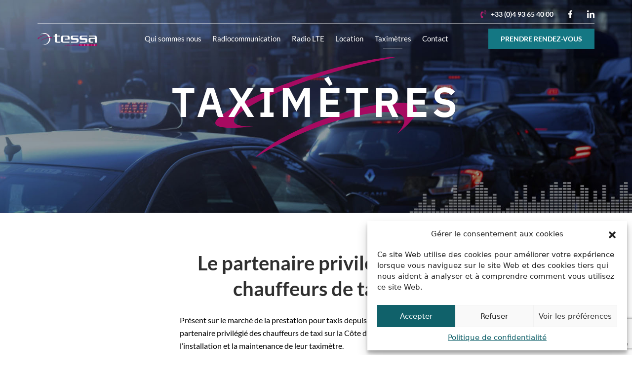

--- FILE ---
content_type: text/html; charset=UTF-8
request_url: https://www.tessa.fr/taximetres/
body_size: 12870
content:
<!DOCTYPE html>
<html lang="fr-FR">
<head>
	<meta charset="UTF-8">
	<meta name="viewport" content="width=device-width, initial-scale=1, shrink-to-fit=no">

	<meta name='robots' content='index, follow, max-image-preview:large, max-snippet:-1, max-video-preview:-1' />

	<!-- This site is optimized with the Yoast SEO plugin v19.13 - https://yoast.com/wordpress/plugins/seo/ -->
	<title>Taximètres - Tessa</title>
	<meta name="description" content="Tessa vous propose des solutions pour les chauffeurs de taxis : la vente, l’installation et la maintenance de taximètres. Rendez-vous dans notre atelier de Vallauris." />
	<link rel="canonical" href="https://www.tessa.fr/taximetres/" />
	<meta property="og:locale" content="fr_FR" />
	<meta property="og:type" content="article" />
	<meta property="og:title" content="Taximètres - Tessa" />
	<meta property="og:description" content="Tessa vous propose des solutions pour les chauffeurs de taxis : la vente, l’installation et la maintenance de taximètres. Rendez-vous dans notre atelier de Vallauris." />
	<meta property="og:url" content="https://www.tessa.fr/taximetres/" />
	<meta property="og:site_name" content="Tessa" />
	<meta property="article:modified_time" content="2022-12-08T13:50:53+00:00" />
	<meta property="og:image" content="https://www.tessa.fr/wp-content/uploads/2022/11/fond_taxiV2.jpg" />
	<meta property="og:image:width" content="1919" />
	<meta property="og:image:height" content="543" />
	<meta property="og:image:type" content="image/jpeg" />
	<meta name="twitter:card" content="summary_large_image" />
	<script type="application/ld+json" class="yoast-schema-graph">{"@context":"https://schema.org","@graph":[{"@type":"WebPage","@id":"https://www.tessa.fr/taximetres/","url":"https://www.tessa.fr/taximetres/","name":"Taximètres - Tessa","isPartOf":{"@id":"https://www.tessa.fr/#website"},"primaryImageOfPage":{"@id":"https://www.tessa.fr/taximetres/#primaryimage"},"image":{"@id":"https://www.tessa.fr/taximetres/#primaryimage"},"thumbnailUrl":"https://www.tessa.fr/wp-content/uploads/2022/11/fond_taxiV2.jpg","datePublished":"2022-11-09T08:00:38+00:00","dateModified":"2022-12-08T13:50:53+00:00","description":"Tessa vous propose des solutions pour les chauffeurs de taxis : la vente, l’installation et la maintenance de taximètres. Rendez-vous dans notre atelier de Vallauris.","breadcrumb":{"@id":"https://www.tessa.fr/taximetres/#breadcrumb"},"inLanguage":"fr-FR","potentialAction":[{"@type":"ReadAction","target":["https://www.tessa.fr/taximetres/"]}]},{"@type":"ImageObject","inLanguage":"fr-FR","@id":"https://www.tessa.fr/taximetres/#primaryimage","url":"https://www.tessa.fr/wp-content/uploads/2022/11/fond_taxiV2.jpg","contentUrl":"https://www.tessa.fr/wp-content/uploads/2022/11/fond_taxiV2.jpg","width":1919,"height":543},{"@type":"BreadcrumbList","@id":"https://www.tessa.fr/taximetres/#breadcrumb","itemListElement":[{"@type":"ListItem","position":1,"name":"Accueil","item":"https://www.tessa.fr/"},{"@type":"ListItem","position":2,"name":"Taximètres"}]},{"@type":"WebSite","@id":"https://www.tessa.fr/#website","url":"https://www.tessa.fr/","name":"Tessa","description":"TESSA est une société spécialisée dans les études de projet","potentialAction":[{"@type":"SearchAction","target":{"@type":"EntryPoint","urlTemplate":"https://www.tessa.fr/?s={search_term_string}"},"query-input":"required name=search_term_string"}],"inLanguage":"fr-FR"}]}</script>
	<!-- / Yoast SEO plugin. -->


<link rel='dns-prefetch' href='//code.jquery.com' />
<link rel="alternate" type="application/rss+xml" title="Tessa &raquo; Flux" href="https://www.tessa.fr/feed/" />
<link rel="alternate" type="application/rss+xml" title="Tessa &raquo; Flux des commentaires" href="https://www.tessa.fr/comments/feed/" />
<link rel="alternate" title="oEmbed (JSON)" type="application/json+oembed" href="https://www.tessa.fr/wp-json/oembed/1.0/embed?url=https%3A%2F%2Fwww.tessa.fr%2Ftaximetres%2F" />
<link rel="alternate" title="oEmbed (XML)" type="text/xml+oembed" href="https://www.tessa.fr/wp-json/oembed/1.0/embed?url=https%3A%2F%2Fwww.tessa.fr%2Ftaximetres%2F&#038;format=xml" />
<style id='wp-img-auto-sizes-contain-inline-css'>
img:is([sizes=auto i],[sizes^="auto," i]){contain-intrinsic-size:3000px 1500px}
/*# sourceURL=wp-img-auto-sizes-contain-inline-css */
</style>
<style id='wp-emoji-styles-inline-css'>

	img.wp-smiley, img.emoji {
		display: inline !important;
		border: none !important;
		box-shadow: none !important;
		height: 1em !important;
		width: 1em !important;
		margin: 0 0.07em !important;
		vertical-align: -0.1em !important;
		background: none !important;
		padding: 0 !important;
	}
/*# sourceURL=wp-emoji-styles-inline-css */
</style>
<style id='wp-block-library-inline-css'>
:root{--wp-block-synced-color:#7a00df;--wp-block-synced-color--rgb:122,0,223;--wp-bound-block-color:var(--wp-block-synced-color);--wp-editor-canvas-background:#ddd;--wp-admin-theme-color:#007cba;--wp-admin-theme-color--rgb:0,124,186;--wp-admin-theme-color-darker-10:#006ba1;--wp-admin-theme-color-darker-10--rgb:0,107,160.5;--wp-admin-theme-color-darker-20:#005a87;--wp-admin-theme-color-darker-20--rgb:0,90,135;--wp-admin-border-width-focus:2px}@media (min-resolution:192dpi){:root{--wp-admin-border-width-focus:1.5px}}.wp-element-button{cursor:pointer}:root .has-very-light-gray-background-color{background-color:#eee}:root .has-very-dark-gray-background-color{background-color:#313131}:root .has-very-light-gray-color{color:#eee}:root .has-very-dark-gray-color{color:#313131}:root .has-vivid-green-cyan-to-vivid-cyan-blue-gradient-background{background:linear-gradient(135deg,#00d084,#0693e3)}:root .has-purple-crush-gradient-background{background:linear-gradient(135deg,#34e2e4,#4721fb 50%,#ab1dfe)}:root .has-hazy-dawn-gradient-background{background:linear-gradient(135deg,#faaca8,#dad0ec)}:root .has-subdued-olive-gradient-background{background:linear-gradient(135deg,#fafae1,#67a671)}:root .has-atomic-cream-gradient-background{background:linear-gradient(135deg,#fdd79a,#004a59)}:root .has-nightshade-gradient-background{background:linear-gradient(135deg,#330968,#31cdcf)}:root .has-midnight-gradient-background{background:linear-gradient(135deg,#020381,#2874fc)}:root{--wp--preset--font-size--normal:16px;--wp--preset--font-size--huge:42px}.has-regular-font-size{font-size:1em}.has-larger-font-size{font-size:2.625em}.has-normal-font-size{font-size:var(--wp--preset--font-size--normal)}.has-huge-font-size{font-size:var(--wp--preset--font-size--huge)}.has-text-align-center{text-align:center}.has-text-align-left{text-align:left}.has-text-align-right{text-align:right}.has-fit-text{white-space:nowrap!important}#end-resizable-editor-section{display:none}.aligncenter{clear:both}.items-justified-left{justify-content:flex-start}.items-justified-center{justify-content:center}.items-justified-right{justify-content:flex-end}.items-justified-space-between{justify-content:space-between}.screen-reader-text{border:0;clip-path:inset(50%);height:1px;margin:-1px;overflow:hidden;padding:0;position:absolute;width:1px;word-wrap:normal!important}.screen-reader-text:focus{background-color:#ddd;clip-path:none;color:#444;display:block;font-size:1em;height:auto;left:5px;line-height:normal;padding:15px 23px 14px;text-decoration:none;top:5px;width:auto;z-index:100000}html :where(.has-border-color){border-style:solid}html :where([style*=border-top-color]){border-top-style:solid}html :where([style*=border-right-color]){border-right-style:solid}html :where([style*=border-bottom-color]){border-bottom-style:solid}html :where([style*=border-left-color]){border-left-style:solid}html :where([style*=border-width]){border-style:solid}html :where([style*=border-top-width]){border-top-style:solid}html :where([style*=border-right-width]){border-right-style:solid}html :where([style*=border-bottom-width]){border-bottom-style:solid}html :where([style*=border-left-width]){border-left-style:solid}html :where(img[class*=wp-image-]){height:auto;max-width:100%}:where(figure){margin:0 0 1em}html :where(.is-position-sticky){--wp-admin--admin-bar--position-offset:var(--wp-admin--admin-bar--height,0px)}@media screen and (max-width:600px){html :where(.is-position-sticky){--wp-admin--admin-bar--position-offset:0px}}

/*# sourceURL=wp-block-library-inline-css */
</style><style id='global-styles-inline-css'>
:root{--wp--preset--aspect-ratio--square: 1;--wp--preset--aspect-ratio--4-3: 4/3;--wp--preset--aspect-ratio--3-4: 3/4;--wp--preset--aspect-ratio--3-2: 3/2;--wp--preset--aspect-ratio--2-3: 2/3;--wp--preset--aspect-ratio--16-9: 16/9;--wp--preset--aspect-ratio--9-16: 9/16;--wp--preset--color--black: #000000;--wp--preset--color--cyan-bluish-gray: #abb8c3;--wp--preset--color--white: #ffffff;--wp--preset--color--pale-pink: #f78da7;--wp--preset--color--vivid-red: #cf2e2e;--wp--preset--color--luminous-vivid-orange: #ff6900;--wp--preset--color--luminous-vivid-amber: #fcb900;--wp--preset--color--light-green-cyan: #7bdcb5;--wp--preset--color--vivid-green-cyan: #00d084;--wp--preset--color--pale-cyan-blue: #8ed1fc;--wp--preset--color--vivid-cyan-blue: #0693e3;--wp--preset--color--vivid-purple: #9b51e0;--wp--preset--gradient--vivid-cyan-blue-to-vivid-purple: linear-gradient(135deg,rgb(6,147,227) 0%,rgb(155,81,224) 100%);--wp--preset--gradient--light-green-cyan-to-vivid-green-cyan: linear-gradient(135deg,rgb(122,220,180) 0%,rgb(0,208,130) 100%);--wp--preset--gradient--luminous-vivid-amber-to-luminous-vivid-orange: linear-gradient(135deg,rgb(252,185,0) 0%,rgb(255,105,0) 100%);--wp--preset--gradient--luminous-vivid-orange-to-vivid-red: linear-gradient(135deg,rgb(255,105,0) 0%,rgb(207,46,46) 100%);--wp--preset--gradient--very-light-gray-to-cyan-bluish-gray: linear-gradient(135deg,rgb(238,238,238) 0%,rgb(169,184,195) 100%);--wp--preset--gradient--cool-to-warm-spectrum: linear-gradient(135deg,rgb(74,234,220) 0%,rgb(151,120,209) 20%,rgb(207,42,186) 40%,rgb(238,44,130) 60%,rgb(251,105,98) 80%,rgb(254,248,76) 100%);--wp--preset--gradient--blush-light-purple: linear-gradient(135deg,rgb(255,206,236) 0%,rgb(152,150,240) 100%);--wp--preset--gradient--blush-bordeaux: linear-gradient(135deg,rgb(254,205,165) 0%,rgb(254,45,45) 50%,rgb(107,0,62) 100%);--wp--preset--gradient--luminous-dusk: linear-gradient(135deg,rgb(255,203,112) 0%,rgb(199,81,192) 50%,rgb(65,88,208) 100%);--wp--preset--gradient--pale-ocean: linear-gradient(135deg,rgb(255,245,203) 0%,rgb(182,227,212) 50%,rgb(51,167,181) 100%);--wp--preset--gradient--electric-grass: linear-gradient(135deg,rgb(202,248,128) 0%,rgb(113,206,126) 100%);--wp--preset--gradient--midnight: linear-gradient(135deg,rgb(2,3,129) 0%,rgb(40,116,252) 100%);--wp--preset--font-size--small: 13px;--wp--preset--font-size--medium: 20px;--wp--preset--font-size--large: 36px;--wp--preset--font-size--x-large: 42px;--wp--preset--spacing--20: 0.44rem;--wp--preset--spacing--30: 0.67rem;--wp--preset--spacing--40: 1rem;--wp--preset--spacing--50: 1.5rem;--wp--preset--spacing--60: 2.25rem;--wp--preset--spacing--70: 3.38rem;--wp--preset--spacing--80: 5.06rem;--wp--preset--shadow--natural: 6px 6px 9px rgba(0, 0, 0, 0.2);--wp--preset--shadow--deep: 12px 12px 50px rgba(0, 0, 0, 0.4);--wp--preset--shadow--sharp: 6px 6px 0px rgba(0, 0, 0, 0.2);--wp--preset--shadow--outlined: 6px 6px 0px -3px rgb(255, 255, 255), 6px 6px rgb(0, 0, 0);--wp--preset--shadow--crisp: 6px 6px 0px rgb(0, 0, 0);}:where(.is-layout-flex){gap: 0.5em;}:where(.is-layout-grid){gap: 0.5em;}body .is-layout-flex{display: flex;}.is-layout-flex{flex-wrap: wrap;align-items: center;}.is-layout-flex > :is(*, div){margin: 0;}body .is-layout-grid{display: grid;}.is-layout-grid > :is(*, div){margin: 0;}:where(.wp-block-columns.is-layout-flex){gap: 2em;}:where(.wp-block-columns.is-layout-grid){gap: 2em;}:where(.wp-block-post-template.is-layout-flex){gap: 1.25em;}:where(.wp-block-post-template.is-layout-grid){gap: 1.25em;}.has-black-color{color: var(--wp--preset--color--black) !important;}.has-cyan-bluish-gray-color{color: var(--wp--preset--color--cyan-bluish-gray) !important;}.has-white-color{color: var(--wp--preset--color--white) !important;}.has-pale-pink-color{color: var(--wp--preset--color--pale-pink) !important;}.has-vivid-red-color{color: var(--wp--preset--color--vivid-red) !important;}.has-luminous-vivid-orange-color{color: var(--wp--preset--color--luminous-vivid-orange) !important;}.has-luminous-vivid-amber-color{color: var(--wp--preset--color--luminous-vivid-amber) !important;}.has-light-green-cyan-color{color: var(--wp--preset--color--light-green-cyan) !important;}.has-vivid-green-cyan-color{color: var(--wp--preset--color--vivid-green-cyan) !important;}.has-pale-cyan-blue-color{color: var(--wp--preset--color--pale-cyan-blue) !important;}.has-vivid-cyan-blue-color{color: var(--wp--preset--color--vivid-cyan-blue) !important;}.has-vivid-purple-color{color: var(--wp--preset--color--vivid-purple) !important;}.has-black-background-color{background-color: var(--wp--preset--color--black) !important;}.has-cyan-bluish-gray-background-color{background-color: var(--wp--preset--color--cyan-bluish-gray) !important;}.has-white-background-color{background-color: var(--wp--preset--color--white) !important;}.has-pale-pink-background-color{background-color: var(--wp--preset--color--pale-pink) !important;}.has-vivid-red-background-color{background-color: var(--wp--preset--color--vivid-red) !important;}.has-luminous-vivid-orange-background-color{background-color: var(--wp--preset--color--luminous-vivid-orange) !important;}.has-luminous-vivid-amber-background-color{background-color: var(--wp--preset--color--luminous-vivid-amber) !important;}.has-light-green-cyan-background-color{background-color: var(--wp--preset--color--light-green-cyan) !important;}.has-vivid-green-cyan-background-color{background-color: var(--wp--preset--color--vivid-green-cyan) !important;}.has-pale-cyan-blue-background-color{background-color: var(--wp--preset--color--pale-cyan-blue) !important;}.has-vivid-cyan-blue-background-color{background-color: var(--wp--preset--color--vivid-cyan-blue) !important;}.has-vivid-purple-background-color{background-color: var(--wp--preset--color--vivid-purple) !important;}.has-black-border-color{border-color: var(--wp--preset--color--black) !important;}.has-cyan-bluish-gray-border-color{border-color: var(--wp--preset--color--cyan-bluish-gray) !important;}.has-white-border-color{border-color: var(--wp--preset--color--white) !important;}.has-pale-pink-border-color{border-color: var(--wp--preset--color--pale-pink) !important;}.has-vivid-red-border-color{border-color: var(--wp--preset--color--vivid-red) !important;}.has-luminous-vivid-orange-border-color{border-color: var(--wp--preset--color--luminous-vivid-orange) !important;}.has-luminous-vivid-amber-border-color{border-color: var(--wp--preset--color--luminous-vivid-amber) !important;}.has-light-green-cyan-border-color{border-color: var(--wp--preset--color--light-green-cyan) !important;}.has-vivid-green-cyan-border-color{border-color: var(--wp--preset--color--vivid-green-cyan) !important;}.has-pale-cyan-blue-border-color{border-color: var(--wp--preset--color--pale-cyan-blue) !important;}.has-vivid-cyan-blue-border-color{border-color: var(--wp--preset--color--vivid-cyan-blue) !important;}.has-vivid-purple-border-color{border-color: var(--wp--preset--color--vivid-purple) !important;}.has-vivid-cyan-blue-to-vivid-purple-gradient-background{background: var(--wp--preset--gradient--vivid-cyan-blue-to-vivid-purple) !important;}.has-light-green-cyan-to-vivid-green-cyan-gradient-background{background: var(--wp--preset--gradient--light-green-cyan-to-vivid-green-cyan) !important;}.has-luminous-vivid-amber-to-luminous-vivid-orange-gradient-background{background: var(--wp--preset--gradient--luminous-vivid-amber-to-luminous-vivid-orange) !important;}.has-luminous-vivid-orange-to-vivid-red-gradient-background{background: var(--wp--preset--gradient--luminous-vivid-orange-to-vivid-red) !important;}.has-very-light-gray-to-cyan-bluish-gray-gradient-background{background: var(--wp--preset--gradient--very-light-gray-to-cyan-bluish-gray) !important;}.has-cool-to-warm-spectrum-gradient-background{background: var(--wp--preset--gradient--cool-to-warm-spectrum) !important;}.has-blush-light-purple-gradient-background{background: var(--wp--preset--gradient--blush-light-purple) !important;}.has-blush-bordeaux-gradient-background{background: var(--wp--preset--gradient--blush-bordeaux) !important;}.has-luminous-dusk-gradient-background{background: var(--wp--preset--gradient--luminous-dusk) !important;}.has-pale-ocean-gradient-background{background: var(--wp--preset--gradient--pale-ocean) !important;}.has-electric-grass-gradient-background{background: var(--wp--preset--gradient--electric-grass) !important;}.has-midnight-gradient-background{background: var(--wp--preset--gradient--midnight) !important;}.has-small-font-size{font-size: var(--wp--preset--font-size--small) !important;}.has-medium-font-size{font-size: var(--wp--preset--font-size--medium) !important;}.has-large-font-size{font-size: var(--wp--preset--font-size--large) !important;}.has-x-large-font-size{font-size: var(--wp--preset--font-size--x-large) !important;}
/*# sourceURL=global-styles-inline-css */
</style>

<style id='classic-theme-styles-inline-css'>
/*! This file is auto-generated */
.wp-block-button__link{color:#fff;background-color:#32373c;border-radius:9999px;box-shadow:none;text-decoration:none;padding:calc(.667em + 2px) calc(1.333em + 2px);font-size:1.125em}.wp-block-file__button{background:#32373c;color:#fff;text-decoration:none}
/*# sourceURL=/wp-includes/css/classic-themes.min.css */
</style>
<link rel='stylesheet' id='contact-form-7-css' href='https://www.tessa.fr/wp-content/plugins/contact-form-7/includes/css/styles.css?ver=5.7.1' media='all' />
<link rel='stylesheet' id='cmplz-general-css' href='https://www.tessa.fr/wp-content/plugins/complianz-gdpr/assets/css/cookieblocker.min.css?ver=6.3.6.1' media='all' />
<link rel='stylesheet' id='style-css' href='https://www.tessa.fr/wp-content/themes/tessa/style.css?ver=3.2' media='all' />
<link rel='stylesheet' id='main-css' href='https://www.tessa.fr/wp-content/themes/tessa/assets/css/main.css?ver=3.2' media='all' />
<style id='tessa-inline-fonts-styles-inline-css'>

		@font-face{
			font-family: 'Lato';
			font-weight: 100;
			font-style: normal;
			font-stretch: normal;
			src: url('https://www.tessa.fr/wp-content/themes/tessa/assets/fonts/lato-v20-latin-100.woff2') format('woff2'),
				url('https://www.tessa.fr/wp-content/themes/tessa/assets/fonts/lato-v20-latin-100.woff') format('woff');
			font-display: swap;
		}
		@font-face{
			font-family: 'Lato';
			font-weight: 400;
			font-style: normal;
			font-stretch: normal;
			src: url('https://www.tessa.fr/wp-content/themes/tessa/assets/fonts/lato-v20-latin-regular.woff2') format('woff2'),
				url('https://www.tessa.fr/wp-content/themes/tessa/assets/fonts/lato-v20-latin-regular.woff') format('woff');
			font-display: swap;
		}
		@font-face{
			font-family: 'Lato';
			font-weight: 700;
			font-style: normal;
			font-stretch: normal;
			src: url('https://www.tessa.fr/wp-content/themes/tessa/assets/fonts/lato-v20-latin-700.woff2') format('woff2'),
				url('https://www.tessa.fr/wp-content/themes/tessa/assets/fonts/lato-v20-latin-700.woff') format('woff');
			font-display: swap;
		}
		@font-face{
			font-family: 'Lato';
			font-weight: 900;
			font-style: normal;
			font-stretch: normal;
			src: url('https://www.tessa.fr/wp-content/themes/tessa/assets/fonts/lato-black-webfont.woff2') format('woff2'),
				url('https://www.tessa.fr/wp-content/themes/tessa/assets/fonts/lato-black-webfont.woff') format('woff');
			font-display: swap;
		}
		@font-face{
			font-family: 'Lato';
			font-weight: 300;
			font-style: normal;
			font-stretch: normal;
			src: url('https://www.tessa.fr/wp-content/themes/tessa/assets/fonts/lato-light-webfont.woff2') format('woff2'),
				url('https://www.tessa.fr/wp-content/themes/tessa/assets/fonts/lato-light-webfont.woff') format('woff');
			font-display: swap;
		}
		@font-face{
			font-family: 'Roboto';
			font-weight: 700;
			font-style: normal;
			font-stretch: normal;
			src: url('https://www.tessa.fr/wp-content/themes/tessa/assets/fonts/roboto-bold-webfont.woff2') format('woff2'),
				url('https://www.tessa.fr/wp-content/themes/tessa/assets/fonts/roboto-bold-webfont.woff') format('woff');
			font-display: swap;
		}
		@font-face{
			font-family: 'Roboto';
			font-weight: 300;
			font-style: normal;
			font-stretch: normal;
			src: url('https://www.tessa.fr/wp-content/themes/tessa/assets/fonts/roboto-light-webfont.woff2') format('woff2'),
				url('https://www.tessa.fr/wp-content/themes/tessa/assets/fonts/roboto-light-webfont.woff') format('woff');
			font-display: swap;
		}
		@font-face{
			font-family: 'Roboto';
			font-weight: 500;
			font-style: normal;
			font-stretch: normal;
			src: url('https://www.tessa.fr/wp-content/themes/tessa/assets/fonts/roboto-medium-webfont.woff2') format('woff2'),
				url('https://www.tessa.fr/wp-content/themes/tessa/assets/fonts/roboto-medium-webfont.woff') format('woff');
			font-display: swap;
		}
		@font-face{
			font-family: 'Roboto';
			font-weight: 400;
			font-style: normal;
			font-stretch: normal;
			src: url('https://www.tessa.fr/wp-content/themes/tessa/assets/fonts/roboto-regular-webfont.woff2') format('woff2'),
				url('https://www.tessa.fr/wp-content/themes/tessa/assets/fonts/roboto-regular-webfont.woff') format('woff');
			font-display: swap;
		}
		@font-face{
			font-family: 'IBM Plex Sans';
			src: url('https://www.tessa.fr/wp-content/themes/tessa/assets/fonts/IBMPlexSans-SemiBold.woff2') format('woff2'),
				url('https://www.tessa.fr/wp-content/themes/tessa/assets/fonts/IBMPlexSans-SemiBold.woff') format('woff');
			font-weight: 600;
			font-style: normal;
			font-display: swap;
		}
		@font-face{
			font-family: 'Montserrat';
			font-weight: 700;
			font-style: normal;
			font-stretch: normal;
			src: url('https://www.tessa.fr/wp-content/themes/tessa/assets/fonts/Montserrat-Bold.woff2') format('woff2'),
				url('https://www.tessa.fr/wp-content/themes/tessa/assets/fonts/Montserrat-Bold.woff') format('woff');
			font-display: swap;
		}
		
/*# sourceURL=tessa-inline-fonts-styles-inline-css */
</style>
<link rel='stylesheet' id='bxslider-styles-css' href='https://www.tessa.fr/wp-content/themes/tessa/assets/js/bxslider/dist/jquery.bxslider.min.css?ver=3.2' media='all' />
<link rel='stylesheet' id='tessa-styles-css' href='https://www.tessa.fr/wp-content/themes/tessa/assets/css/tessa.min.css?ver=3.2' media='all' />
<script src="https://www.tessa.fr/wp-includes/js/jquery/jquery.min.js?ver=3.7.1" id="jquery-core-js"></script>
<script src="https://www.tessa.fr/wp-includes/js/jquery/jquery-migrate.min.js?ver=3.4.1" id="jquery-migrate-js"></script>
<script src="https://www.tessa.fr/wp-content/themes/tessa/assets/js/scrollmagic1/ScrollMagic.min.js?ver=3.2" id="scrollmagic-scripts-js"></script>
<script src="https://www.tessa.fr/wp-content/themes/tessa/assets/js/bxslider/dist/jquery.bxslider.min.js?ver=3.2" id="bxslider-scripts-js"></script>
<script src="https://code.jquery.com/ui/1.13.2/jquery-ui.js?ver=3.2" id="uijquery-scripts-js"></script>
<link rel="https://api.w.org/" href="https://www.tessa.fr/wp-json/" /><link rel="alternate" title="JSON" type="application/json" href="https://www.tessa.fr/wp-json/wp/v2/pages/15" /><link rel="EditURI" type="application/rsd+xml" title="RSD" href="https://www.tessa.fr/xmlrpc.php?rsd" />

<link rel='shortlink' href='https://www.tessa.fr/?p=15' />
<style>.cmplz-hidden{display:none!important;}</style><link rel="icon" href="https://www.tessa.fr/wp-content/uploads/2023/01/unnamed-2.png" sizes="32x32" />
<link rel="icon" href="https://www.tessa.fr/wp-content/uploads/2023/01/unnamed-2.png" sizes="192x192" />
<link rel="apple-touch-icon" href="https://www.tessa.fr/wp-content/uploads/2023/01/unnamed-2.png" />
<meta name="msapplication-TileImage" content="https://www.tessa.fr/wp-content/uploads/2023/01/unnamed-2.png" />
</head>


<body data-cmplz=1 class="wp-singular page-template-default page page-id-15 wp-theme-tessa">


<a href="#main" class="visually-hidden-focusable">Skip to main content</a>

<div id="wrapper">
	<header>
		<nav id="header" class="navbar navbar-expand-lg navbar-light bg-light">
			<div class="container header_haut">
				<div class="header_haut_contenu">
					<p class="header_telephone">+33 (0)4 93 65 40 00</p>
					<a href="https://www.facebook.com/TessaTaxi/" target="_blank">
						<svg xmlns="http://www.w3.org/2000/svg" width="8.156" height="15.227" viewBox="0 0 8.156 15.227">
  							<path id="Icon_awesome-facebook-f" data-name="Icon awesome-facebook-f" d="M9.231,8.565,9.654,5.81H7.009V4.021A1.378,1.378,0,0,1,8.563,2.532h1.2V.186A14.66,14.66,0,0,0,7.631,0a3.364,3.364,0,0,0-3.6,3.709v2.1H1.609V8.565H4.03v6.662H7.009V8.565Z" transform="translate(-1.609)" fill="#fff"/>
						</svg>
					</a>
					<a href="https://www.linkedin.com/company/tessa-fr/" target="_blank">
						<svg xmlns="http://www.w3.org/2000/svg" width="15.228" height="15.227" viewBox="0 0 15.228 15.227">
  							<path id="Icon_awesome-linkedin-in" data-name="Icon awesome-linkedin-in" d="M3.409,15.228H.252V5.062H3.409ZM1.828,3.675A1.837,1.837,0,1,1,3.657,1.829,1.844,1.844,0,0,1,1.828,3.675Zm13.4,11.553h-3.15V10.279c0-1.179-.024-2.692-1.641-2.692-1.641,0-1.893,1.281-1.893,2.607v5.034H5.386V5.062H8.414V6.448h.044a3.317,3.317,0,0,1,2.987-1.642c3.2,0,3.782,2.1,3.782,4.837v5.585Z" transform="translate(0 -0.001)" fill="#fff"/>
						</svg>
					</a>
				</div>
			</div>
			<div class="container">
				<a class="navbar-brand" href="https://www.tessa.fr" title="Tessa" rel="home">
											<img src="https://www.tessa.fr/wp-content/uploads/2022/11/logo.svg" alt="Tessa" />
									</a>

				<button class="navbar-toggler" type="button" data-bs-toggle="collapse" data-bs-target="#navbar" aria-controls="navbar" aria-expanded="false" aria-label="Toggle navigation">
					<span class="navbar-toggler-icon"></span>
				</button>

				<div id="navbar" class="collapse navbar-collapse">
					<ul id="menu-principal" class="navbar-nav"><li itemscope="itemscope" itemtype="https://www.schema.org/SiteNavigationElement" id="menu-item-23" class="menu-item menu-item-type-post_type menu-item-object-page nav-item menu-item-23"><a title="Qui sommes nous" href="https://www.tessa.fr/qui-sommes-nous/" class="nav-link">Qui sommes nous</a></li>
<li itemscope="itemscope" itemtype="https://www.schema.org/SiteNavigationElement" id="menu-item-24" class="menu-item menu-item-type-post_type menu-item-object-page nav-item menu-item-24"><a title="Radiocommunication" href="https://www.tessa.fr/radiocommunication/" class="nav-link">Radiocommunication</a></li>
<li itemscope="itemscope" itemtype="https://www.schema.org/SiteNavigationElement" id="menu-item-653" class="menu-item menu-item-type-custom menu-item-object-custom nav-item menu-item-653"><a title="Radio LTE" href="https://tessa-lte.fr" class="nav-link">Radio LTE</a></li>
<li itemscope="itemscope" itemtype="https://www.schema.org/SiteNavigationElement" id="menu-item-22" class="menu-item menu-item-type-post_type menu-item-object-page nav-item menu-item-22"><a title="Location" href="https://www.tessa.fr/location/" class="nav-link">Location</a></li>
<li itemscope="itemscope" itemtype="https://www.schema.org/SiteNavigationElement" id="menu-item-26" class="menu-item menu-item-type-post_type menu-item-object-page current-menu-item page_item page-item-15 current_page_item nav-item menu-item-26"><a aria-current="page" title="Taximètres" href="https://www.tessa.fr/taximetres/" class="nav-link active">Taximètres</a></li>
<li itemscope="itemscope" itemtype="https://www.schema.org/SiteNavigationElement" id="menu-item-21" class="menu-item menu-item-type-post_type menu-item-object-page nav-item menu-item-21"><a title="Contact" href="https://www.tessa.fr/contact/" class="nav-link">Contact</a></li>
<li itemscope="itemscope" itemtype="https://www.schema.org/SiteNavigationElement" id="menu-item-624" class="mobile menu-item menu-item-type-custom menu-item-object-custom nav-item menu-item-624"><a title="Prendre Rendez-vous" target="_blank" href="https://www.timify.com/fr-fr/profile/tessa/?v=4" class="nav-link">Prendre Rendez-vous</a></li>
</ul>				</div><!-- /.navbar-collapse -->
				<a href="https://www.timify.com/fr-fr/profile/tessa/?v=4" target="_blank" class="btn-petit">Prendre rendez-vous</a>
			</div><!-- /.container -->
		</nav><!-- /#header -->
	</header>

	<main id="main" class="">

<section class="header_intro interne">
	<div class="header_intro-bg" style="background:url(https://www.tessa.fr/wp-content/uploads/2022/11/fond_taxiV2.jpg) no-repeat right center / cover;">
		<div class="contenu_virgule">
			<h1>Taximètres</h1>
			<p></p>
		</div>
	</div>
</section>
<section class="location_presentation">
	<div class="container">
		<div class="row">
			<div class="col-lg-6 offset-lg-3 col-xxl-6 offset-xxl-3 col-sm-12">
                <h2 style="text-align: center;">Le partenaire privilégié des chauffeurs de taxis</h2>
<p>Présent sur le marché de la prestation pour taxis depuis 20 ans, Tessa est le partenaire privilégié des chauffeurs de taxi sur la Côte d’Azur pour la vente, l’installation et la maintenance de leur taximètre.</p>
<p>Agréés par la DREETS (Direction Régionale de l’Économie, de l’Emploi, du Travail et des Solidarités), nous avons l’autorisation de proposer les prestations de métrologie dédiées aux taxis dans notre centre de Vallauris, dans les Alpes-Maritimes.</p>
                <a class="btn-decouvrir" href="https://www.tessa.fr/contact/">Nous contacter</a>
			</div><!-- /.col -->
		</div>
	</div>
</section>

<section class="taximetres_solutions">
	<h2 class="my-paroller" data-paroller-factor="-0.2" data-paroller-type="foreground" data-paroller-direction="horizontal">Nos solutions</h2>
	<div class="container">
		<div class="row">
			<div class="col-lg-6 offset-lg-2 col-xxl-4 offset-xxl-2 col-sm-12 conteneur_presentation-bloc1">
				<div class="presentation-bloc1">
					<p>Chauffeurs de taxi dans les Alpes-Maritimes ou le Var, vous souhaitez acheter un taximètre ? Le faire réparer ? Mettre à jour vos tarifs ? Ou tout simplement contrôler son bon fonctionnement ?<br />
<strong>Ne perdez pas une minute et venez nous rendre visite dans notre atelier de Vallauris !</strong></p>
				</div>
			</div><!-- /.col -->
			<div class="col-xxl-10 offset-xxl-1 col-sm-12">
									<div class="solutions">
						<div class="img" style="background:url(https://www.tessa.fr/wp-content/uploads/2022/11/taxi_solution_1.jpg) no-repeat center center / cover;">
						</div>
						<div class="txt">
							<h4>Installation & équipement de taximètres</h4>
							<p><p>Venez nous rendre visite dans nos ateliers à Vallauris afin de faire installer vos taximètres.</p>
</p>
							<a class="btn-decouvrir" href="https://www.timify.com/fr-fr/profile/tessa/?v=4" target="_blank">Prendre rendez-vous</a>
						</div>
					</div>
									<div class="solutions">
						<div class="img" style="background:url(https://www.tessa.fr/wp-content/uploads/2022/11/taxi_solution_2-1.jpg) no-repeat center center / cover;">
						</div>
						<div class="txt">
							<h4>Vérification périodique</h4>
							<p><p>Vous avez besoin de vérifier le bon fonctionnement de votre taximètre ? Rendez-vous dans notre atelier.</p>
</p>
							<a class="btn-decouvrir" href="https://www.timify.com/fr-fr/profile/tessa/?v=4" target="_blank">Prendre rendez-vous</a>
						</div>
					</div>
									<div class="solutions">
						<div class="img" style="background:url(https://www.tessa.fr/wp-content/uploads/2022/11/taxi_solution_3.jpg) no-repeat center center / cover;">
						</div>
						<div class="txt">
							<h4>Changement de tarif</h4>
							<p><p>Si vous souhaitez mettre à jour vos tarifs, nos équipes sont là pour vous accompagner.</p>
</p>
							<a class="btn-decouvrir" href="https://www.timify.com/fr-fr/profile/tessa/?v=4" target="_blank">Prendre rendez-vous</a>
						</div>
					</div>
							</div>
		</div>
	</div>
</section>

<section class="taximetres_rdv">
	<div class="taximetres_rdv-conteneur">
		<div class="container h-100">
			<div class="row h-100">
				<div class="col-xxl-10 offset-xxl-1 col-sm-12 fond_illustration">
					<div class="prendre_rdv">
						<h2>Prenez rendez-vous dès aujourd’hui !</h2>
						<p>Atelier Tessa à Vallauris</p>
						<ul>
													<li>Achat taximètre</li>
														<li>Mise à jour de tarifs</li>
														<li>Réparation</li>
														<li>Contrôle</li>
													</ul>
						<a class="btn-decouvrir-blanc" href="https://www.timify.com/fr-fr/profile/tessa/?v=4" target="_blank">Prendre Rendez-vous</a>
					</div>
				</div>
			</div>
		</div>
	</div>
</section>

			
		</main><!-- /#main -->
		<footer id="footer">
			<div class="container">
				<div class="row">
					<div class="col-xxl-3 col-sm-12">
						<div class="footer_logo">
							<a href="https://www.tessa.fr"><img src="https://www.tessa.fr/wp-content/themes/tessa/assets/img/logo_footer.svg"></a>
							<p>TESSA est une société spécialisée dans les études de projet, distribution et réalisation de systèmes et services clef en mains, dans le domaine de la radiocommunication professionnelle.</p>
						</div>
					</div>
					<div class="col-xxl-6 offset-xxl-3 col-sm-12 footer-infos">
						<nav class="footer_menu"><ul class="menu nav justify-content-center"><li class="menu-item menu-item-type-post_type menu-item-object-page nav-item"><a href="https://www.tessa.fr/qui-sommes-nous/" class="nav-link">Qui sommes nous</a></li>
<li class="menu-item menu-item-type-post_type menu-item-object-page nav-item"><a href="https://www.tessa.fr/radiocommunication/" class="nav-link">Radiocommunication</a></li>
<li class="menu-item menu-item-type-custom menu-item-object-custom nav-item"><a href="https://tessa-lte.fr" class="nav-link">Radio LTE</a></li>
<li class="menu-item menu-item-type-post_type menu-item-object-page nav-item"><a href="https://www.tessa.fr/location/" class="nav-link">Location</a></li>
<li class="menu-item menu-item-type-post_type menu-item-object-page current-menu-item page_item page-item-15 current_page_item nav-item active"><a aria-current="page" href="https://www.tessa.fr/taximetres/" class="nav-link">Taximètres</a></li>
<li class="menu-item menu-item-type-post_type menu-item-object-page nav-item"><a href="https://www.tessa.fr/contact/" class="nav-link">Contact</a></li>
<li class="mobile menu-item menu-item-type-custom menu-item-object-custom nav-item"><a target="_blank" href="https://www.timify.com/fr-fr/profile/tessa/?v=4" class="nav-link">Prendre Rendez-vous</a></li>
</ul></nav>						<div class="footer-menu_secondaire">
							<h5>Contactez-nous</h5>
							<p>3030 Chem. de Saint-Bernard</p>
							<p>06220 Vallauris, France</p>
							<p>&#105;nfo&#64;&#116;e&#115;&#115;a.fr</p>
							<p>Tél. +33 (0)4 93 65 40 00</p>
							<div class="footer_rs">
								<a href="https://www.facebook.com/TessaTaxi/" target="_blank">
									<svg xmlns="http://www.w3.org/2000/svg" width="9.48" height="17.7" viewBox="0 0 9.48 17.7">
										<path id="Icon_awesome-facebook-f" data-name="Icon awesome-facebook-f" d="M10.468,9.956l.492-3.2H7.886V4.674A1.6,1.6,0,0,1,9.692,2.944h1.4V.216A17.04,17.04,0,0,0,8.609,0C6.078,0,4.423,1.534,4.423,4.311V6.753H1.609v3.2H4.423V17.7H7.886V9.956Z" transform="translate(-1.609)" fill="#fff"/>
									</svg>
								</a>
								<a href="https://www.linkedin.com/company/tessa-fr/" target="_blank">
									<svg xmlns="http://www.w3.org/2000/svg" width="17.7" height="17.699" viewBox="0 0 17.7 17.699">
										<path id="Icon_awesome-linkedin-in" data-name="Icon awesome-linkedin-in" d="M3.962,17.7H.292V5.883h3.67ZM2.125,4.271A2.135,2.135,0,1,1,4.25,2.126,2.143,2.143,0,0,1,2.125,4.271ZM17.7,17.7H14.035V11.948c0-1.371-.028-3.129-1.908-3.129-1.908,0-2.2,1.489-2.2,3.03V17.7H6.261V5.883H9.78V7.5h.051A3.856,3.856,0,0,1,13.3,5.587c3.714,0,4.4,2.446,4.4,5.622V17.7Z" transform="translate(0 -0.001)" fill="#fff"/>
									</svg>
								</a>
							</div>
						</div>
						<div class="btnr">
							<a href="https://www.tessa.fr/contact/" class="btn-petit">Prendre rendez-vous</a>
						</div>
					</div>
				</div>
			</div><!-- /.container -->
			<div class="footer_bas">
				<div class="container">
					<div class="footer_rgpd">
						<p>&copy; 2026 <a href="https://tessa.fr/">Tessa</a> - <a href="https://www.tessa.fr/politique-de-confidentialite/">Politique de confidentialité</a>  - <a href="https://www.tessa.fr/mentions-legales/">Mentions légales</a> - <span class="cmplz-show-banner">Cookies</span></p>
					</div>
				</div>
			</div>
		</footer><!-- /#footer -->
	</div><!-- /#wrapper -->
	<script type="speculationrules">
{"prefetch":[{"source":"document","where":{"and":[{"href_matches":"/*"},{"not":{"href_matches":["/wp-*.php","/wp-admin/*","/wp-content/uploads/*","/wp-content/*","/wp-content/plugins/*","/wp-content/themes/tessa/*","/*\\?(.+)"]}},{"not":{"selector_matches":"a[rel~=\"nofollow\"]"}},{"not":{"selector_matches":".no-prefetch, .no-prefetch a"}}]},"eagerness":"conservative"}]}
</script>

<!-- Consent Management powered by Complianz | GDPR/CCPA Cookie Consent https://wordpress.org/plugins/complianz-gdpr -->
<div id="cmplz-cookiebanner-container"><div class="cmplz-cookiebanner cmplz-hidden banner-1 optin cmplz-bottom-right cmplz-categories-type-view-preferences" aria-modal="true" data-nosnippet="true" role="dialog" aria-live="polite" aria-labelledby="cmplz-header-1-optin" aria-describedby="cmplz-message-1-optin">
	<div class="cmplz-header">
		<div class="cmplz-logo"></div>
		<div class="cmplz-title" id="cmplz-header-1-optin">Gérer le consentement aux cookies</div>
		<div class="cmplz-close" tabindex="0" role="button" aria-label="close-dialog">
			<svg aria-hidden="true" focusable="false" data-prefix="fas" data-icon="times" class="svg-inline--fa fa-times fa-w-11" role="img" xmlns="http://www.w3.org/2000/svg" viewBox="0 0 352 512"><path fill="currentColor" d="M242.72 256l100.07-100.07c12.28-12.28 12.28-32.19 0-44.48l-22.24-22.24c-12.28-12.28-32.19-12.28-44.48 0L176 189.28 75.93 89.21c-12.28-12.28-32.19-12.28-44.48 0L9.21 111.45c-12.28 12.28-12.28 32.19 0 44.48L109.28 256 9.21 356.07c-12.28 12.28-12.28 32.19 0 44.48l22.24 22.24c12.28 12.28 32.2 12.28 44.48 0L176 322.72l100.07 100.07c12.28 12.28 32.2 12.28 44.48 0l22.24-22.24c12.28-12.28 12.28-32.19 0-44.48L242.72 256z"></path></svg>
		</div>
	</div>

	<div class="cmplz-divider cmplz-divider-header"></div>
	<div class="cmplz-body">
		<div class="cmplz-message" id="cmplz-message-1-optin">Ce site Web utilise des cookies pour améliorer votre expérience lorsque vous naviguez sur le site Web et des cookies tiers qui nous aident à analyser et à comprendre comment vous utilisez ce site Web.</div>
		<!-- categories start -->
		<div class="cmplz-categories">
			<details class="cmplz-category cmplz-functional" >
				<summary>
						<span class="cmplz-category-header">
							<span class="cmplz-category-title">Fonctionnel</span>
							<span class='cmplz-always-active'>
								<span class="cmplz-banner-checkbox">
									<input type="checkbox"
										   id="cmplz-functional-optin"
										   data-category="cmplz_functional"
										   class="cmplz-consent-checkbox cmplz-functional"
										   size="40"
										   value="1"/>
									<label class="cmplz-label" for="cmplz-functional-optin" tabindex="0"><span class="screen-reader-text">Fonctionnel</span></label>
								</span>
								Toujours activé							</span>
							<span class="cmplz-icon cmplz-open">
								<svg xmlns="http://www.w3.org/2000/svg" viewBox="0 0 448 512"  height="18" ><path d="M224 416c-8.188 0-16.38-3.125-22.62-9.375l-192-192c-12.5-12.5-12.5-32.75 0-45.25s32.75-12.5 45.25 0L224 338.8l169.4-169.4c12.5-12.5 32.75-12.5 45.25 0s12.5 32.75 0 45.25l-192 192C240.4 412.9 232.2 416 224 416z"/></svg>
							</span>
						</span>
				</summary>
				<div class="cmplz-description">
					<span class="cmplz-description-functional">Le stockage ou l’accès technique est strictement nécessaire dans la finalité d’intérêt légitime de permettre l’utilisation d’un service spécifique explicitement demandé par l’abonné ou l’utilisateur, ou dans le seul but d’effectuer la transmission d’une communication sur un réseau de communications électroniques.</span>
				</div>
			</details>

			<details class="cmplz-category cmplz-preferences" >
				<summary>
						<span class="cmplz-category-header">
							<span class="cmplz-category-title">Préférences</span>
							<span class="cmplz-banner-checkbox">
								<input type="checkbox"
									   id="cmplz-preferences-optin"
									   data-category="cmplz_preferences"
									   class="cmplz-consent-checkbox cmplz-preferences"
									   size="40"
									   value="1"/>
								<label class="cmplz-label" for="cmplz-preferences-optin" tabindex="0"><span class="screen-reader-text">Préférences</span></label>
							</span>
							<span class="cmplz-icon cmplz-open">
								<svg xmlns="http://www.w3.org/2000/svg" viewBox="0 0 448 512"  height="18" ><path d="M224 416c-8.188 0-16.38-3.125-22.62-9.375l-192-192c-12.5-12.5-12.5-32.75 0-45.25s32.75-12.5 45.25 0L224 338.8l169.4-169.4c12.5-12.5 32.75-12.5 45.25 0s12.5 32.75 0 45.25l-192 192C240.4 412.9 232.2 416 224 416z"/></svg>
							</span>
						</span>
				</summary>
				<div class="cmplz-description">
					<span class="cmplz-description-preferences">Le stockage ou l’accès technique est nécessaire dans la finalité d’intérêt légitime de stocker des préférences qui ne sont pas demandées par l’abonné ou l’utilisateur.</span>
				</div>
			</details>

			<details class="cmplz-category cmplz-statistics" >
				<summary>
						<span class="cmplz-category-header">
							<span class="cmplz-category-title">Statistiques</span>
							<span class="cmplz-banner-checkbox">
								<input type="checkbox"
									   id="cmplz-statistics-optin"
									   data-category="cmplz_statistics"
									   class="cmplz-consent-checkbox cmplz-statistics"
									   size="40"
									   value="1"/>
								<label class="cmplz-label" for="cmplz-statistics-optin" tabindex="0"><span class="screen-reader-text">Statistiques</span></label>
							</span>
							<span class="cmplz-icon cmplz-open">
								<svg xmlns="http://www.w3.org/2000/svg" viewBox="0 0 448 512"  height="18" ><path d="M224 416c-8.188 0-16.38-3.125-22.62-9.375l-192-192c-12.5-12.5-12.5-32.75 0-45.25s32.75-12.5 45.25 0L224 338.8l169.4-169.4c12.5-12.5 32.75-12.5 45.25 0s12.5 32.75 0 45.25l-192 192C240.4 412.9 232.2 416 224 416z"/></svg>
							</span>
						</span>
				</summary>
				<div class="cmplz-description">
					<span class="cmplz-description-statistics">Le stockage ou l’accès technique qui est utilisé exclusivement à des fins statistiques.</span>
					<span class="cmplz-description-statistics-anonymous">Le stockage ou l’accès technique qui est utilisé exclusivement dans des finalités statistiques anonymes. En l’absence d’une assignation à comparaître, d’une conformité volontaire de la part de votre fournisseur d’accès à internet ou d’enregistrements supplémentaires provenant d’une tierce partie, les informations stockées ou extraites à cette seule fin ne peuvent généralement pas être utilisées pour vous identifier.</span>
				</div>
			</details>
			<details class="cmplz-category cmplz-marketing" >
				<summary>
						<span class="cmplz-category-header">
							<span class="cmplz-category-title">Marketing</span>
							<span class="cmplz-banner-checkbox">
								<input type="checkbox"
									   id="cmplz-marketing-optin"
									   data-category="cmplz_marketing"
									   class="cmplz-consent-checkbox cmplz-marketing"
									   size="40"
									   value="1"/>
								<label class="cmplz-label" for="cmplz-marketing-optin" tabindex="0"><span class="screen-reader-text">Marketing</span></label>
							</span>
							<span class="cmplz-icon cmplz-open">
								<svg xmlns="http://www.w3.org/2000/svg" viewBox="0 0 448 512"  height="18" ><path d="M224 416c-8.188 0-16.38-3.125-22.62-9.375l-192-192c-12.5-12.5-12.5-32.75 0-45.25s32.75-12.5 45.25 0L224 338.8l169.4-169.4c12.5-12.5 32.75-12.5 45.25 0s12.5 32.75 0 45.25l-192 192C240.4 412.9 232.2 416 224 416z"/></svg>
							</span>
						</span>
				</summary>
				<div class="cmplz-description">
					<span class="cmplz-description-marketing">Le stockage ou l’accès technique est nécessaire pour créer des profils d’utilisateurs afin d’envoyer des publicités, ou pour suivre l’utilisateur sur un site web ou sur plusieurs sites web ayant des finalités marketing similaires.</span>
				</div>
			</details>
		</div><!-- categories end -->
			</div>

	<div class="cmplz-links cmplz-information">
		<a class="cmplz-link cmplz-manage-options cookie-statement" href="#" data-relative_url="#cmplz-manage-consent-container">Gérer les options</a>
		<a class="cmplz-link cmplz-manage-third-parties cookie-statement" href="#" data-relative_url="#cmplz-cookies-overview">Gérer les services</a>
		<a class="cmplz-link cmplz-manage-vendors tcf cookie-statement" href="#" data-relative_url="#cmplz-tcf-wrapper">Gérer les fournisseurs</a>
		<a class="cmplz-link cmplz-external cmplz-read-more-purposes tcf" target="_blank" rel="noopener noreferrer nofollow" href="https://cookiedatabase.org/tcf/purposes/">En savoir plus sur ces finalités</a>
			</div>

	<div class="cmplz-divider cmplz-footer"></div>

	<div class="cmplz-buttons">
		<button class="cmplz-btn cmplz-accept">Accepter</button>
		<button class="cmplz-btn cmplz-deny">Refuser</button>
		<button class="cmplz-btn cmplz-view-preferences">Voir les préférences</button>
		<button class="cmplz-btn cmplz-save-preferences">Enregistrer les préférences</button>
		<a class="cmplz-btn cmplz-manage-options tcf cookie-statement" href="#" data-relative_url="#cmplz-manage-consent-container">Voir les préférences</a>
			</div>

	<div class="cmplz-links cmplz-documents">
		<a class="cmplz-link cookie-statement" href="#" data-relative_url="">{title}</a>
		<a class="cmplz-link privacy-statement" href="#" data-relative_url="">{title}</a>
		<a class="cmplz-link impressum" href="#" data-relative_url="">{title}</a>
			</div>

</div>
</div>
					<div id="cmplz-manage-consent" data-nosnippet="true"><button class="cmplz-btn cmplz-hidden cmplz-manage-consent manage-consent-1">Gérer le consentement aux cookies</button>

</div>		<script>
			function addEvent(event,selector,callback,context){
				document.addEventListener(event, e => {
					if( e.target.closest(selector)){
						callback(e);
					}
				});
			}
			addEvent('click', '.cmplz-show-banner', function(){
				document.querySelectorAll('.cmplz-manage-consent').forEach(obj => {
					obj.click();
				});
			});
		</script>
		<script src="https://www.tessa.fr/wp-content/plugins/contact-form-7/includes/swv/js/index.js?ver=5.7.1" id="swv-js"></script>
<script id="contact-form-7-js-extra">
var wpcf7 = {"api":{"root":"https://www.tessa.fr/wp-json/","namespace":"contact-form-7/v1"}};
//# sourceURL=contact-form-7-js-extra
</script>
<script src="https://www.tessa.fr/wp-content/plugins/contact-form-7/includes/js/index.js?ver=5.7.1" id="contact-form-7-js"></script>
<script src="https://www.tessa.fr/wp-content/themes/tessa/assets/js/main.bundle.js?ver=3.2" id="mainjs-js"></script>
<script src="https://www.tessa.fr/wp-content/themes/tessa/assets/js/jquery.paroller.js?ver=3.2" id="paroller-scripts-js"></script>
<script src="https://www.tessa.fr/wp-content/themes/tessa/assets/js/global.js?ver=3.2" id="tessajs-js"></script>
<script src="https://www.google.com/recaptcha/api.js?render=6LdvQc4jAAAAAJgO43Ft7YbovIp7Vsd2AIvOIZXK&amp;ver=3.0" id="google-recaptcha-js"></script>
<script src="https://www.tessa.fr/wp-includes/js/dist/vendor/wp-polyfill.min.js?ver=3.15.0" id="wp-polyfill-js"></script>
<script id="wpcf7-recaptcha-js-extra">
var wpcf7_recaptcha = {"sitekey":"6LdvQc4jAAAAAJgO43Ft7YbovIp7Vsd2AIvOIZXK","actions":{"homepage":"homepage","contactform":"contactform"}};
//# sourceURL=wpcf7-recaptcha-js-extra
</script>
<script src="https://www.tessa.fr/wp-content/plugins/contact-form-7/modules/recaptcha/index.js?ver=5.7.1" id="wpcf7-recaptcha-js"></script>
<script id="cmplz-cookiebanner-js-extra">
var complianz = {"prefix":"cmplz_","user_banner_id":"1","set_cookies":[],"block_ajax_content":"0","banner_version":"16","version":"6.3.6.1","store_consent":"","do_not_track":"","consenttype":"optin","region":"eu","geoip":"","dismiss_timeout":"","disable_cookiebanner":"","soft_cookiewall":"","dismiss_on_scroll":"","cookie_expiry":"365","url":"https://www.tessa.fr/wp-json/complianz/v1/","locale":"lang=fr&locale=fr_FR","set_cookies_on_root":"0","cookie_domain":"","current_policy_id":"15","cookie_path":"/","categories":{"statistics":"statistiques","marketing":"marketing"},"tcf_active":"","placeholdertext":"Cliquez pour accepter les cookies {category} et activer ce contenu","css_file":"https://www.tessa.fr/wp-content/uploads/complianz/css/banner-{banner_id}-{type}.css?v=16","page_links":{"eu":{"cookie-statement":{"title":"","url":false},"privacy-statement":{"title":"Politique de confidentialit\u00e9","url":"https://www.tessa.fr/politique-de-confidentialite/"}}},"tm_categories":"","forceEnableStats":"","preview":"","clean_cookies":""};
//# sourceURL=cmplz-cookiebanner-js-extra
</script>
<script defer src="https://www.tessa.fr/wp-content/plugins/complianz-gdpr/cookiebanner/js/complianz.min.js?ver=6.3.6.1" id="cmplz-cookiebanner-js"></script>
<script id="wp-emoji-settings" type="application/json">
{"baseUrl":"https://s.w.org/images/core/emoji/17.0.2/72x72/","ext":".png","svgUrl":"https://s.w.org/images/core/emoji/17.0.2/svg/","svgExt":".svg","source":{"concatemoji":"https://www.tessa.fr/wp-includes/js/wp-emoji-release.min.js?ver=afab2b"}}
</script>
<script type="module">
/*! This file is auto-generated */
const a=JSON.parse(document.getElementById("wp-emoji-settings").textContent),o=(window._wpemojiSettings=a,"wpEmojiSettingsSupports"),s=["flag","emoji"];function i(e){try{var t={supportTests:e,timestamp:(new Date).valueOf()};sessionStorage.setItem(o,JSON.stringify(t))}catch(e){}}function c(e,t,n){e.clearRect(0,0,e.canvas.width,e.canvas.height),e.fillText(t,0,0);t=new Uint32Array(e.getImageData(0,0,e.canvas.width,e.canvas.height).data);e.clearRect(0,0,e.canvas.width,e.canvas.height),e.fillText(n,0,0);const a=new Uint32Array(e.getImageData(0,0,e.canvas.width,e.canvas.height).data);return t.every((e,t)=>e===a[t])}function p(e,t){e.clearRect(0,0,e.canvas.width,e.canvas.height),e.fillText(t,0,0);var n=e.getImageData(16,16,1,1);for(let e=0;e<n.data.length;e++)if(0!==n.data[e])return!1;return!0}function u(e,t,n,a){switch(t){case"flag":return n(e,"\ud83c\udff3\ufe0f\u200d\u26a7\ufe0f","\ud83c\udff3\ufe0f\u200b\u26a7\ufe0f")?!1:!n(e,"\ud83c\udde8\ud83c\uddf6","\ud83c\udde8\u200b\ud83c\uddf6")&&!n(e,"\ud83c\udff4\udb40\udc67\udb40\udc62\udb40\udc65\udb40\udc6e\udb40\udc67\udb40\udc7f","\ud83c\udff4\u200b\udb40\udc67\u200b\udb40\udc62\u200b\udb40\udc65\u200b\udb40\udc6e\u200b\udb40\udc67\u200b\udb40\udc7f");case"emoji":return!a(e,"\ud83e\u1fac8")}return!1}function f(e,t,n,a){let r;const o=(r="undefined"!=typeof WorkerGlobalScope&&self instanceof WorkerGlobalScope?new OffscreenCanvas(300,150):document.createElement("canvas")).getContext("2d",{willReadFrequently:!0}),s=(o.textBaseline="top",o.font="600 32px Arial",{});return e.forEach(e=>{s[e]=t(o,e,n,a)}),s}function r(e){var t=document.createElement("script");t.src=e,t.defer=!0,document.head.appendChild(t)}a.supports={everything:!0,everythingExceptFlag:!0},new Promise(t=>{let n=function(){try{var e=JSON.parse(sessionStorage.getItem(o));if("object"==typeof e&&"number"==typeof e.timestamp&&(new Date).valueOf()<e.timestamp+604800&&"object"==typeof e.supportTests)return e.supportTests}catch(e){}return null}();if(!n){if("undefined"!=typeof Worker&&"undefined"!=typeof OffscreenCanvas&&"undefined"!=typeof URL&&URL.createObjectURL&&"undefined"!=typeof Blob)try{var e="postMessage("+f.toString()+"("+[JSON.stringify(s),u.toString(),c.toString(),p.toString()].join(",")+"));",a=new Blob([e],{type:"text/javascript"});const r=new Worker(URL.createObjectURL(a),{name:"wpTestEmojiSupports"});return void(r.onmessage=e=>{i(n=e.data),r.terminate(),t(n)})}catch(e){}i(n=f(s,u,c,p))}t(n)}).then(e=>{for(const n in e)a.supports[n]=e[n],a.supports.everything=a.supports.everything&&a.supports[n],"flag"!==n&&(a.supports.everythingExceptFlag=a.supports.everythingExceptFlag&&a.supports[n]);var t;a.supports.everythingExceptFlag=a.supports.everythingExceptFlag&&!a.supports.flag,a.supports.everything||((t=a.source||{}).concatemoji?r(t.concatemoji):t.wpemoji&&t.twemoji&&(r(t.twemoji),r(t.wpemoji)))});
//# sourceURL=https://www.tessa.fr/wp-includes/js/wp-emoji-loader.min.js
</script>
				<script type="text/plain" data-service="google-analytics" async data-category="statistics" data-cmplz-src="https://www.googletagmanager.com/gtag/js?id="></script><!-- Statistics script Complianz GDPR/CCPA -->
						<script type="text/plain" data-category="statistics">window['gtag_enable_tcf_support'] = false;
window.dataLayer = window.dataLayer || [];
function gtag(){dataLayer.push(arguments);}
gtag('js', new Date());
gtag('config', '', {
	cookie_flags:'secure;samesite=none',
	
});
</script></body>
</html>


--- FILE ---
content_type: text/html; charset=utf-8
request_url: https://www.google.com/recaptcha/api2/anchor?ar=1&k=6LdvQc4jAAAAAJgO43Ft7YbovIp7Vsd2AIvOIZXK&co=aHR0cHM6Ly93d3cudGVzc2EuZnI6NDQz&hl=en&v=PoyoqOPhxBO7pBk68S4YbpHZ&size=invisible&anchor-ms=20000&execute-ms=30000&cb=7ubabrnjarr7
body_size: 48601
content:
<!DOCTYPE HTML><html dir="ltr" lang="en"><head><meta http-equiv="Content-Type" content="text/html; charset=UTF-8">
<meta http-equiv="X-UA-Compatible" content="IE=edge">
<title>reCAPTCHA</title>
<style type="text/css">
/* cyrillic-ext */
@font-face {
  font-family: 'Roboto';
  font-style: normal;
  font-weight: 400;
  font-stretch: 100%;
  src: url(//fonts.gstatic.com/s/roboto/v48/KFO7CnqEu92Fr1ME7kSn66aGLdTylUAMa3GUBHMdazTgWw.woff2) format('woff2');
  unicode-range: U+0460-052F, U+1C80-1C8A, U+20B4, U+2DE0-2DFF, U+A640-A69F, U+FE2E-FE2F;
}
/* cyrillic */
@font-face {
  font-family: 'Roboto';
  font-style: normal;
  font-weight: 400;
  font-stretch: 100%;
  src: url(//fonts.gstatic.com/s/roboto/v48/KFO7CnqEu92Fr1ME7kSn66aGLdTylUAMa3iUBHMdazTgWw.woff2) format('woff2');
  unicode-range: U+0301, U+0400-045F, U+0490-0491, U+04B0-04B1, U+2116;
}
/* greek-ext */
@font-face {
  font-family: 'Roboto';
  font-style: normal;
  font-weight: 400;
  font-stretch: 100%;
  src: url(//fonts.gstatic.com/s/roboto/v48/KFO7CnqEu92Fr1ME7kSn66aGLdTylUAMa3CUBHMdazTgWw.woff2) format('woff2');
  unicode-range: U+1F00-1FFF;
}
/* greek */
@font-face {
  font-family: 'Roboto';
  font-style: normal;
  font-weight: 400;
  font-stretch: 100%;
  src: url(//fonts.gstatic.com/s/roboto/v48/KFO7CnqEu92Fr1ME7kSn66aGLdTylUAMa3-UBHMdazTgWw.woff2) format('woff2');
  unicode-range: U+0370-0377, U+037A-037F, U+0384-038A, U+038C, U+038E-03A1, U+03A3-03FF;
}
/* math */
@font-face {
  font-family: 'Roboto';
  font-style: normal;
  font-weight: 400;
  font-stretch: 100%;
  src: url(//fonts.gstatic.com/s/roboto/v48/KFO7CnqEu92Fr1ME7kSn66aGLdTylUAMawCUBHMdazTgWw.woff2) format('woff2');
  unicode-range: U+0302-0303, U+0305, U+0307-0308, U+0310, U+0312, U+0315, U+031A, U+0326-0327, U+032C, U+032F-0330, U+0332-0333, U+0338, U+033A, U+0346, U+034D, U+0391-03A1, U+03A3-03A9, U+03B1-03C9, U+03D1, U+03D5-03D6, U+03F0-03F1, U+03F4-03F5, U+2016-2017, U+2034-2038, U+203C, U+2040, U+2043, U+2047, U+2050, U+2057, U+205F, U+2070-2071, U+2074-208E, U+2090-209C, U+20D0-20DC, U+20E1, U+20E5-20EF, U+2100-2112, U+2114-2115, U+2117-2121, U+2123-214F, U+2190, U+2192, U+2194-21AE, U+21B0-21E5, U+21F1-21F2, U+21F4-2211, U+2213-2214, U+2216-22FF, U+2308-230B, U+2310, U+2319, U+231C-2321, U+2336-237A, U+237C, U+2395, U+239B-23B7, U+23D0, U+23DC-23E1, U+2474-2475, U+25AF, U+25B3, U+25B7, U+25BD, U+25C1, U+25CA, U+25CC, U+25FB, U+266D-266F, U+27C0-27FF, U+2900-2AFF, U+2B0E-2B11, U+2B30-2B4C, U+2BFE, U+3030, U+FF5B, U+FF5D, U+1D400-1D7FF, U+1EE00-1EEFF;
}
/* symbols */
@font-face {
  font-family: 'Roboto';
  font-style: normal;
  font-weight: 400;
  font-stretch: 100%;
  src: url(//fonts.gstatic.com/s/roboto/v48/KFO7CnqEu92Fr1ME7kSn66aGLdTylUAMaxKUBHMdazTgWw.woff2) format('woff2');
  unicode-range: U+0001-000C, U+000E-001F, U+007F-009F, U+20DD-20E0, U+20E2-20E4, U+2150-218F, U+2190, U+2192, U+2194-2199, U+21AF, U+21E6-21F0, U+21F3, U+2218-2219, U+2299, U+22C4-22C6, U+2300-243F, U+2440-244A, U+2460-24FF, U+25A0-27BF, U+2800-28FF, U+2921-2922, U+2981, U+29BF, U+29EB, U+2B00-2BFF, U+4DC0-4DFF, U+FFF9-FFFB, U+10140-1018E, U+10190-1019C, U+101A0, U+101D0-101FD, U+102E0-102FB, U+10E60-10E7E, U+1D2C0-1D2D3, U+1D2E0-1D37F, U+1F000-1F0FF, U+1F100-1F1AD, U+1F1E6-1F1FF, U+1F30D-1F30F, U+1F315, U+1F31C, U+1F31E, U+1F320-1F32C, U+1F336, U+1F378, U+1F37D, U+1F382, U+1F393-1F39F, U+1F3A7-1F3A8, U+1F3AC-1F3AF, U+1F3C2, U+1F3C4-1F3C6, U+1F3CA-1F3CE, U+1F3D4-1F3E0, U+1F3ED, U+1F3F1-1F3F3, U+1F3F5-1F3F7, U+1F408, U+1F415, U+1F41F, U+1F426, U+1F43F, U+1F441-1F442, U+1F444, U+1F446-1F449, U+1F44C-1F44E, U+1F453, U+1F46A, U+1F47D, U+1F4A3, U+1F4B0, U+1F4B3, U+1F4B9, U+1F4BB, U+1F4BF, U+1F4C8-1F4CB, U+1F4D6, U+1F4DA, U+1F4DF, U+1F4E3-1F4E6, U+1F4EA-1F4ED, U+1F4F7, U+1F4F9-1F4FB, U+1F4FD-1F4FE, U+1F503, U+1F507-1F50B, U+1F50D, U+1F512-1F513, U+1F53E-1F54A, U+1F54F-1F5FA, U+1F610, U+1F650-1F67F, U+1F687, U+1F68D, U+1F691, U+1F694, U+1F698, U+1F6AD, U+1F6B2, U+1F6B9-1F6BA, U+1F6BC, U+1F6C6-1F6CF, U+1F6D3-1F6D7, U+1F6E0-1F6EA, U+1F6F0-1F6F3, U+1F6F7-1F6FC, U+1F700-1F7FF, U+1F800-1F80B, U+1F810-1F847, U+1F850-1F859, U+1F860-1F887, U+1F890-1F8AD, U+1F8B0-1F8BB, U+1F8C0-1F8C1, U+1F900-1F90B, U+1F93B, U+1F946, U+1F984, U+1F996, U+1F9E9, U+1FA00-1FA6F, U+1FA70-1FA7C, U+1FA80-1FA89, U+1FA8F-1FAC6, U+1FACE-1FADC, U+1FADF-1FAE9, U+1FAF0-1FAF8, U+1FB00-1FBFF;
}
/* vietnamese */
@font-face {
  font-family: 'Roboto';
  font-style: normal;
  font-weight: 400;
  font-stretch: 100%;
  src: url(//fonts.gstatic.com/s/roboto/v48/KFO7CnqEu92Fr1ME7kSn66aGLdTylUAMa3OUBHMdazTgWw.woff2) format('woff2');
  unicode-range: U+0102-0103, U+0110-0111, U+0128-0129, U+0168-0169, U+01A0-01A1, U+01AF-01B0, U+0300-0301, U+0303-0304, U+0308-0309, U+0323, U+0329, U+1EA0-1EF9, U+20AB;
}
/* latin-ext */
@font-face {
  font-family: 'Roboto';
  font-style: normal;
  font-weight: 400;
  font-stretch: 100%;
  src: url(//fonts.gstatic.com/s/roboto/v48/KFO7CnqEu92Fr1ME7kSn66aGLdTylUAMa3KUBHMdazTgWw.woff2) format('woff2');
  unicode-range: U+0100-02BA, U+02BD-02C5, U+02C7-02CC, U+02CE-02D7, U+02DD-02FF, U+0304, U+0308, U+0329, U+1D00-1DBF, U+1E00-1E9F, U+1EF2-1EFF, U+2020, U+20A0-20AB, U+20AD-20C0, U+2113, U+2C60-2C7F, U+A720-A7FF;
}
/* latin */
@font-face {
  font-family: 'Roboto';
  font-style: normal;
  font-weight: 400;
  font-stretch: 100%;
  src: url(//fonts.gstatic.com/s/roboto/v48/KFO7CnqEu92Fr1ME7kSn66aGLdTylUAMa3yUBHMdazQ.woff2) format('woff2');
  unicode-range: U+0000-00FF, U+0131, U+0152-0153, U+02BB-02BC, U+02C6, U+02DA, U+02DC, U+0304, U+0308, U+0329, U+2000-206F, U+20AC, U+2122, U+2191, U+2193, U+2212, U+2215, U+FEFF, U+FFFD;
}
/* cyrillic-ext */
@font-face {
  font-family: 'Roboto';
  font-style: normal;
  font-weight: 500;
  font-stretch: 100%;
  src: url(//fonts.gstatic.com/s/roboto/v48/KFO7CnqEu92Fr1ME7kSn66aGLdTylUAMa3GUBHMdazTgWw.woff2) format('woff2');
  unicode-range: U+0460-052F, U+1C80-1C8A, U+20B4, U+2DE0-2DFF, U+A640-A69F, U+FE2E-FE2F;
}
/* cyrillic */
@font-face {
  font-family: 'Roboto';
  font-style: normal;
  font-weight: 500;
  font-stretch: 100%;
  src: url(//fonts.gstatic.com/s/roboto/v48/KFO7CnqEu92Fr1ME7kSn66aGLdTylUAMa3iUBHMdazTgWw.woff2) format('woff2');
  unicode-range: U+0301, U+0400-045F, U+0490-0491, U+04B0-04B1, U+2116;
}
/* greek-ext */
@font-face {
  font-family: 'Roboto';
  font-style: normal;
  font-weight: 500;
  font-stretch: 100%;
  src: url(//fonts.gstatic.com/s/roboto/v48/KFO7CnqEu92Fr1ME7kSn66aGLdTylUAMa3CUBHMdazTgWw.woff2) format('woff2');
  unicode-range: U+1F00-1FFF;
}
/* greek */
@font-face {
  font-family: 'Roboto';
  font-style: normal;
  font-weight: 500;
  font-stretch: 100%;
  src: url(//fonts.gstatic.com/s/roboto/v48/KFO7CnqEu92Fr1ME7kSn66aGLdTylUAMa3-UBHMdazTgWw.woff2) format('woff2');
  unicode-range: U+0370-0377, U+037A-037F, U+0384-038A, U+038C, U+038E-03A1, U+03A3-03FF;
}
/* math */
@font-face {
  font-family: 'Roboto';
  font-style: normal;
  font-weight: 500;
  font-stretch: 100%;
  src: url(//fonts.gstatic.com/s/roboto/v48/KFO7CnqEu92Fr1ME7kSn66aGLdTylUAMawCUBHMdazTgWw.woff2) format('woff2');
  unicode-range: U+0302-0303, U+0305, U+0307-0308, U+0310, U+0312, U+0315, U+031A, U+0326-0327, U+032C, U+032F-0330, U+0332-0333, U+0338, U+033A, U+0346, U+034D, U+0391-03A1, U+03A3-03A9, U+03B1-03C9, U+03D1, U+03D5-03D6, U+03F0-03F1, U+03F4-03F5, U+2016-2017, U+2034-2038, U+203C, U+2040, U+2043, U+2047, U+2050, U+2057, U+205F, U+2070-2071, U+2074-208E, U+2090-209C, U+20D0-20DC, U+20E1, U+20E5-20EF, U+2100-2112, U+2114-2115, U+2117-2121, U+2123-214F, U+2190, U+2192, U+2194-21AE, U+21B0-21E5, U+21F1-21F2, U+21F4-2211, U+2213-2214, U+2216-22FF, U+2308-230B, U+2310, U+2319, U+231C-2321, U+2336-237A, U+237C, U+2395, U+239B-23B7, U+23D0, U+23DC-23E1, U+2474-2475, U+25AF, U+25B3, U+25B7, U+25BD, U+25C1, U+25CA, U+25CC, U+25FB, U+266D-266F, U+27C0-27FF, U+2900-2AFF, U+2B0E-2B11, U+2B30-2B4C, U+2BFE, U+3030, U+FF5B, U+FF5D, U+1D400-1D7FF, U+1EE00-1EEFF;
}
/* symbols */
@font-face {
  font-family: 'Roboto';
  font-style: normal;
  font-weight: 500;
  font-stretch: 100%;
  src: url(//fonts.gstatic.com/s/roboto/v48/KFO7CnqEu92Fr1ME7kSn66aGLdTylUAMaxKUBHMdazTgWw.woff2) format('woff2');
  unicode-range: U+0001-000C, U+000E-001F, U+007F-009F, U+20DD-20E0, U+20E2-20E4, U+2150-218F, U+2190, U+2192, U+2194-2199, U+21AF, U+21E6-21F0, U+21F3, U+2218-2219, U+2299, U+22C4-22C6, U+2300-243F, U+2440-244A, U+2460-24FF, U+25A0-27BF, U+2800-28FF, U+2921-2922, U+2981, U+29BF, U+29EB, U+2B00-2BFF, U+4DC0-4DFF, U+FFF9-FFFB, U+10140-1018E, U+10190-1019C, U+101A0, U+101D0-101FD, U+102E0-102FB, U+10E60-10E7E, U+1D2C0-1D2D3, U+1D2E0-1D37F, U+1F000-1F0FF, U+1F100-1F1AD, U+1F1E6-1F1FF, U+1F30D-1F30F, U+1F315, U+1F31C, U+1F31E, U+1F320-1F32C, U+1F336, U+1F378, U+1F37D, U+1F382, U+1F393-1F39F, U+1F3A7-1F3A8, U+1F3AC-1F3AF, U+1F3C2, U+1F3C4-1F3C6, U+1F3CA-1F3CE, U+1F3D4-1F3E0, U+1F3ED, U+1F3F1-1F3F3, U+1F3F5-1F3F7, U+1F408, U+1F415, U+1F41F, U+1F426, U+1F43F, U+1F441-1F442, U+1F444, U+1F446-1F449, U+1F44C-1F44E, U+1F453, U+1F46A, U+1F47D, U+1F4A3, U+1F4B0, U+1F4B3, U+1F4B9, U+1F4BB, U+1F4BF, U+1F4C8-1F4CB, U+1F4D6, U+1F4DA, U+1F4DF, U+1F4E3-1F4E6, U+1F4EA-1F4ED, U+1F4F7, U+1F4F9-1F4FB, U+1F4FD-1F4FE, U+1F503, U+1F507-1F50B, U+1F50D, U+1F512-1F513, U+1F53E-1F54A, U+1F54F-1F5FA, U+1F610, U+1F650-1F67F, U+1F687, U+1F68D, U+1F691, U+1F694, U+1F698, U+1F6AD, U+1F6B2, U+1F6B9-1F6BA, U+1F6BC, U+1F6C6-1F6CF, U+1F6D3-1F6D7, U+1F6E0-1F6EA, U+1F6F0-1F6F3, U+1F6F7-1F6FC, U+1F700-1F7FF, U+1F800-1F80B, U+1F810-1F847, U+1F850-1F859, U+1F860-1F887, U+1F890-1F8AD, U+1F8B0-1F8BB, U+1F8C0-1F8C1, U+1F900-1F90B, U+1F93B, U+1F946, U+1F984, U+1F996, U+1F9E9, U+1FA00-1FA6F, U+1FA70-1FA7C, U+1FA80-1FA89, U+1FA8F-1FAC6, U+1FACE-1FADC, U+1FADF-1FAE9, U+1FAF0-1FAF8, U+1FB00-1FBFF;
}
/* vietnamese */
@font-face {
  font-family: 'Roboto';
  font-style: normal;
  font-weight: 500;
  font-stretch: 100%;
  src: url(//fonts.gstatic.com/s/roboto/v48/KFO7CnqEu92Fr1ME7kSn66aGLdTylUAMa3OUBHMdazTgWw.woff2) format('woff2');
  unicode-range: U+0102-0103, U+0110-0111, U+0128-0129, U+0168-0169, U+01A0-01A1, U+01AF-01B0, U+0300-0301, U+0303-0304, U+0308-0309, U+0323, U+0329, U+1EA0-1EF9, U+20AB;
}
/* latin-ext */
@font-face {
  font-family: 'Roboto';
  font-style: normal;
  font-weight: 500;
  font-stretch: 100%;
  src: url(//fonts.gstatic.com/s/roboto/v48/KFO7CnqEu92Fr1ME7kSn66aGLdTylUAMa3KUBHMdazTgWw.woff2) format('woff2');
  unicode-range: U+0100-02BA, U+02BD-02C5, U+02C7-02CC, U+02CE-02D7, U+02DD-02FF, U+0304, U+0308, U+0329, U+1D00-1DBF, U+1E00-1E9F, U+1EF2-1EFF, U+2020, U+20A0-20AB, U+20AD-20C0, U+2113, U+2C60-2C7F, U+A720-A7FF;
}
/* latin */
@font-face {
  font-family: 'Roboto';
  font-style: normal;
  font-weight: 500;
  font-stretch: 100%;
  src: url(//fonts.gstatic.com/s/roboto/v48/KFO7CnqEu92Fr1ME7kSn66aGLdTylUAMa3yUBHMdazQ.woff2) format('woff2');
  unicode-range: U+0000-00FF, U+0131, U+0152-0153, U+02BB-02BC, U+02C6, U+02DA, U+02DC, U+0304, U+0308, U+0329, U+2000-206F, U+20AC, U+2122, U+2191, U+2193, U+2212, U+2215, U+FEFF, U+FFFD;
}
/* cyrillic-ext */
@font-face {
  font-family: 'Roboto';
  font-style: normal;
  font-weight: 900;
  font-stretch: 100%;
  src: url(//fonts.gstatic.com/s/roboto/v48/KFO7CnqEu92Fr1ME7kSn66aGLdTylUAMa3GUBHMdazTgWw.woff2) format('woff2');
  unicode-range: U+0460-052F, U+1C80-1C8A, U+20B4, U+2DE0-2DFF, U+A640-A69F, U+FE2E-FE2F;
}
/* cyrillic */
@font-face {
  font-family: 'Roboto';
  font-style: normal;
  font-weight: 900;
  font-stretch: 100%;
  src: url(//fonts.gstatic.com/s/roboto/v48/KFO7CnqEu92Fr1ME7kSn66aGLdTylUAMa3iUBHMdazTgWw.woff2) format('woff2');
  unicode-range: U+0301, U+0400-045F, U+0490-0491, U+04B0-04B1, U+2116;
}
/* greek-ext */
@font-face {
  font-family: 'Roboto';
  font-style: normal;
  font-weight: 900;
  font-stretch: 100%;
  src: url(//fonts.gstatic.com/s/roboto/v48/KFO7CnqEu92Fr1ME7kSn66aGLdTylUAMa3CUBHMdazTgWw.woff2) format('woff2');
  unicode-range: U+1F00-1FFF;
}
/* greek */
@font-face {
  font-family: 'Roboto';
  font-style: normal;
  font-weight: 900;
  font-stretch: 100%;
  src: url(//fonts.gstatic.com/s/roboto/v48/KFO7CnqEu92Fr1ME7kSn66aGLdTylUAMa3-UBHMdazTgWw.woff2) format('woff2');
  unicode-range: U+0370-0377, U+037A-037F, U+0384-038A, U+038C, U+038E-03A1, U+03A3-03FF;
}
/* math */
@font-face {
  font-family: 'Roboto';
  font-style: normal;
  font-weight: 900;
  font-stretch: 100%;
  src: url(//fonts.gstatic.com/s/roboto/v48/KFO7CnqEu92Fr1ME7kSn66aGLdTylUAMawCUBHMdazTgWw.woff2) format('woff2');
  unicode-range: U+0302-0303, U+0305, U+0307-0308, U+0310, U+0312, U+0315, U+031A, U+0326-0327, U+032C, U+032F-0330, U+0332-0333, U+0338, U+033A, U+0346, U+034D, U+0391-03A1, U+03A3-03A9, U+03B1-03C9, U+03D1, U+03D5-03D6, U+03F0-03F1, U+03F4-03F5, U+2016-2017, U+2034-2038, U+203C, U+2040, U+2043, U+2047, U+2050, U+2057, U+205F, U+2070-2071, U+2074-208E, U+2090-209C, U+20D0-20DC, U+20E1, U+20E5-20EF, U+2100-2112, U+2114-2115, U+2117-2121, U+2123-214F, U+2190, U+2192, U+2194-21AE, U+21B0-21E5, U+21F1-21F2, U+21F4-2211, U+2213-2214, U+2216-22FF, U+2308-230B, U+2310, U+2319, U+231C-2321, U+2336-237A, U+237C, U+2395, U+239B-23B7, U+23D0, U+23DC-23E1, U+2474-2475, U+25AF, U+25B3, U+25B7, U+25BD, U+25C1, U+25CA, U+25CC, U+25FB, U+266D-266F, U+27C0-27FF, U+2900-2AFF, U+2B0E-2B11, U+2B30-2B4C, U+2BFE, U+3030, U+FF5B, U+FF5D, U+1D400-1D7FF, U+1EE00-1EEFF;
}
/* symbols */
@font-face {
  font-family: 'Roboto';
  font-style: normal;
  font-weight: 900;
  font-stretch: 100%;
  src: url(//fonts.gstatic.com/s/roboto/v48/KFO7CnqEu92Fr1ME7kSn66aGLdTylUAMaxKUBHMdazTgWw.woff2) format('woff2');
  unicode-range: U+0001-000C, U+000E-001F, U+007F-009F, U+20DD-20E0, U+20E2-20E4, U+2150-218F, U+2190, U+2192, U+2194-2199, U+21AF, U+21E6-21F0, U+21F3, U+2218-2219, U+2299, U+22C4-22C6, U+2300-243F, U+2440-244A, U+2460-24FF, U+25A0-27BF, U+2800-28FF, U+2921-2922, U+2981, U+29BF, U+29EB, U+2B00-2BFF, U+4DC0-4DFF, U+FFF9-FFFB, U+10140-1018E, U+10190-1019C, U+101A0, U+101D0-101FD, U+102E0-102FB, U+10E60-10E7E, U+1D2C0-1D2D3, U+1D2E0-1D37F, U+1F000-1F0FF, U+1F100-1F1AD, U+1F1E6-1F1FF, U+1F30D-1F30F, U+1F315, U+1F31C, U+1F31E, U+1F320-1F32C, U+1F336, U+1F378, U+1F37D, U+1F382, U+1F393-1F39F, U+1F3A7-1F3A8, U+1F3AC-1F3AF, U+1F3C2, U+1F3C4-1F3C6, U+1F3CA-1F3CE, U+1F3D4-1F3E0, U+1F3ED, U+1F3F1-1F3F3, U+1F3F5-1F3F7, U+1F408, U+1F415, U+1F41F, U+1F426, U+1F43F, U+1F441-1F442, U+1F444, U+1F446-1F449, U+1F44C-1F44E, U+1F453, U+1F46A, U+1F47D, U+1F4A3, U+1F4B0, U+1F4B3, U+1F4B9, U+1F4BB, U+1F4BF, U+1F4C8-1F4CB, U+1F4D6, U+1F4DA, U+1F4DF, U+1F4E3-1F4E6, U+1F4EA-1F4ED, U+1F4F7, U+1F4F9-1F4FB, U+1F4FD-1F4FE, U+1F503, U+1F507-1F50B, U+1F50D, U+1F512-1F513, U+1F53E-1F54A, U+1F54F-1F5FA, U+1F610, U+1F650-1F67F, U+1F687, U+1F68D, U+1F691, U+1F694, U+1F698, U+1F6AD, U+1F6B2, U+1F6B9-1F6BA, U+1F6BC, U+1F6C6-1F6CF, U+1F6D3-1F6D7, U+1F6E0-1F6EA, U+1F6F0-1F6F3, U+1F6F7-1F6FC, U+1F700-1F7FF, U+1F800-1F80B, U+1F810-1F847, U+1F850-1F859, U+1F860-1F887, U+1F890-1F8AD, U+1F8B0-1F8BB, U+1F8C0-1F8C1, U+1F900-1F90B, U+1F93B, U+1F946, U+1F984, U+1F996, U+1F9E9, U+1FA00-1FA6F, U+1FA70-1FA7C, U+1FA80-1FA89, U+1FA8F-1FAC6, U+1FACE-1FADC, U+1FADF-1FAE9, U+1FAF0-1FAF8, U+1FB00-1FBFF;
}
/* vietnamese */
@font-face {
  font-family: 'Roboto';
  font-style: normal;
  font-weight: 900;
  font-stretch: 100%;
  src: url(//fonts.gstatic.com/s/roboto/v48/KFO7CnqEu92Fr1ME7kSn66aGLdTylUAMa3OUBHMdazTgWw.woff2) format('woff2');
  unicode-range: U+0102-0103, U+0110-0111, U+0128-0129, U+0168-0169, U+01A0-01A1, U+01AF-01B0, U+0300-0301, U+0303-0304, U+0308-0309, U+0323, U+0329, U+1EA0-1EF9, U+20AB;
}
/* latin-ext */
@font-face {
  font-family: 'Roboto';
  font-style: normal;
  font-weight: 900;
  font-stretch: 100%;
  src: url(//fonts.gstatic.com/s/roboto/v48/KFO7CnqEu92Fr1ME7kSn66aGLdTylUAMa3KUBHMdazTgWw.woff2) format('woff2');
  unicode-range: U+0100-02BA, U+02BD-02C5, U+02C7-02CC, U+02CE-02D7, U+02DD-02FF, U+0304, U+0308, U+0329, U+1D00-1DBF, U+1E00-1E9F, U+1EF2-1EFF, U+2020, U+20A0-20AB, U+20AD-20C0, U+2113, U+2C60-2C7F, U+A720-A7FF;
}
/* latin */
@font-face {
  font-family: 'Roboto';
  font-style: normal;
  font-weight: 900;
  font-stretch: 100%;
  src: url(//fonts.gstatic.com/s/roboto/v48/KFO7CnqEu92Fr1ME7kSn66aGLdTylUAMa3yUBHMdazQ.woff2) format('woff2');
  unicode-range: U+0000-00FF, U+0131, U+0152-0153, U+02BB-02BC, U+02C6, U+02DA, U+02DC, U+0304, U+0308, U+0329, U+2000-206F, U+20AC, U+2122, U+2191, U+2193, U+2212, U+2215, U+FEFF, U+FFFD;
}

</style>
<link rel="stylesheet" type="text/css" href="https://www.gstatic.com/recaptcha/releases/PoyoqOPhxBO7pBk68S4YbpHZ/styles__ltr.css">
<script nonce="jOSoFMFzedJKvZZpSZLzCg" type="text/javascript">window['__recaptcha_api'] = 'https://www.google.com/recaptcha/api2/';</script>
<script type="text/javascript" src="https://www.gstatic.com/recaptcha/releases/PoyoqOPhxBO7pBk68S4YbpHZ/recaptcha__en.js" nonce="jOSoFMFzedJKvZZpSZLzCg">
      
    </script></head>
<body><div id="rc-anchor-alert" class="rc-anchor-alert"></div>
<input type="hidden" id="recaptcha-token" value="[base64]">
<script type="text/javascript" nonce="jOSoFMFzedJKvZZpSZLzCg">
      recaptcha.anchor.Main.init("[\x22ainput\x22,[\x22bgdata\x22,\x22\x22,\[base64]/[base64]/[base64]/[base64]/[base64]/UltsKytdPUU6KEU8MjA0OD9SW2wrK109RT4+NnwxOTI6KChFJjY0NTEyKT09NTUyOTYmJk0rMTxjLmxlbmd0aCYmKGMuY2hhckNvZGVBdChNKzEpJjY0NTEyKT09NTYzMjA/[base64]/[base64]/[base64]/[base64]/[base64]/[base64]/[base64]\x22,\[base64]\\u003d\\u003d\x22,\x22woYVPzk/w7VAYMK+w5RcwpHCu8KuGVvCscK0Wisew40iw61+czPCvMOxCkPDuTk8CDw4UhIYwrFsWjTDuxPDqcKhMih3BMKIFsKSwrVCWhbDgH3CqmI/w6cFUHLDosOFwoTDrhHDlcOKccOfw5c9GgFvKh3Dti1CwrfDmsO+GzfDgcKfLAR0F8OAw7HDicKiw6/CiDXChcOeJ27ChsK8w4wlwqHCnh3Co8OQM8Opw7goO2EmwrHChRhAfQHDgDg7UhAqw4oZw6XDrMONw7UENC0jOQ8Owo7DjXzCrno6CMKrECTDisOdcATDgyPDsMKWeCBndcK7w7TDnEoXw7bChsOdVcOgw6fCu8OGw5dYw7bDpMKGXDzCgG5Cwr3DrMO/[base64]/a8K1w5xYwoELR2TCkmzCh3wlwplyw6/[base64]/CiApjw6bCvQBGAW7CvCYvb1XDuCYLw77CucOFAMONwobChsKRLMK8KcKfw7p1w7R2wrbCigXClhUfwrvCkhdLwrrCmzbDjcONP8Ojan1UBcOqGDkYwo/ChcOuw71TfMK8RmLCnwfDjjnCrsKBCwZxScOjw4PCqxPCoMOxwpHDo39DaHHCkMO3w4jClcOvwpTCrhFYwofDn8OhwrNDw4UTw54FP2s9w4rDssKOGQ7CscOGRj3Dqm7DksOjHU5zwokgwq5fw4dow6/DhQsBw6YaIcOAw4QqwrPDmAduTcOlwqzDu8OsBcOVaARUZWwXSRTCj8OvfsOnCMO6w5o/dMOgNsO1ecKIHsK3wpTCsTzDkQV8YwbCt8KWWgrDmsOlw7zCuMOFUgrDusOpfAhcRl/DgHpZwqbCj8K+dcOUfcOcw73DpwrCkHBVw5jDmcKoLA7DskcqeTLCjUoADiJHeUzCh2Zawp4Owok5ZRVQwpRoLsK8X8KkM8OawonCq8Kxwq/[base64]/bcKNQ8OTWMKHKMKEN13CpzPChsO2K8K8Ej3CsV7DsMKfLsOSw6d/[base64]/w48iXcOTw7FdE8OIbsOTwo1sw7UMOE9RwqAzUsKkw5U5w6LDgG49w6hmGcOrTCsZw4bCqcO6eMOzwpklICwEEcKqE1/Dvw5VwozDhMOEMU7CuhLCkcOFIMKfcsKfbMODwqrCoXwVwosQwpnDoFjCocONOsOAwqnDscO0w7YJwp1xw6QzHCbClMKMF8K4AMOlUnbDq0nDhsK6w6vDiXA6wrt9w6nDi8OOwqZcwq/CksK/d8KAd8KaEsKBZVjDmXBZwobDn3RnbwbCg8OKY2dwHsOPAsK9w4dXb03Dg8KidMORWifDr3DCrcKrw7DCkUpfwqMMwrFQw7/DpgXCl8KzNjgfwoQBwozDm8K8wqjCp8ObwpxbwobDt8Kpw6vDp8K5wrPDiz/Ch1JfDQ4RwpPDn8Obw48UZkoydzzDug8xF8KWw5MTw7TDksKiw6nDj8OBw4w2w6E6I8KlwqQJw49oA8Okwr7ClVHCr8Oww6/Dr8OPFsKDWsOBwrVsBMOxcMOifV7DnsKdw4XDrBLCsMK4wrA7wpTCi8KuwqvCh191wqvDrsOnFMO0V8OZH8O0JcOww5dvwpHCpcO4w6HCqMKdwoPDocOjNMK/w6w9wot4JsK/wrYnw4bDmFlcHlhUwqJRwqcvPz1aHsOJwpTCgcO+w6/DmCnDqToWEsOZQcOkRsOXw7PCpsOfDjLCpjEICB/DncKxOsOWET0dUMOARk/DlcO+WMKmwqjCp8KxBcKawrHCun3DsjnDq13CjMKXwpTDjsKUNjQiE3URRBrCksOow4PCgsKywqXDjcOtSMKcLRdBXmhrwqgPQcOpFB7Do8KBwo8Lw6vCulJCwr/CpcKtw4rCjCHDncK4w6bDo8OWw6ESwolybsKYwo/DmMKnJcOuEcO3wpPCksOeIV/[base64]/Dln4cw64Jwqg5dMKIB8OfHG4LIMKlw4jCgCUvS3LDu8OaXDZ7esKVch4rwpdeWX7CmcKhB8KDdx/DjXfCtVw9MsOFwpwdTBgJJEfDhcOmBmjCqMOXwrl9IMKhwozDgsKNTsOORMK0worCpcKDwp/DhBROw6TCscKNY8KtWcKAR8KDGkDCvG3Dl8OsGcO5HCNdwodgwqnCulPDvmM0MMK3CUDCklIewr8WJm7DnA3Cpn7CpGfCq8Oiw7fDjsOnwpbChiHDknbDqsO0wqhcYMKlw5wrw4vCvk1OwopTCyzDtWPDhsKLwqx1BmLDqgnDocKFC2TDm0wENX9/wpAsJMKJw7rCgcOqe8KfLjpFeQk/[base64]/[base64]/CmH/ClVbCtWQrb8OdS8K9wo/CmcO2w57DpD7CmRPCnG3DhcKgwpgQIzDDjj/CgDDCqsKnMMONw4F7wq4GWsKTUm4vw4JbDH9awrDCncObJ8KWABTDozbCi8ONwpfDjnUbwqXCrkfCqlY6EVTDiHJ8JhjDs8OINsObw582w6E2w5c6RTZxDUfCj8K1wqnCkGNAw5zCgjvDhVPDlcK/w50KC3IoeMK/w6DDhcKTZMOOw4pSwpEgw4J5PsKywqptw7sRwoMDKsKUDilVDsKxw4gXwp7DqsO7wqAOwpXDkUrDlEHCssOjICJ5J8OWR8KMEHMww5FxwrRxw55rwrEow73CmCLDnsOfCsKewo1Zw5fCv8Oua8Klw4vDujZQcBbDiS/CiMK0E8KONsKFZRFPwpAEwonDn01fwozDv2JDfsOBdGbCm8OFBcOyf1ZkEsOAw5kYw5kTw6bDhgDDvQB8w74rZwfCmMOMw4zCsMKkwoJlNXg6w5gzw4/DiMKJwpMAwo8Cw5bChF04w7Qxwolfw5k4w7dBw7/DmMK7GGjCpCVzwqlUbAwhwrXCr8OOCsKtEGDDssKsTsKcwrrChsOfL8K2w4HCtMOtwrV+w5obMcO/w5ctwr0kB0hYa0FxGcKKU0LDuMOjKcOsccKGw44Kw615EAMpU8KLwozDkX8kJcKAw5jCm8ODwr7DnRAVwqrCgEB0w70sw4wcwqnDgsO1wolwf8KwPHoreiHCghlTw4V3HH9Pwp/CmsOJwoDDoV84w6jChMKWKzfDg8Ohw7HDj8OPwpLCnWXDkcK8UsOJM8K1wo/Ch8K7w6rCtcKIw5LDn8KRw4UYUAcswqfDrmrClQBYb8KJXMK/wqPClMOIw4IDwp/Ck8Kmw5YFUSB0DjMMwppDw5zCh8OEYsKIGSjCksKIwoHDhcOFJcKkVMOqAsKgVMKve0/DnFnCoRHDulXCn8OHGTnDpH3Dn8Krw64WwrLDnFBrwq/Ds8KEf8KjawJ5Wk50w6NhZcOewpfDrnQAKcOSwoRww6gEKi/CuH9DKD83GR3CkldxeSDDoybDskpiw77CjjRVw63DrMKfaSQWw6HCiMOywoJXw499wqd+esOaw7/[base64]/[base64]/[base64]/[base64]/wrtnVnDDhhHCtRHDl8OewpXCpD8deMKWwqfDjV9sDRnCnhYrwoxAKsKpRVN/cHPDiU5zw5Flwr/DhRfDgX0kw5cBCFLDryDCpMOuwphgR0fDssKdwrDDv8ORw6oeSsOUch/DscONBS5Hw7M1cTlpY8OiL8KKX0XDtS8fem/CqG9kw6FRN0LDucOkbsOaw6/DjWXCmsOKw4DDosOrHgE4wpjCrMOzwr19wr8rHcOSPcO4dcObw49ywqzDgBzCqMOkPhTCrXDCicKofz7Dm8OjWcKswozCqcOxw609wqFGe3PDucOlZCgewo/DihnCsF7DsQs/CTd8wp/DtkseFmbDsmLDj8OebBlgw7FdPU47fsKnRcO6MH/CiSLDkMO+wrR8wqMeeANsw74Bwr/CoBPCuDxBJ8KSfiM8wp5RZsK2MMOmw7DCsTRMwpNiw4nCnXvCv2/[base64]/DjcO6wrQ0Hz7Cv8KFaj8Sw5LCvRdAw6PClw0Geio1wpFbwp9KacKlPFDChk3Do8O/[base64]/wq7Cmj0Iw4XDosOcXgzCucOew5TCgMO0VzwLwqHCiCYQOHEpw7/DhsOMwqrCv1kZd1jClkbDh8OFKcK7M0ZMw7zDq8KUKMKewqxmw7Y9w63CpGTCi0waEivDmMK4W8K8woAww5XCtCTDo1kLw6LCsXjCpsO+J1t0NgFYdmrDplNSwrLDgUHDt8OAw5TCt0rDvMKoPsOUwp/CicOSGcOmABXDjgc1UMOERFPDicOoe8KDDcKvw7DCgcKWw4w/[base64]/DlyZvwoM7w7cuwrFgGTHDq2zDkGnDkX/Ch3LDh8O8JR9ZTjY9wqPCoUY3w6XCnsOcw50MwoLDosORZUcCwrNhwoVUOsKtYGbChmHDlcKiQn9GHEDDrsKJZy7CknYdw50Fw4wbYi0iPkLCkMO4Zz3CkcK2R8K/Y8OAw7UPVcKjDHodw7PCskPDiFhdw4xKEVtOw7Fxw5vDgGvDqRkAJnN5w4DDo8Kdw48iwrQ2LsO6wpggwo7CscOjw7TDgEjDl8OOw7DCqGIpLCPClcO/w6JkSMOwwr9Iw7XCiXdFw4leFlxQOMOewqxwwoHCvMK5w7oxLMKqP8KPKsKaY0gaw5Ykw4HClsOaw4TCrEPCrx9NTlsbwpjCuDQRwrt1DsK0wq5pfMO7NBt4eV4pSsKHwqfCjwMyKMKLwoRmaMOSHcKww57DgGcOwonCqMK7wqtPw5MHccKRwo/CgSTCnMKMw4LCj8O0AcKXCzXCmgDCugLClsKOwr3Cp8Kiw7REwopqw7nDpnDCv8K0worCgU3DmsKODmwdwp8dw6p7d8KEw6UIUsKuwrfDkBTDgyTDhhQcwpBawpDDjk/[base64]/[base64]/[base64]/DqMOkejB/wrjCr2sdWcOwEjEEw498wqnCiEPCnWDDglvCsMOZwo0SwrN7wq/Ci8OpacO3YSbCm8KMwrUcw5JxwqRew6kUw5oxwplFw4crDlJGwrs1Bm4NBzDCtEFvw5vDi8Omw5/CncKQFMOdMcO0w455woViVXnCiT5IBHUbwpHDnAodwr7DocKyw6JuWiJewpbCgcK8TkLCpMKQHMKhFA/DhFI8FhjDuMOzS2FwacKyMGbDosKrMcKFeSbDmlM+w5/DrMOeGcORwrDDihvCssKwaBPCjUp6w49+wpVkw59ZasO/PF0WYDsew5YEEQjDqsK4b8KGwqbDkMKXwpFTXw/DjUbCpXtVek/[base64]/wpfCuBnCs1rCjcOATxrDp8Ozf8OCwpnDhcKYesOjD8Osw60bOWEHwpDDk3XCkMKEw7DCtxXCi37DlwFew67CqcObwosOPsKsw6LCtWXDrsKTICPDlcOQwqcCVTNCCsKPM1E/w6ZVZcKjwoXCrMKGcsKkw5jDlMOLwpfCrw9iwqRfwpgdw6nCu8OgWDPCvgXDucKtemAhwr4yw5RkcsOiBikewoDDucKbw480cB8BdcOwGMKBdsKeRzEUw78Ww7cGNMKYWMOBfMOLe8OzwrdGw7bCv8Ogw5/Ct2tjJMO3w61Tw5DCi8Ktw6wjw75YdUxuX8Kswq5Vw75ZTiTDtSDDusOVbWnDk8OywpzDriXCnwgJXGwIX3nDgHbDisKfPw8bwpbDp8KjLDk9BcOAHA8Nwo0zw6p5I8OHw7bCkxMnwq0fIRnDjWXDk8OBw7Y9PcOnZ8OjwpQHRBTDusOLwq/DncKMw4bCmcO1ZnjCk8KaHMKnw6sZYn9hPQ7DiMK9w6rDj8KJwrrDhDVXIkdTSSLCmMKPD8OGEMK9w5jDu8O9wqwLWMO8d8KEw6DDhsOOwpLCuQUKe8KuORcWFMOhw6wES8OHS8Kdw7HCjcK/DRMoLXLDgsOhJsOEPFJrTlXDmsOxSXpUPEARwoJ0w4ZcBMOXwo9Zw6TDtjx5a3nClMKmw5svwpkpJAc6w4DDosKMNsKMVT7CmMOiw5bCm8K1w77Dh8Kpw7nCqCHDn8OLwpggwqLCksK6JXzCtAtrcMKuwrLDi8ONwpouw6tPcsKmw5V/G8OERMOEw5nDghoBwpPDjcOtCcKRwqdBWm4Mwrkww4TCocOaw7jCiCzCrsKnaDzDscKxwofDlE5Iw4AXwqwxUsOKw7NRworChx9qHSccwqfDpGrChGY+wrAmwonDr8K9N8O4wrUFwqA1a8O/[base64]/[base64]/w7pNZDAuVypMQVTCsTElYsKLw5jCqQ0tMVvDrzIMbcKHw4jDgMKQRcOEwr18w5sEwr3CqAQnw6h4OlZKeyYSH8KFF8OcwoJXwovDj8Krwo1/[base64]/DpUDDocKtJ2XCq3w+BxzDiDPDhcONw5QaQhNHU8O8w4fCkjJFwrTDjsKgw4Q8wqYnw5ZVwrNkL8Kqwo/[base64]/wqLDuTfCvRfDlcOvIHXCnMOeX0vDh8Kzw5QwwpjCpSp+wpDCqEXDoB3DssO8w5vCkEMMw6XDo8KewovDulDCmsKow4XDoMO/dsOCF0lIOMOFfBVDFld8w7Bjw43Cq0DCp2/ChcOlFSfCug3CrsOVGMO/wqvCucOqw48xw6rDpAnDsGI1F2Afw7jCli7DocOLw6zCncKEXsOLw78PGgYWwpsrQnNbExhYH8OrZxTDi8KXZR4mw5MKw4XDrMOOWMKGS2XCuW5ewrcrCXHCtCESWcORwrDDt2fCi3lKWsOuUj5/wpTDqFMCw4UtV8KxwqTCo8OwD8O1w7nCtF3DkVVYw59LwpzClMO1wrV9B8KBw5fCkMKGw40yPcKoVcO/[base64]/CikfCh8K/AcKvw7ITWD57ecOZw4l2KB3DncK4C8KSw6zDs3d3fiHCtgEHwolow4vDty/[base64]/[base64]/Cv2bCulA9wpvDvhvDvFDCrcKDQ8OJwqdMwp3CkUvCnHzDucKuAg/Dv8Kqe8Kiw4HDiFlrPG/CjMO8T37Ck1RMw6bCrMK2cm/Du8Kdwp9awoIBJMKdCMKSfVPCrC3Ciichw4VHflHCmcKIwoDCl8OWwqPCj8OVw492wpxiwrDDpcKuwofCicOZwqcEw6PCmz3CoWBbw73DlMKlwq/Dt8O5wprChcK7I07Dj8KuPUdVDcKiK8O/JhvCi8OWwqpjworDpsKVwr/CjEpHbsKADMK0w6PChsKLCD3CnTVfw6nDscKcwqvDgsKNwop/w54FwrjDvcOPw6TDl8KnIcKlRh7Ci8KZD8KHZETDnMKbD1/Cj8KbYmnCmsKOQMONQsO0wrgnw58VwrtrwpfDoRrCq8OSWsKUw4vDok3DqAQjBSXCl1FUVW7DpzTCvhLDsGrDvcKdw7Rfw67CiMOAw5kBw6Y+VCoawosNOsOwbsOAFcKowqMiw7U5w5DClkzDqsKLaMKKw6vCvcOAwqV3GXXCjz/DvMOowpLCu3oXbCMGwq1sSsOOw5hnVMKjw7pCwpYMScOaMBJgwo/Dn8KyFcOXw5dhZhrCtCDCiC/CuGobbRHCtGvDvcOKakENw4F6wp7CoEtpTAABU8KgPCfCmsOhacOrwqdSbcOdw7ksw7rDlcOjw7Ehw5A7wokzbMKbw6EQIF3DmA1xwowQw7rCisOeGUs7TcOSTyTDlVLCsgZ5K28XwodywoPChAjDqSXDpEZ/wq/Ci2PDgU5zwpAXwr/Cny/ClsKUwr45LGYbLcKBw5nCncKVw6PDssKHw4LCiyUEKcOsw6AuwpDDisKWIRYgwp3DjRMrbcKQwqHCoMKCLMKiwrU/[base64]/DgRF0ZMOPAR/CuMO2wo7DrsOvwqbDpWBRdR8neiVlRMK7w7dbHiDDkcKcIcKYYjjCqBfCvjTCgcOTw7HCojLDvsKpwr3CosOCGMOIIcOEaErCtUYcaMKew6jDrMK2woPDqMKcw6RVwo1cw4LDhsKRQ8OJwprCpxHDucObYQ/CgMOKwoJDKTDDuMKENsO4K8KywqbCp8KubgrDvGHCtsKcw7IUwpRtw5NxcUFhAAduwobCsCHDrglGSiwKw6wJZRIFPsOjJF9fwrIKJiAGwogkdcKFa8KDWD3CjE/DqMKPw6/DnUDCpMOLEzw1EU3CjMK9w6rCt8KCHsOQPcOqwrPCsWPDlcOHJ0fCjcO/XcOVw73CgcObThrDhxjCpmbCu8O5dcOKNcO0BMK1w5QOM8Kzw7zCiMO9enTDjgAZw7TCi00ww5F4w4/DiMODw6oVFcK1wofDl1XCrT3DgsKicXYmVsKqw7nCrsOESjZNw6PDkMK2wqVlbMO2w4/[base64]/[base64]/CucK7AcO4FcOjNBweZUopDiXCgkjDjcKpw57CocOJwrYhw53DpgLCqS3ClDPCj8O0w6XCvMO8wpswwrcsBwBVSHoLw5jCg2vDvCnCkQLCn8KNIA5yXlhDw5oYw696CcKYwpxYR3/[base64]/w5U6PF4lw63DvMObL8OAw5gCdiPCn8OiTcK0w5PCgsOBw55XM8OjwrPClMKjc8KBfAzDksOwwrTDuDvDnQ/Cq8KjwqLCoMKvYMOawpfDm8OgcnnDqF/DlAPDvMOewpFowp7Dlw0Cw5xOwrVUIcKZwpHCqBXDj8KzM8KKEhZeDMK8MCfCucOqORVoI8KfAcK1w6NXwo3CjT55EsOVwoMycmPDhMKjw6nDvMKcwoR6w4jCvUkwAcKRw6luRRDDn8KoZcKzwp/DnMOgaMOJSMKRwoFRTygXw4fDqQ5WSsOtwr3CryAFdsOuwrNuwq0PASkJwohyJD8OwoU2wo59T0F2wqrDuMKvwqxLw7pNSivDtcOAfinCnsKVIMO3w4fDmTohfcKuwol/[base64]/DtjRKYnhKBcOeDzFkwrLCvw9bacKQwrV6WkjDtXRyw4gNw7JmDj/DsxMHw7DDrcKawrJZEMKlw4EnbhfCizZBBVVewqzCgsKJTHEQw73DtMKowqXCk8OQM8Knw53DgMOyw7N1w4jCscOQw5tpw5zCn8OLw6zCgCV5w6rDtjnDrsKTFGTCsRrDiTzCgT0CKcKpORHDmxVyw41Gw55mw4/DhmgPwo5wwrDDmcKRw6V/wo3Dt8KdFi9WCcKld8OJNsKrwoPCg3bCoi3CkQ04wpvCiGTDtmMSaMKLw5LCscKHwr/ChcOzw6fCh8OaLsKvwq7DinTDjj/[base64]/w4QQw5zDoCQPJxBFOcOZwrp9azpzV3I/wotWwphwNWJoUcKxw6dlw75vBSI/OUpYcT/CncO7IXcswrHCrsKfM8KrIGHDrCbChxUabCLDqMKFXcKScsOzwqPDnWDDhRhmw4DDnwDCl8KEwoAafcOZw7d9woc2wo7DrsOgwrbDjsKCOMKyKAgLPMKqL2YdeMK5w6XDtg/ClMObw6HDjsOAFRrDrzseZcOMEQvCmMOjGMOrTm7CusO0QMObBsKYwp/DqQYHw5RvwprDk8OzwphYTj/DscOTw5kpDBxWw5xwHcOoYDvDscOgfGphw4DCgE0cLMOmfWjDksOmw4zCmRvCgEHCrsO6wqLCs0sQacKLHH3CmGnDnsK1w5N9wrbDo8O6wr0HFFPCnCYDwrgfGsOnNlZ/TsKtwpNUTcO6woLDvMOMKWfCv8Kkwp7DphjDlMKpw4TDmcK4w58zwrd9U11Lw7bClFFEaMOjw6jClsK/GMO5w5XDk8O0wppJVgx2P8K6asKywqhEBMOHMMOQVMOtw4HDrX/CtlnDj8KpwpnCvcKowqJ6UcOWwo/[base64]/Cj8KhJ8KRYjInZ8KNwqLCkBzCj8KuQ8KFwrbCmHnDpxIMI8KpGkLCosKCwqAwwobDjGHCkVFQwr1bSizCjsKzPMOzwojDiCYJcQVgbcKCVMKMdQ/CtcOJPcKLw6pPBMKiw48OOcOTwoQPB0LDr8OdwojCncO9w6p9SxVzw5rDjlhqClnCvQt5wp4qwoDCv3xqwqx1QDxbw6RmwrDDsMKWw6bDrhJFwpEgLMKuw7UTFsK3wp7CgMKse8KCw58vT2k5w6DDpMOxehPDj8Ozw6x9w4/Dp3EowodKacKjwozCu8KIJsKbOGvCnhA+Z3rCk8OhJXzDgUDDtcKlw7zDscOhw7dMUTjCozfDoEUYwqZtUMK+CMKEI2HDscKgwqAMwqlsWGDCgWzCqcKMOxZyHywrBE7CmMKdwqwsw5LDvsKDwqZzWSMwbEE8c8KmPsOKw4YuVMOQw6kKwrBEw6fDhyfDgj/CpMKbalAKw4bCqTF2w57DncKcw4gbw7RcFMOxw7sXVcKew5hHwonDqsOmWsONw7jDlsOpGcKGMMO9CMOhDSvDqQHCgwcSw53CuAkFBVXCiMKVN8K2w7U4wrgCLcK8wrnDv8OgTzvCixEgw73Dkz/DtksOwokHw6PCjX59MRgDwoLDgE1fwrTDosKIw6RXwqM7w4bCp8KmTQliF1PDpixaQMKde8OZQ0fDj8OabEclw63DuMOcwqzCmnbDm8KHb38SwohxwrDCo03DusOnw53CpcOgwqPDqMK0w7VOSMKURlZQwp8XfiNuwpQQwrDCusOIw4dzE8KqXsOYA8K+MWnCjm/[base64]/WABuw7pwwqw6w79Vw4IHwq7DjD7CmVbCl8OUw4tpKlRxwqbDk8K2a8OmVV0qwrABGhgGVsOkMDI1fsO5L8OKw4/[base64]/DlDwWEC7CqsK4RMOBIMOPw4UoO8OoaQrCoUA+wrDCri/DlWRhwrUtw4ssGBMJKirDuhjDvMKJNsOwVTbDpcK4w7cwGgJGwqDCn8KXXH/[base64]/[base64]/Dryxpw7PDoHAjwohsw4kWCUbDuMOcEsKadcKjVcOTfMKlR8OweDB8CMKAbcOub1low4zCmSvCokHCiBnCoR7Dgm9MwqgqJsOSaSJUwqXDmXVkEn3DsUIMwrPCjHDDtcK0w6XCh3ANw4vCuBsVwoHCg8OowqnDgMKTGXvCs8KpMCAlwoc7wrEawr/DoRnDrznDoVEXQsKbw5RQLsOSwp5zS1TDn8KRAgRQd8Obw57Do17ChzEQV0Flw4jDq8OQYcOuwp9YwqtDw4UNw6lKLcKkw6rDkMKqH3rDtMOawonCtsOMHmTCiMKhwo/CvhPDjG7DhcOfWR05YMK2w4taw7bDqEDDk8OiUsKoTTzCpX7DisKwMMKfMW8owr8Fe8O6wowdJcO9AjEHw4HDjsOUw6UBwrshYGDDv1UDwqTDjsK7wqHDuMKHwqd8HznClMKJJ2gowrbDgMKCWxAXK8O1w4/CgBrDlMOKWmxaw63CvMK+HsOxTUrDnMO8w47DgcOvw5HDmj1fw590AxJ9w50WWWcTQF/Di8O4eHrClFfDmBXDpMOIF3nCvsKRKTrCuCnCgjt6GsOSwqPCm1jDoXYdA1/[base64]/[base64]/[base64]/DncKICh7Dr1sXw4XCtcOpw5cPwovCjcOrwqPDqzDDqnM2f2zCkgUPJMKlcsKMw5A4UMKmSMOIAWo4w7PCosOcSBDDi8Kwwp0+FV/DksOuwoRXwqYyM8O3WcKWDCLDl1Z+EcKqw7bDri1/DcOtGMObwrMsXsO8w6MTQ1NSwq4ODTvCv8OKw5scflPDvilXLj/DjwsvNMO0wpzCuQIbw4TChsKBw4dQMcK9w7rCqcOOSMOpw7XDs2PDljczbcOPwqx+w4MALMK/w5VMasKQwq3Dh29UIyfDoRAVSVROw4/CiUTCrsKPw63DqnILHcKCWgHCjgnDhy7DiUPDjivDlMOmw5DDrxM9wqYTIsOewpXCn3TCi8OiScOCw77Dmx4iLGLDq8OEwrnDs3QXPH7DksKIKMKAw5QpwpzDhsKTB3bClmPDv0LCqsK8wqTDmXlqVMOqC8OuBsKrwqJ/wrTCvjrDn8OOw4QiIMKPbcKEbcKTV8KKw6RYwr9/wr9tc8OkwojDo8K8w71gwoLDqsO9w5lxwpIhwrw7w4fDtGNIw5w+w6bDt8KdwrHCvDPDr2fDvxTDuz3Do8OXw4PDuMKPwo1ODwUWIWRDYnXCrQbDjsOow4/DscKZTcKLw493KivDiBY3dyLCmAx2TMOQC8KDGTTCnCvDvSrCo1TDikTCkMORL2lBw5bDnsOxLCXDr8OQbcOXwqUiwqHDq8O1w4nDtMOtw4TDrcKlM8KUU3PDt8KWSTI1w4nDhTrCpsK4FcK2woZwwqLCicOsw5kMwqHCsG4/JsOhw4M5NXMHSl0bQlAIesOdwpxCeTvCvkrCsw9mAkjCm8Ogw6VobHAowqs+WWVVEAVxw4RLw5AUwqoUwr7CnSfDoVfCqTnCuzrDmmBJPhErVFbCo01XPMOtwpfDgD/DmMKLdsOlZ8OUw4fDqMKaF8Kcw7g5wqHDsDbCoMKHfCIUOj4jwpsZAQ01woQIwqQ6XMKGEcOHw7E7DRPCjxDDqgPCgcOIw4xYWBRcwoDDicKCLsK8CcK8woPCgMKxEEhaDifCoHbCpsKUX8OnH8K/V2jChsKmF8OFCcKvVMO9w53DqzTDkQQxccOOwoPClR/CrA88wrPCpsOJw6fCtcKcBlfChMKywoYHw4DCu8O/w7zDqU3DusOEwrLDghDCl8Oow4rCpn3CmcKxcB7Dt8KnwoPDribDhE/DslsrwrIhTcKNTsOow7TCtTfCtsK0w7wNZMOnwo/Cq8KJEH0lwpXCiWrCjMKUw7t/[base64]/[base64]/DnMKROxDCvVJ/w60Fw4XDhWV0wro7wq0IMkTDsHVxOxpRw5bDmMOhTsKtLk/Du8OdwpZXw4PDmsOcD8K4wrNhw50QM3RNw5JxDl7CjWrCoznDonTDqX/Ds1dlw6bChD7Ds8OTw7DCgCPCi8ObVQRVwp92w5crwoLDhMOkTw1PwpoEwq9YaMKLXMO3RsK3WG93ScKGPirDs8OxfMKzNjUCwpbDnsOTw5jDosOmMmcBw740PRnDomrDi8OXAcKewr/DlTnDtcOPw7NQw5M8wo5qwqRlw4DCggx5w6kySwN8wpTDi8Kcw6fDqsKfwp3DtcK8w7IhXE44R8Klw4s3XxRsRx0GLnbCi8O3wpMYCcK0w4ceacKHB0nCkx/DrsKdwrrDt15Zw6HCpi1SMcK/w6zDo0IOCsOHeVPDtMKyw5/DqcKlE8OvZMOdwrPCjBTDoHpzRSjCscKuVMOzwrPCnRHDucKlw7kbw7PDrnLDv0nDpcOfLMOTw7VpJ8OVw77DtsKPwpNjwoPDj1PCnhxEWyVvPUM/[base64]/DosOPwql6ScK8w4x5w4nDmMOZw6xRHcOoSgLDtsOGwq9pFcKCw6fCiMKFLsK8w4pIwqsPw5w3w4fDmMKNw5U1w6nCiUfDj1oDw4LDuU/[base64]/Ct8OAMsO6w7fCicONwq/Ck8OuAHB4w4nDphjDncKEw5t8QcKsw4paUMOQD8O7PC/CscKoNMKoc8OZwrw7b8KtwqHDskRkwow8LC09IcKtSRzCqQARQsO9H8Ouw7DCp3TCl0DDlzoHw7/Ctzorw7zDqH1RPBHCp8O1w78GwpBjZgTDlk9EwpXCt3A8NGLDhcOow6LDmxdtWcKew4FGw5zDhsKAwofCpcKPDMK4woBFecOaC8ObM8OPZSkjwoXCsMO6AMKveURHNsO+QRfDuMOvw4s4eTnDkF/CtDjCvsODwonDlQfCoA7CgMOXwoMNw6Ndwp0Zwp/CucK/wo/ClzkLw5JZPS/DrcKww51jU0BaJ3VtF0PDosKnaDI8KgZSSMORK8OOK8Kbcw3CgsOtNyrCjMK0eMK/wpvDhEVHEy1Bwr0ZfcKkwpDCiCA5UcKgfHPCnsOswoYGw7sZAMKBLx3DtwPCqAUtw616w4vDnsKUw6/DhGVCOEJcA8OpNMOyeMOtwrvDmXpWwq3Cl8KsKwsVJsONesO4w4XDjMOSbUTDm8Ocwodjw5YUf3vDscKWXVzCuXRgwp3CgsKqf8O6wpbCmXdDw5fDl8K4WcOeFsOEw4N0OnfDhyMqaUdlwoXCvTI9FsKfw4nCj2bDjsODwowrEgPClWbChsO9wpoqD1sowrg+TX/CkBLCtMOGdiUBwqrDoxYjMV0tX3kWHT/[base64]/DjMOMw4zDmcKsEhs9wrHCh1HCmCgfw6QmQsKPw4wiwpsmfMKQwrPCtCPCoyE9wqrCg8KLQSzDrsOJw60KIMK0MDrClH/Cr8OBwoDDnjnChMKQAgXDhCHCmwBtasOUw44Kw7Ahw5ETwoBxwpwme1hIREQJU8KOw7/DjMKVUFfCok7CjsO6wptQwqLCksKwb1vCl0Z9RcOYLcOiDhjDsgQJY8OrEi7DrlLCpkFawoRafgvDnClqw54PaB/[base64]/Cg0zDscKvMU7DtGQ2TcK/eQzDqXQtIMKgwqJsa1M7XsK1w4ARBcKkYsK+FXJtUXLCocOHPsKfYGDDsMOeMWzDjjHDpiwsw5bDsF8eZMOtwovDiVQhLm4Qw6vDhsKpQBMpE8OsPMKQwpnCmW/DtsOJJcOrw7IEw6vCl8KcwrzDuVXDh1zDu8Onw4XCuVHCmmrCtcKaw7Q/w6FEwoVnfSgEw5vDssKmw5YLwpDDlsK1XcOlw4l9AMOHw4ksP3rDp0xaw7Viw7s4w481wp3CncKqKBzCgU/Dnj/[base64]/DvsKIwqluWMOPwrTDt8KZQHTCjirDp8OrCcKvwqwqwpjCisOzw5jDg8OVUcOGw7PCs01dUcONwqvDgsOLPnvCjVBjM8OGO2BMw6XDl8OCc1HDuTAFUsOjwoVVW3ApUBfDjMKnw79iHcK/BXDDrhDDs8KOwp5LwpB1w4fDg1TDrBMuwpvCnsKgwpRCDMKUSsOsHCjDt8KcAFFTwpNWJXITd1PDgcKVw7EgdnB0EsKSwofCpX/Ds8Kaw4JRw5ZEwqrDpcOIIlgpVcODJA3ChhvDmsOJwqx2MGbCrsK/SmvCosKJw4cfw6ddwqBdVGPDvcOlDMK/YcOmR2pRwpXDhHZxcibDm209dcKwHUl/woPDvcOsLzLDnMODIMKdw6nDq8O1c8Ozw7QNw4/DrMOgCMOiw5nCgcOPasKUCWXCvTLCsgUnWMKdw7rDvMO6w7JLw60QN8KUw69kPzzDkQFbPcOSP8KaEzExw79zAcOdAcKfwpLCksOFw4R7dWDCq8KuwqfDnyfDgjzCqsOyTcKkw7/[base64]/wp/DnR3Cr17CuhfDkcOdwoJjw59BVsK/wr1CbAM9Y8K9J3B2J8KxwoQWw7bCv1PDmnXDlizDqcKAwrvCm0nDvsKLwrXDlFXDj8Oxw5HChCYYw5wow6Imw4YaYClRGsKVw54IwrnDi8ODwrLDqsKzPyfCjcKwORI5W8KpW8OxfMKcw7F3PsKIwrkXLk7DtcKWw7HCu29rw5fCoBDDgF/DvxRNe3VPwprDq3XCgsKXAMOVwrYMU8KBP8OIw4DChXVjFWEhCcOmw7g5wpJLwot4w4PDtwzCvcOXw44iw6bCn10hw7IafsOtD0bCucOtwoXDiRDDnsO/wqbCpQoqwqtPwqs+wrhYw78BIcO+Ax3DnUPCuMOoeGbDs8KRwr3CucOQMwRNw7TDu1xVAwfDhnrCs0Ycw503w5bDtMOqGxFjwoJPTsKUGAvDgV1tUcKHwpbDoyjCicK6wrshZwzDtVRdOCjCt3ZhwpvCqUh0w43DlMKsQnDCuMOsw5DDnwRUDkgow58NHV/[base64]/[base64]/M17Dh8KEwpHCqgPCh8KTDk7CvcOFwoPCk1nCjUspwrE3wpPDr8OEYllAIlfCtsOAw7/Cv8KRVMK+fcOnMMK1dMKFD8OZVAjCvgVuMcK3wo7DicKJwqDCgl8cMcOPwpXDkcO7Z0okwo/DhcKsPl7CjlsHVA7CvSQjTcOpcy/DvxMgVmHCrcKRQj/CkHYQw7VXIcOmVcKzw7jDk8OwwodMwp3Cm2/Cv8KQwpjCnVN2w4HCkMKew4odw7RqQMOIw64BEMOSGUoZwrbCtMKAw6hYwolWwrzCkcKiQMO5N8OvGsKpMMKaw5grBDPDpGLDs8OIwookfcOKScKRKwLDjMKYwrYswrTCsx/Dt33Cs8KXw7Rww6gUZMKZwpTDtsO7XMK4cMOVwpDDkCouwplXXkRJw6k9wroTw6gATAFBwrDCghBPS8KSwpgew7zDjS3DrCJXbSDDpHvCqcKIwo5pwoXDgx3Dn8ORw7rCl8OPVnlow7XCkcKiYsOHw7bChAjCmSLDicK2w7/DncOOFCDDvzzCq23ClMO/FMOPRxlOc0tKwpLCgSscw7jDqsOOPsOKw5jDjxBSw7VWc8KgwoArFAljGwfCtHzCgWNtWcOjw65ZTsO0wptyAiXCkzEmw43DocKreMKJT8OIOMOswp/CpMKOw6tUwq5FW8OoJ3bDvxBywqbDumzDtFY7wp8BGMO/w4w/wqHDhsK5wqZZTQs4wqHCgcOoVl/ClcKjUMKBw7ocw50XDMOCK8OgI8Kgw7kVcsOuLGvChHsdbkUkw4bDg0Ubw7XDo8KDNsOUaMOywqvCosKpHlvDrsOMHlImw5nCssOIM8KuInfDvsKKXi3DvcKpwoJjw69RwqvDncKVVXl5IsO9eEDCiXp/GMKGGx7CtcOVwoNtei/CrhTCt17CiwvDry4Cw7t2w7LChVfCjQ1baMOwcQ4nw6XCp8OvDgnCgDXCoMOKw50EwqsJwqteTA7DhznCjsKYwrAkwpgkYFglw49DMcOKZcOMTMO2woN/w5zDsw8/w53DkMKqZRXCmsKuwr5GwpnCksKnJcOhRlTCvA/CgR3Cl3nDqjvDkVsVwq92wrrDk8OZw4sYw7o3JcOOKiV8w6jDssO7w6/DmjEXw4Qfwp/CmMOEw6Usb1/ChMOOX8OWwoF/w4rCi8KnScOsIWU6w7s1OUJgw7XDvlDDiUTCgsKrw4tqKWDDrsOYDcOjwrNcElDDgsKQBcKjw5zClMO1ccKdPmBRasKAK28HwqHChcOQCsOHw55DA8KsAGUdZmYHwr5ka8KVw4HCsFXClT/Di10bwrjCncOiw7HCqMOWE8KZYxUnwqB+w6cCeMKHw7tePidGw5hxWmk4HsOUw7vCnsOPasKJwqTCsSjDoBLDoznClDgTC8Ofw7tmwoJVw7dZwqgEwqTDoAXDgHgsJC1QES/[base64]/CncKfcQRBw5Amwrdmw5ZXXDoGwqwswqzCgiXDjMKBAVdyP8KTPzUSw598ZEUYUz0HNhYeH8K3T8OqbcOUAFjCgQvDs254wqQRXzQqwqjDlMK6w5PDn8KQS3fDugB/wp5mwoZocMKFWnHDlE8hQsO5B8OZw5rDv8KIcl1JP8KNGHwjw4jDr0psZHZ4Pn4MOxQSKMKZKcOVwrRUbsO+KsKdCcK2IcO2DcOzF8KgM8OWw6ELwp5GacOVw4NOZSdDAX5GZ8OHfDFKBg9owozCiMO+w7Jow4JAw5Q2wpVfBg87U37DhMK/w4ACXiDDuMOmR8Ksw4LDtcO3BMKQRxzDjmXCniBtwonCqMODazHCk8KDV8OYwqp1w53Cr3tLwpJYMD4CwqjDoDvCvcO2EcOAw5TDjsO/wpnCpjfDm8KacMOSwqkow6/DqMKow5LDnsKKXcK4QU1oQcK7DSPDsArDncKmNsKAwpnDr8K/Hlppw5zDjMOxwq9dw6HCnRzCiMOzw6/[base64]/ChU51SsKlw5XCpMKKwrhOI8KOAsK9wo8Zw7HChnl1Q8OMXcONRRkrw4XDnykWwosxVcK8RMOIRFbDlklyIMKRwqfDrxbCi8OEHsKJb3lqMEZuwrB5KgLCtUApw7TClGrCkQoLSC3Dm1PCmMODw60Rw4fDiMKbMMOVXTsZb8OpwrB3M0PDsMKtIMOWwo/CmRd2HsOfw74cU8K3w6EiTnxrwo1dwqHCs0xVD8OhwqfDkMKmDcKAw6Y9wp1Uwqclw51NKSIDwqTCq8OtdRXCmwUcb8OzDsO3I8Kmw7c/VB3DnMOrwpzCsMKuw5bCvDbCqxDDugDDvTLCrxjCgcKPwoTDrGfCkGJsccOKwo3CvxvCpVzDtVtjw606wrHDusK+w5HDqCQOeMOuw6zDvcKAZcKFwovCpMOXw5DChR0Ow6xLw7Iww4kYw6nDsSpMw6QoWAXDnMKZEWjDoRnCocOJA8KRw5AZw6xCZcO1wo/[base64]\\u003d\\u003d\x22],null,[\x22conf\x22,null,\x226LdvQc4jAAAAAJgO43Ft7YbovIp7Vsd2AIvOIZXK\x22,0,null,null,null,1,[21,125,63,73,95,87,41,43,42,83,102,105,109,121],[1017145,884],0,null,null,null,null,0,null,0,null,700,1,null,0,\[base64]/76lBhnEnQkZnOKMAhmv8xEZ\x22,0,0,null,null,1,null,0,0,null,null,null,0],\x22https://www.tessa.fr:443\x22,null,[3,1,1],null,null,null,1,3600,[\x22https://www.google.com/intl/en/policies/privacy/\x22,\x22https://www.google.com/intl/en/policies/terms/\x22],\x22BXu6K8sMylxQJbcZeRO2uSVLkiKQWboPMHN3xLtt6Og\\u003d\x22,1,0,null,1,1769150999635,0,0,[118,205,9],null,[70,237,11,235],\x22RC-KX8LgjHLh5SsqA\x22,null,null,null,null,null,\x220dAFcWeA42yQrLfIxseF8hATXWwDZj7VE0AvWOxXttiUHbX4ZLaaZR_QOCbnjSIsdxmZrVnRHDveaip52zD5Z3zcKp9QOzew-qCw\x22,1769233799531]");
    </script></body></html>

--- FILE ---
content_type: text/css
request_url: https://www.tessa.fr/wp-content/themes/tessa/assets/css/tessa.min.css?ver=3.2
body_size: 6056
content:
html{height:100%}html body{height:100%}html body #wrapper{height:100%}html body #wrapper #main{min-height:100%;display:flex;flex-direction:column}h2{font-family:"Lato";color:#2f2f2f;font-size:2.5rem;line-height:3.25rem;font-weight:700;margin:0 0 1.5625rem}a,a:hover{color:#147783;font-weight:500}p{color:#616161;font-size:1rem;line-height:1.625rem;font-family:"Lato";margin:0 0 1.3rem}.navbar-expand-lg .navbar-nav .nav-link.active{color:#147783;position:relative}@media(min-width: 992px){.navbar-expand-lg .navbar-nav .nav-link.active{color:#fff}.navbar-expand-lg .navbar-nav .nav-link.active:after{content:"";position:absolute;bottom:0;left:0;right:0;margin:0 auto;background:#fff;height:1px;width:40%}}.navbar-expand-lg .navbar-nav .nav-link{color:#147783;font-family:"Lato";font-weight:500;font-size:1.8rem;line-height:1.8rem;position:relative;text-align:center;padding:1.5rem 0}@media(min-width: 992px){.navbar-expand-lg .navbar-nav .nav-link{font-size:.9375rem;line-height:.9375rem;color:#fff;padding:.75rem .7rem;text-align:left}.navbar-expand-lg .navbar-nav .nav-link:after{content:"";position:absolute;bottom:0;left:0;right:0;margin:0 auto;background:#fff;height:1px;width:0;transition:ease all .6s}.navbar-expand-lg .navbar-nav .nav-link:hover:after{width:40%;transition:ease all .6s}}@media(min-width: 1200px){.navbar-expand-lg .navbar-nav .nav-link{padding:.75rem .7rem}}@media(min-width: 1440px){.navbar-expand-lg .navbar-nav .nav-link{padding:.75rem 1.25rem}}@media(min-width: 1640px){.navbar-expand-lg .navbar-nav .nav-link{padding:.75rem 1.25rem}}@media(min-width: 992px){li.mobile{display:none}}#navbar{justify-content:center}@media(min-width: 768px){.container,.container-lg,.container-md,.container-sm,.container-xl,.container-xxl{max-width:90%}}#main{margin-top:0}.btn-petit{font-family:"Lato";font-size:.875rem;line-height:1.0625rem;color:#fff;font-weight:bold;text-transform:uppercase;background:#147783;padding:.75rem 1.5625rem}.btn-petit:hover{color:#fff;font-weight:bold}.btn-decouvrir{font-family:Arial,Helvetica,sans-serif;display:table;background:#147783;color:#fff;font-weight:700;font-size:.9375rem;line-height:.9375rem;padding:.875rem 3.125rem;text-transform:uppercase;transition:ease all .6s}.btn-decouvrir:hover{font-weight:700;background:#147783;color:#fff;transition:ease all .6s}.btn-decouvrir-blanc{font-family:Arial,Helvetica,sans-serif;display:table;margin:0 auto;background:#fff;color:#090e18;font-weight:700;font-size:.9375rem;line-height:.9375rem;padding:.875rem 3.125rem;text-transform:uppercase;transition:ease all .6s}.btn-decouvrir-blanc:hover{font-weight:700;background:#fff;color:#090e18;transition:ease all .6s}.btn-contacter{display:block;background:#fff;border:#284448 solid 1px;border-radius:3px;color:#284448;font-family:"Lato";font-weight:900;font-size:.75rem;line-height:.75rem;padding:.875rem 3.125rem;text-transform:uppercase;transition:ease all .6s}.btn-contacter:hover{color:#fff;background:#284448;transition:ease all .6s}header{position:fixed;width:100%;background:rgba(0,0,0,0);transition:all ease .6s;top:0;left:0;z-index:9999}header .bg-light{background:rgba(0,0,0,0) !important;padding:0 0 1.25rem;display:block}header #header .container{position:relative;display:flex;justify-content:space-between}header #header .container .navbar-brand{order:1}@media(min-width: 992px){header #header .container .navbar-brand{order:initial}}header #header .container .navbar-brand img{height:auto;width:120px;transition:all ease .6s}@media(min-width: 1440px){header #header .container .navbar-brand img{width:150px}}@media(min-width: 1640px){header #header .container .navbar-brand img{width:330px}}header #header .container button.navbar-toggler{order:3;border:solid 1px #fff;border-radius:0}@media(min-width: 992px){header #header .container button.navbar-toggler{order:initial}}header #header .container button.navbar-toggler .navbar-toggler-icon{background:url(../../assets/img/menu.svg) no-repeat center center}header #header .container #navbar{order:4;background:#fff}@media(min-width: 992px){header #header .container #navbar{order:initial;background:rgba(0,0,0,0)}}header #header .container .btn-petit{order:2;display:none}@media(min-width: 768px){header #header .container .btn-petit{display:block}}@media(min-width: 992px){header #header .container .btn-petit{order:initial}}header #header .container.header_haut{justify-content:flex-end;margin-bottom:.625rem}@media(min-width: 1640px){header #header .container.header_haut{margin-bottom:0}}header #header .container.header_haut .header_haut_contenu{width:100%;border-bottom:solid 1px rgba(255,255,255,.5);display:flex;justify-content:flex-end;align-items:center;padding:1.25rem 0 .625rem}header #header .container.header_haut .header_haut_contenu p.header_telephone{font-size:.875rem;line-height:1.0625rem;color:#fff;margin:0;font-weight:bold;background:url(../../assets/img/telephone.svg) no-repeat left center;padding-left:1.3rem}header #header .container.header_haut .header_haut_contenu a{margin-left:1.875rem;display:flex}.page-id-3 header,.page-id-475 header{background:#10616a}header.open{background:#10616a;transition:all ease .6s}.header_rs{position:fixed;display:flex;flex-direction:column;align-items:center;right:0;top:50%;transform:translateY(-50%);width:70px;background:#fff;z-index:9}@media(min-width: 1440px){.header_rs{background:rgba(0,0,0,0)}}@media(min-width: 1440px){.header_rs{width:80px}}@media(min-width: 1640px){.header_rs{width:100px}}.header_rs a{margin:.5rem 0}.header_rs a:last-child{color:#284448;font-family:"Raleway";font-size:1.5rem;font-family:"authenticsignature"}@media(min-width: 1640px){.header_rs a:last-child{font-size:2.5rem}}.header_rs img{width:31px}.header_intro{height:calc(100vh - 200px);width:100%;float:right;display:flex;justify-content:center;align-items:center;flex-direction:column;overflow:hidden}.header_intro .contenu_virgule{background:url(../../assets/img/virgule.svg) no-repeat center center;background-size:auto 60%;padding:6.875rem}@media(min-width: 1440px){.header_intro .contenu_virgule{background:url(../../assets/img/virgule.svg) no-repeat center center;background-size:auto 100%}}.header_intro .contenu_virgule h1{font-family:"IBM Plex Sans";color:#fff;font-size:2rem;line-height:3rem;margin:0 0 1.2rem;font-weight:600;text-transform:uppercase;letter-spacing:.438rem;text-align:center}@media(min-width: 768px){.header_intro .contenu_virgule h1{font-size:5.25rem;line-height:6.25rem}}@media(min-width: 1440px){.header_intro .contenu_virgule h1{font-size:6.25rem;line-height:6.25rem}}.header_intro .contenu_virgule p{font-family:Arial,Helvetica,sans-serif;color:#fff;font-size:2.1875rem;line-height:2.1875rem;font-weight:bold;text-transform:uppercase;margin:0;text-align:center}.header_intro.interne{height:60vh}.header_intro-bg{height:100%;width:100%;display:flex;justify-content:center;align-items:center;flex-direction:column;overflow:hidden;position:relative}.header_intro-bg.scale{transition:all 6s ease-in-out}.header_presentation{padding:3.5rem 0 6.875rem;position:relative;margin-bottom:7.5rem}@media(min-width: 992px){.header_presentation{padding:6.875rem 0}}.header_presentation .conteneur_presentation-bloc1{display:flex;align-items:center}.header_presentation .conteneur_presentation-bloc1 .presentation-bloc1{width:100%;margin:0 0 1.25rem}@media(min-width: 992px){.header_presentation .conteneur_presentation-bloc1 .presentation-bloc1{width:65%;margin:0}}.header_presentation .conteneur_presentation-bloc1 .presentation-bloc1 h2{font-family:"Lato";color:#2f2f2f;font-size:2.5rem;line-height:3.25rem;font-weight:700;margin:0 0 1.5625rem}.header_presentation .header_presentation-img_pasvolante{display:block;margin:0 auto;width:100%}@media(min-width: 768px){.header_presentation .header_presentation-img_pasvolante{width:auto}}@media(min-width: 992px){.header_presentation .header_presentation-img_pasvolante{display:initial;margin:0}}.header_presentation .header_presentation-img_volante{position:absolute;left:0;right:0;bottom:0;margin:0 auto;box-shadow:20px 20px 40px 0px rgba(0,0,0,.52);-webkit-box-shadow:20px 20px 40px 0px rgba(0,0,0,.52);-moz-box-shadow:20px 20px 40px 0px rgba(0,0,0,.52)}.reveal1{opacity:0;transition:all .75s ease-in-out}.reveal1.visible{opacity:1}.murmur_fond.reveal1.visible{opacity:.5}.home_domaines{position:relative;padding:0;overflow:hidden}@media(min-width: 992px){.home_domaines{padding:12rem 0 0}}@media(min-width: 1440px){.home_domaines{padding:20rem 0 0}}.home_domaines h2{font-family:Arial,Helvetica,sans-serif;font-size:2rem;line-height:2.5rem;font-weight:700;color:rgba(132,129,126,.25);margin:0 0 .9375rem;padding:0;position:relative;right:initial;top:initial;text-transform:uppercase;text-align:center}@media(min-width: 768px){.home_domaines h2{font-size:3rem;line-height:4rem}}@media(min-width: 992px){.home_domaines h2{position:absolute;right:6.25rem;top:0;font-size:6.25rem;line-height:6.25rem;margin:0;text-align:right}}@media(min-width: 1440px){.home_domaines h2{font-size:11.25rem;line-height:10.625rem}}.home_domaines .home_domaines-interne{background:rgba(16,97,106,.16);padding:4rem 0 4rem}@media(min-width: 992px){.home_domaines .home_domaines-interne{padding:4.375rem 0 7.5rem}}.home_domaines .home_domaines-interne .liste_domaines{display:flex;justify-content:center;flex-wrap:wrap}@media(min-width: 992px){.home_domaines .home_domaines-interne .liste_domaines{justify-content:space-between;flex-wrap:initial}}.home_domaines .home_domaines-interne .liste_domaines .domaines{width:100%;margin:0 0 2.5rem;display:flex;flex-direction:column;align-items:center}@media(min-width: 768px){.home_domaines .home_domaines-interne .liste_domaines .domaines{width:50%}}@media(min-width: 992px){.home_domaines .home_domaines-interne .liste_domaines .domaines{width:auto;margin:0;display:block}}.home_domaines .home_domaines-interne .liste_domaines .domaines .img{width:200px;height:200px;border-radius:50%;margin-bottom:1.875rem}@media(min-width: 1280px){.home_domaines .home_domaines-interne .liste_domaines .domaines .img{width:250px;height:250px}}@media(min-width: 1440px){.home_domaines .home_domaines-interne .liste_domaines .domaines .img{width:300px;height:300px}}.home_domaines .home_domaines-interne .liste_domaines .domaines h3{color:#2f2f2f;font-family:"Lato";font-size:.9375rem;line-height:1.125rem;font-weight:bold;text-transform:uppercase;margin:0;letter-spacing:.1875rem;text-align:center}.home_produit{padding:3.5rem 0}@media(min-width: 768px){.home_produit{padding:6.875rem 0}}.home_produit h2{text-align:center;position:relative;padding:0 0 .9375rem}.home_produit h2:after{content:"";position:absolute;background:rgba(0,0,0,.1);left:0;bottom:0;width:100%;height:1px}.home_produit p{text-align:center}.home_produit .bx-wrapper{margin:3.75rem 0 0;box-shadow:none;border:none;background:rgba(0,0,0,0)}.home_produit .bx-wrapper .bx-pager.bx-default-pager{bottom:-50px}.home_produit .bx-wrapper .bx-pager.bx-default-pager a{background:rgba(20,119,131,.5);width:16px;height:16px;border-radius:8px}.home_produit .bx-wrapper .bx-pager.bx-default-pager a.active,.home_produit .bx-wrapper .bx-pager.bx-default-pager a:focus,.home_produit .bx-wrapper .bx-pager.bx-default-pager a:hover{background:#147783}.home_produit .liste_produits .produits .img{height:21.25rem;width:100%;position:relative}.home_produit .liste_produits .produits .img .txt{background:rgba(47,47,47,.8);width:100%;padding:20px;position:absolute;left:0;bottom:0}.home_produit .liste_produits .produits .img .txt h3{font-family:"Lato";color:#fff;font-size:1rem;line-height:1rem;font-weight:700;margin:0 0 .9375rem}.home_produit .liste_produits .produits .img .txt p{font-family:"Lato";text-align:left;color:#fff;font-size:1rem;line-height:1rem;font-weight:400;margin:0}.home_prestations{position:relative;overflow:hidden;padding:3rem 0}@media(min-width: 992px){.home_prestations{padding:6.5rem 0 6.5rem}}@media(min-width: 1440px){.home_prestations{padding:9.5rem 0 6.875rem}}.home_prestations h2{font-family:Arial,Helvetica,sans-serif;font-size:2rem;line-height:2.5rem;font-weight:700;color:rgba(132,129,126,.25);margin:0 0 .9375rem;padding:0;position:relative;right:initial;top:initial;text-transform:uppercase;text-align:center}@media(min-width: 768px){.home_prestations h2{font-size:3rem;line-height:4rem}}@media(min-width: 992px){.home_prestations h2{position:absolute;right:6.25rem;top:0;font-size:6.25rem;line-height:6.25rem;margin:0;text-align:right}}@media(min-width: 1440px){.home_prestations h2{font-size:11.25rem;line-height:10.625rem}}.home_prestations .prestations{display:flex;flex-direction:column;margin:0 0 3.125rem}@media(min-width: 992px){.home_prestations .prestations{flex-direction:row;margin:0}}.home_prestations .prestations .img{width:100%;height:20rem;margin:0 0 1.25rem;display:flex;justify-content:center;align-items:center}@media(min-width: 768px){.home_prestations .prestations .img{height:35rem}}@media(min-width: 992px){.home_prestations .prestations .img{width:50%;margin:0}}.home_prestations .prestations .img h3{font-family:Arial,Helvetica,sans-serif;font-size:1.625rem;line-height:1.625rem;font-weight:bold;color:#000;text-transform:uppercase;padding:1rem 1.25rem;background:#fff}.home_prestations .prestations .txt{width:100%;display:flex;flex-direction:column;justify-content:center;align-items:flex-start;padding:0}@media(min-width: 992px){.home_prestations .prestations .txt{width:50%;padding:0 12.5%}}.home_prestations .prestations .txt h4{font-family:"Lato";color:#2f2f2f;font-size:2rem;line-height:2.3rem;font-weight:700;margin:0 0 1.5625rem}@media(min-width: 768px){.home_prestations .prestations .txt h4{font-size:2.5rem;line-height:3.25rem}}.home_prestations .prestations:nth-child(odd){flex-direction:column}@media(min-width: 992px){.home_prestations .prestations:nth-child(odd){flex-direction:row-reverse}}.home_atouts{background:#10616a;padding:3.75rem 0}.home_atouts h2{text-align:center;color:#fff}.home_atouts .liste_atouts{display:flex;justify-content:center;flex-wrap:wrap}@media(min-width: 768px){.home_atouts .liste_atouts{flex-wrap:initial}}.home_atouts .liste_atouts .atouts{margin:0 1.875rem 1.25rem}@media(min-width: 768px){.home_atouts .liste_atouts .atouts{margin:0 1.875rem}}.home_atouts .liste_atouts .atouts img{margin:0 0 .625rem}.home_atouts .liste_atouts .atouts h3{font-family:Arial,Helvetica,sans-serif;color:#fff;font-size:1.375rem;line-height:1.375rem;font-weight:bold;margin:0;text-align:center}.home_partenaires{padding:3.75rem 0}.home_partenaires .conteneur-titre_partenaire{display:flex;align-items:center}.home_partenaires .conteneur-titre_partenaire h2{font-size:.875rem;margin:0}.home_partenaires .bx-wrapper{margin-bottom:0;box-shadow:none;border:none;background:rgba(0,0,0,0)}.home_partenaires .liste_partenaires{height:100%}.home_partenaires .liste_partenaires .partenaires{height:100%;display:flex;align-items:center}.home_contact{background:#15293b;padding:5.625rem 0 6.875rem}.home_contact h2{color:#fff;text-align:center;font-size:2.25rem}.home_contact p{color:#fff;text-align:center}.qsn_introduction{position:relative;padding:0;overflow:hidden}.qsn_introduction h2{font-family:Arial,Helvetica,sans-serif;font-size:11.25rem;line-height:10.625rem;font-weight:700;color:rgba(132,129,126,.25);margin:0;padding:0;position:absolute;right:6.25rem;top:0;text-transform:uppercase;text-align:right}.qsn_introduction .qsn_introduction-interne{background:rgba(16,97,106,.16);padding:4.375rem 0 2rem}@media(min-width: 992px){.qsn_introduction .qsn_introduction-interne{padding:4.375rem 0 7.5rem}}.qsn_introduction .qsn_introduction-interne .liste_push{display:flex;justify-content:center;flex-direction:column;align-items:center}@media(min-width: 992px){.qsn_introduction .qsn_introduction-interne .liste_push{flex-direction:row;align-items:initial}}.qsn_introduction .qsn_introduction-interne .liste_push .push{display:flex;align-items:center;flex-direction:column;margin:0 2.5rem;width:300px}.qsn_introduction .qsn_introduction-interne .liste_push .push .img{border-radius:50%;margin-bottom:1.875rem;width:300px;height:300px}.qsn_introduction .qsn_introduction-interne .liste_push .push h3{color:#2f2f2f;font-family:Arial,Helvetica,sans-serif;font-size:1.375rem;line-height:1.5625rem;font-weight:bold;margin:0 0 .3125rem;text-align:center;align-self:center}@media(min-width: 992px){.qsn_introduction .qsn_introduction-interne .liste_push .push h3{text-align:left;align-self:flex-start}}.qsn_introduction .qsn_introduction-interne .liste_push .push p{color:#2f2f2f;text-align:center}@media(min-width: 992px){.qsn_introduction .qsn_introduction-interne .liste_push .push p{text-align:left}}.qsn_equipe{padding:3rem 0}@media(min-width: 992px){.qsn_equipe{padding:4.375rem 0 7.5rem}}.qsn_equipe .equipe{display:flex;flex-direction:column}@media(min-width: 992px){.qsn_equipe .equipe{flex-direction:row}}.qsn_equipe .equipe .img{width:100%;height:25rem;display:flex;justify-content:center;align-items:center;margin:0 0 .9375rem}@media(min-width: 992px){.qsn_equipe .equipe .img{width:50%;height:35rem;margin:0}}.qsn_equipe .equipe .img h3{font-family:Arial,Helvetica,sans-serif;font-size:1.625rem;line-height:1.625rem;font-weight:bold;color:#000;text-transform:uppercase;padding:1rem 1.25rem;background:#fff}.qsn_equipe .equipe .txt{width:100%;display:flex;flex-direction:column;justify-content:center;align-items:flex-start;padding:0}@media(min-width: 992px){.qsn_equipe .equipe .txt{width:50%;padding:0 3.75rem}}.qsn_equipe .equipe .txt h4{font-family:"Lato";color:#2f2f2f;font-size:2.5rem;line-height:3.25rem;font-weight:700;margin:0 0 1.5625rem}.qsn_competences{position:relative;overflow:hidden;padding:3rem 0 0}@media(min-width: 992px){.qsn_competences{padding:6rem 0 0}}@media(min-width: 1440px){.qsn_competences{padding:10rem 0 0}}.qsn_competences h2{font-family:Arial,Helvetica,sans-serif;font-size:2rem;line-height:2.5rem;font-weight:700;color:rgba(132,129,126,.25);margin:0 0 .9375rem;padding:0;position:relative;left:initial;right:initial;top:initial;text-transform:uppercase;text-align:center}@media(min-width: 768px){.qsn_competences h2{font-size:3rem;line-height:4rem}}@media(min-width: 992px){.qsn_competences h2{position:absolute;right:6.25rem;top:0;font-size:6.25rem;line-height:6.25rem;margin:0 auto;right:0;left:0;top:0}}@media(min-width: 1440px){.qsn_competences h2{font-size:11.25rem;line-height:10.625rem}}.qsn_competences .qsn_competences-interne{position:relative;background:#10616a;padding:0 0 5rem 0}@media(min-width: 992px){.qsn_competences .qsn_competences-interne{padding:12.5rem 0 5rem 0}}.qsn_competences .qsn_competences-interne h2{top:.9375rem;margin:0 0 .9375rem}@media(min-width: 992px){.qsn_competences .qsn_competences-interne h2{margin:0}}.qsn_competences .qsn_competences-interne .competences_descriptif{margin:0 auto 2.5rem;width:100%}@media(min-width: 768px){.qsn_competences .qsn_competences-interne .competences_descriptif{width:50%}}.qsn_competences .qsn_competences-interne .competences_descriptif p{color:#fff;text-align:center}.qsn_competences .qsn_competences-interne .liste_competences{display:flex;justify-content:center;flex-wrap:wrap}@media(min-width: 768px){.qsn_competences .qsn_competences-interne .liste_competences{flex-wrap:initial}}.qsn_competences .qsn_competences-interne .liste_competences .competences{margin:0 0 1.25rem;display:flex;flex-direction:column;align-items:center;width:12.5rem}@media(min-width: 768px){.qsn_competences .qsn_competences-interne .liste_competences .competences{margin:0 1.25rem}}.qsn_competences .qsn_competences-interne .liste_competences .competences img{margin:0 0 .625rem}.qsn_competences .qsn_competences-interne .liste_competences .competences h3{font-family:Arial,Helvetica,sans-serif;color:#fff;font-size:1rem;line-height:1.5625rem;font-weight:bold;margin:0;text-align:center}.qsn_atouts{position:relative;overflow:hidden;margin:3rem 0 0;padding:3rem 0 0}@media(min-width: 992px){.qsn_atouts{margin:5rem 0 0;padding:6.5rem 0 0}}@media(min-width: 1440px){.qsn_atouts{margin:11.25rem 0 0;padding:9.5rem 0 0}}.qsn_atouts .bloc_qsn_slider_image{width:100%;height:25rem;margin:0 0 .9375rem;display:flex;justify-content:center;align-items:center}@media(min-width: 992px){.qsn_atouts .bloc_qsn_slider_image{width:50%;height:35rem;margin:0}}.qsn_atouts .bloc_qsn_slider_image .bx-wrapper{margin-bottom:0;box-shadow:none;border:none;background:rgba(0,0,0,0)}.qsn_atouts .bloc_qsn_slider_image .img{width:25rem !important}@media(min-width: 768px){.qsn_atouts .bloc_qsn_slider_image .img{width:50rem !important}}@media(min-width: 992px){.qsn_atouts .bloc_qsn_slider_image .img{width:32rem !important}}@media(min-width: 1440px){.qsn_atouts .bloc_qsn_slider_image .img{width:33rem !important}}@media(min-width: 1640px){.qsn_atouts .bloc_qsn_slider_image .img{width:37.6875rem !important}}@media(min-width: 1920px){.qsn_atouts .bloc_qsn_slider_image .img{width:50.5625rem !important}}.qsn_atouts h2{font-family:Arial,Helvetica,sans-serif;font-size:2rem;line-height:2.5rem;font-weight:700;color:rgba(132,129,126,.25);margin:0 0 .9375rem;padding:0;position:relative;left:initial;top:initial;text-transform:uppercase;text-align:center}@media(min-width: 768px){.qsn_atouts h2{font-size:3rem;line-height:4rem}}@media(min-width: 992px){.qsn_atouts h2{position:absolute;font-size:6.25rem;line-height:6.25rem;left:6.25rem;top:0;text-align:left}}@media(min-width: 1440px){.qsn_atouts h2{font-size:11.25rem;line-height:10.625rem}}.qsn_atouts .atouts{display:flex;flex-direction:column;margin:0 0 3.125rem}@media(min-width: 992px){.qsn_atouts .atouts{flex-direction:row;margin:0}}.qsn_atouts .atouts .img{width:100%;height:25rem;margin:0 0 .9375rem;display:flex;justify-content:center;align-items:center}@media(min-width: 992px){.qsn_atouts .atouts .img{width:50%;height:35rem;margin:0}}.qsn_atouts .atouts .img h3{font-family:Arial,Helvetica,sans-serif;font-size:1.625rem;line-height:1.625rem;font-weight:bold;color:#000;text-transform:uppercase;padding:1rem 1.25rem;background:#fff}.qsn_atouts .atouts .txt{width:100%;display:flex;flex-direction:column;justify-content:center;align-items:flex-start;padding:0}@media(min-width: 992px){.qsn_atouts .atouts .txt{width:50%;padding:0 5.625rem}}.qsn_atouts .atouts .txt h4{font-family:"Lato";color:#2f2f2f;font-size:2.5rem;line-height:3.25rem;font-weight:700;margin:0 0 1.5625rem}.qsn_atouts .atouts:nth-child(even){flex-direction:column}@media(min-width: 992px){.qsn_atouts .atouts:nth-child(even){flex-direction:row-reverse}}.qsn_partenaires{position:relative;overflow:hidden;margin:0;padding:3rem 0}@media(min-width: 992px){.qsn_partenaires{margin:2rem 0 0;padding:6.5rem 0}}@media(min-width: 1440px){.qsn_partenaires{margin:5rem 0 0;padding:9.5rem 0 9.375rem}}.qsn_partenaires h2{font-family:Arial,Helvetica,sans-serif;font-size:2rem;line-height:2.5rem;font-weight:700;color:rgba(132,129,126,.25);margin:0 0 .9375rem;padding:0;position:relative;right:initial;top:initial;text-transform:uppercase;text-align:center}@media(min-width: 768px){.qsn_partenaires h2{font-size:3rem;line-height:4rem}}@media(min-width: 992px){.qsn_partenaires h2{position:absolute;font-size:6.25rem;line-height:6.25rem;right:6.25rem;margin:0;top:0;text-align:right}}@media(min-width: 1641px){.qsn_partenaires h2{font-size:11.25rem;line-height:10.625rem}}.qsn_partenaires .partenaires_descriptif{padding:0;width:100%}@media(min-width: 992px){.qsn_partenaires .partenaires_descriptif{padding:4.6875rem 0 1.875rem;width:65%}}.qsn_partenaires .partenaires{display:flex;justify-content:space-between;align-items:center;padding:1.875rem 0;border-top:solid 1px rgba(112,112,112,.21)}.qsn_partenaires .partenaires .bx-wrapper{margin:0 auto;box-shadow:none;border:none;background:rgba(0,0,0,0)}.qsn_partenaires .partenaires .bx-wrapper .bx-prev{left:-50px}.qsn_partenaires .partenaires .bx-wrapper .bx-next{right:-50px}.qsn_partenaires .partenaires h3{font-family:"Lato";color:#2f2f2f;font-size:1.125rem;line-height:1.75rem;font-weight:700;margin:0;width:30%}.qsn_partenaires .partenaires .picto{width:60%;display:flex;justify-content:flex-start;align-items:center}.qsn_partenaires .partenaires .picto div{margin-right:1.875rem}.qsn_partenaires .partenaires .picto div img{max-width:100%}.qsn_partenaires .partenaires:last-child{border-bottom:solid 1px rgba(112,112,112,.21)}.radio_presentation{padding:4.6875rem 0}.radio_presentation p{color:#000}.radio_solutions{position:relative;overflow:hidden;margin:0;padding:3.75rem 0 0}@media(min-width: 992px){.radio_solutions{padding:6rem 0 0}}@media(min-width: 1440px){.radio_solutions{padding:9.5rem 0 0}}.radio_solutions h2{font-family:Arial,Helvetica,sans-serif;font-size:2rem;line-height:2.5rem;font-weight:700;color:rgba(132,129,126,.25);margin:0 0 .9375rem;padding:0;position:relative;left:initial;top:initial;text-transform:uppercase;text-align:center}@media(min-width: 768px){.radio_solutions h2{font-size:3rem;line-height:4rem}}@media(min-width: 992px){.radio_solutions h2{position:absolute;margin:0;left:6.25rem;top:0;font-size:6.25rem;line-height:6rem;text-align:left}}@media(min-width: 1440px){.radio_solutions h2{font-size:8.25rem;line-height:8rem}}@media(min-width: 1920px){.radio_solutions h2{font-size:11.25rem;line-height:10.625rem}}.radio_solutions .radio_solutions-descriptif{margin:1.875rem 0 3.125rem}.radio_solutions .solutions{display:flex;flex-direction:column;margin:0 0 3.125rem}@media(min-width: 992px){.radio_solutions .solutions{flex-direction:row;margin:0}}.radio_solutions .solutions .img{width:100%;height:25rem;display:flex;justify-content:center;align-items:center;margin:0 0 .9375rem}@media(min-width: 992px){.radio_solutions .solutions .img{width:50%;height:38rem;margin:0}}@media(min-width: 1640px){.radio_solutions .solutions .img{height:45rem}}.radio_solutions .solutions .img h3{font-family:Arial,Helvetica,sans-serif;font-size:1.625rem;line-height:1.625rem;font-weight:bold;color:#000;text-transform:uppercase;padding:1rem 1.25rem;background:#fff}.radio_solutions .solutions .txt{width:100%;display:flex;flex-direction:column;justify-content:center;align-items:flex-start;padding:0}@media(min-width: 992px){.radio_solutions .solutions .txt{width:50%;padding:0 2rem}}@media(min-width: 1640px){.radio_solutions .solutions .txt{padding:0 5.9375rem}}.radio_solutions .solutions .txt h4{font-family:"Lato";color:#2f2f2f;font-size:2rem;line-height:2.3rem;font-weight:700;margin:0 0 1.5625rem}@media(min-width: 768px){.radio_solutions .solutions .txt h4{font-size:2.5rem;line-height:3.25rem}}.radio_solutions .solutions .txt .sous_titre{font-size:1.125rem;font-weight:bold;color:#10616a}.radio_solutions .solutions:nth-child(even){flex-direction:column}@media(min-width: 992px){.radio_solutions .solutions:nth-child(even){flex-direction:row-reverse}}.radio_atouts{position:relative;overflow:hidden;margin:0;padding:3rem 0}@media(min-width: 992px){.radio_atouts{margin:5rem 0 0;padding:5rem 0 0}}@media(min-width: 1440px){.radio_atouts{padding:10rem 0 0;margin:7.5rem 0 0}}.radio_atouts h2{font-family:Arial,Helvetica,sans-serif;font-size:2rem;line-height:2.5rem;font-weight:700;color:rgba(132,129,126,.25);margin:0 0 .9375rem;padding:0;position:relative;right:initial;top:initial;text-transform:uppercase;text-align:center}@media(min-width: 768px){.radio_atouts h2{font-size:3rem;line-height:4rem}}@media(min-width: 992px){.radio_atouts h2{position:absolute;font-size:6.25rem;line-height:6.25rem;left:6.25rem;margin:0;top:0;text-align:left}}@media(min-width: 1641px){.radio_atouts h2{font-size:11.25rem;line-height:10.625rem}}.radio_atouts .partenaires_descriptif{padding:4.6875rem 0 1.875rem;width:65%}.radio_atouts .radio_atouts-interne{padding:4.375rem 0;background:url(../../assets/img/virgule_blanche.svg) no-repeat center center #10616a}.radio_atouts .radio_atouts-interne .radio_atouts-descriptif{padding:0 0 4.375rem}.radio_atouts .radio_atouts-interne .radio_atouts-descriptif p{color:#fff}.radio_atouts .radio_atouts-interne .conteneur{display:flex;justify-content:space-between;flex-direction:column}@media(min-width: 768px){.radio_atouts .radio_atouts-interne .conteneur{flex-direction:row}}.radio_atouts .radio_atouts-interne .conteneur .bloc{width:100%}@media(min-width: 768px){.radio_atouts .radio_atouts-interne .conteneur .bloc{width:45%}}.radio_atouts .radio_atouts-interne .conteneur .bloc h3{font-family:"Lato";color:#fff;font-size:1.375rem;line-height:1.625rem;font-weight:700;margin:0 0 .9375rem}.radio_atouts .radio_atouts-interne .conteneur .bloc p{color:#fff}.radio_produits{padding:0 0 6rem}@media(min-width: 992px){.radio_produits{padding:6.25rem 0 7.5rem}}.radio_produits h2{text-align:center;border-bottom:solid 1Px rgba(0,0,0,.1);padding-bottom:1.25rem}.radio_produits p{text-align:center}.radio_produits .bx-wrapper{margin:3.75rem 0 0;box-shadow:none;border:none;background:rgba(0,0,0,0)}.radio_produits .bx-wrapper .bx-pager.bx-default-pager{bottom:-50px}.radio_produits .bx-wrapper .bx-pager.bx-default-pager a{background:rgba(20,119,131,.5);width:16px;height:16px;border-radius:8px}.radio_produits .bx-wrapper .bx-pager.bx-default-pager a.active,.radio_produits .bx-wrapper .bx-pager.bx-default-pager a:focus,.radio_produits .bx-wrapper .bx-pager.bx-default-pager a:hover{background:#147783}.radio_produits .liste_produits .produits .img{height:21.25rem;width:100%;position:relative}.radio_produits .liste_produits .produits .img .txt{background:rgba(47,47,47,.8);width:100%;padding:20px;position:absolute;left:0;bottom:0}.radio_produits .liste_produits .produits .img .txt h3{font-family:"Lato";color:#fff;font-size:1rem;line-height:1rem;font-weight:700;margin:0 0 .9375rem}.radio_produits .liste_produits .produits .img .txt p{font-family:"Lato";text-align:left;color:#fff;font-size:1rem;line-height:1rem;font-weight:400;margin:0}.location_presentation{padding:4.6875rem 0}.location_presentation p{color:#000}.location_presentation .btn-decouvrir{margin:0 auto}.location_solutions{position:relative;overflow:hidden;margin:0;padding:3.75rem 0}@media(min-width: 992px){.location_solutions{padding:6rem 0 5.625rem}}@media(min-width: 1440px){.location_solutions{padding:9.5rem 0 5.625rem}}.location_solutions h2{font-family:Arial,Helvetica,sans-serif;font-size:2rem;line-height:2.5rem;font-weight:700;color:rgba(132,129,126,.25);margin:0 0 .9375rem;padding:0;position:relative;left:initial;top:initial;text-transform:uppercase;text-align:center}@media(min-width: 768px){.location_solutions h2{font-size:3rem;line-height:4rem}}@media(min-width: 992px){.location_solutions h2{position:absolute;margin:0;left:6.25rem;top:0;font-size:6.25rem;line-height:6rem;text-align:left}}@media(min-width: 1440px){.location_solutions h2{font-size:8.25rem;line-height:8rem}}@media(min-width: 1920px){.location_solutions h2{font-size:11.25rem;line-height:10.625rem}}.location_solutions .conteneur_presentation-bloc1{display:flex;align-items:center;margin-top:0}@media(min-width: 1640px){.location_solutions .conteneur_presentation-bloc1{margin-top:3.75rem}}.location_solutions .conteneur_presentation-bloc1 .presentation-bloc1{width:100%}@media(min-width: 768px){.location_solutions .conteneur_presentation-bloc1 .presentation-bloc1{width:65%}}.location_solutions .conteneur_presentation-bloc1 .presentation-bloc1 h2{font-family:"Lato";color:#2f2f2f;font-size:2.5rem;line-height:3.25rem;font-weight:700;margin:0 0 1.5625rem}.location_solutions .conteneur_presentation-bloc2{margin-top:0}@media(min-width: 1640px){.location_solutions .conteneur_presentation-bloc2{margin-top:3.75rem}}.location_solutions .conteneur_presentation-bloc2 img{max-width:100%}.location_besoins{background:#090e18;padding:3rem 0}@media(min-width: 768px){.location_besoins{padding:10rem 0 8.75rem}}.location_besoins h2{font-family:"Montserrat";color:#ba1c72;font-size:.875rem;line-height:.875rem;font-weight:bold;text-transform:uppercase;margin:0 0 1.5625rem;letter-spacing:.1875rem;text-align:center}.location_besoins h3{font-family:"Lato";color:#fff;font-size:2.25rem;line-height:2.25rem;font-weight:bold;margin:0 0 3rem;text-align:center}@media(min-width: 768px){.location_besoins h3{margin:0 0 8.125rem}}.location_besoins .fond_blue{background:url(../../assets/img/Mask.png) no-repeat right top}.location_besoins .bloc_besoin{width:100%;margin:0 auto;background:#10616a;border-radius:.5rem;padding:2rem 1rem}@media(min-width: 768px){.location_besoins .bloc_besoin{width:80%;padding:3.125rem 7.5rem 4.375rem}}@media(min-width: 1200px){.location_besoins .bloc_besoin{width:50%}}.location_besoins .bloc_besoin p{text-align:center;color:#fff}.location_besoins .bloc_besoin a{font-family:Arial,Helvetica,sans-serif;display:block;width:100%;text-align:center;color:#090e18;font-size:.9375rem;line-height:.9375rem;text-transform:uppercase;margin:0 0 .9375rem;padding:1.375rem 1rem;background:#fff;font-weight:bold;transition:all ease .6s}.location_atouts{padding:3.75rem 0}.location_atouts h2{text-align:center;color:#10616a;font-size:2.25rem}.location_atouts .liste_atouts{display:flex;justify-content:center;flex-wrap:wrap}@media(min-width: 768px){.location_atouts .liste_atouts{flex-wrap:initial}}.location_atouts .liste_atouts .atouts{margin:0 0 1.25rem;display:flex;flex-direction:column;align-items:center;width:12.5rem}@media(min-width: 768px){.location_atouts .liste_atouts .atouts{margin:0 1.25rem}}.location_atouts .liste_atouts .atouts img{margin:0 0 .625rem}.location_atouts .liste_atouts .atouts h3{font-family:Arial,Helvetica,sans-serif;color:#10616a;font-size:1rem;line-height:1.5625rem;font-weight:bold;margin:0;text-align:center}.taximetres_solutions{position:relative;overflow:hidden;margin:0;padding:3.75rem 0}@media(min-width: 992px){.taximetres_solutions{padding:6rem 0 3.75rem}}@media(min-width: 1440px){.taximetres_solutions{padding:9.5rem 0 5.625rem}}.taximetres_solutions h2{font-family:Arial,Helvetica,sans-serif;font-size:2rem;line-height:2.5rem;font-weight:700;color:rgba(132,129,126,.25);margin:0 0 .9375rem;padding:0;position:relative;left:initial;top:initial;text-transform:uppercase;text-align:center}@media(min-width: 768px){.taximetres_solutions h2{font-size:3rem;line-height:4rem}}@media(min-width: 992px){.taximetres_solutions h2{position:absolute;margin:0;left:6.25rem;top:3rem;font-size:6.25rem;line-height:6rem;text-align:left}}@media(min-width: 1440px){.taximetres_solutions h2{font-size:8.25rem;line-height:8rem;top:3rem}}@media(min-width: 1920px){.taximetres_solutions h2{font-size:11.25rem;line-height:10.625rem;top:3rem}}.taximetres_solutions .conteneur_presentation-bloc1{display:flex;align-items:center;margin-top:3.75rem}.taximetres_solutions .conteneur_presentation-bloc1 .presentation-bloc1{width:100%}@media(min-width: 992px){.taximetres_solutions .conteneur_presentation-bloc1 .presentation-bloc1{width:65%}}.taximetres_solutions .conteneur_presentation-bloc1 .presentation-bloc1 h2{font-family:"Lato";color:#2f2f2f;font-size:2.5rem;line-height:3.25rem;font-weight:700;margin:0 0 1.5625rem}.taximetres_solutions .conteneur_presentation-bloc2{margin-top:3.75rem}.taximetres_solutions .solutions{display:flex;flex-direction:column;margin:0 0 3.125rem}@media(min-width: 992px){.taximetres_solutions .solutions{flex-direction:row;margin:0}}.taximetres_solutions .solutions .img{width:100%;height:25rem;margin:0 0 .9375rem;display:flex;justify-content:center;align-items:center}@media(min-width: 992px){.taximetres_solutions .solutions .img{width:50%;height:35rem;margin:0}}.taximetres_solutions .solutions .img h3{font-family:Arial,Helvetica,sans-serif;font-size:1.625rem;line-height:1.625rem;font-weight:bold;color:#000;text-transform:uppercase;padding:1rem 1.25rem;background:#fff}.taximetres_solutions .solutions .txt{width:100%;display:flex;flex-direction:column;justify-content:center;align-items:flex-start;padding:0}@media(min-width: 992px){.taximetres_solutions .solutions .txt{width:50%;padding:0 12.5%}}.taximetres_solutions .solutions .txt h4{font-family:"Lato";color:#2f2f2f;font-size:2.5rem;line-height:3.25rem;font-weight:700;margin:0 0 1.5625rem}.taximetres_solutions .solutions:nth-child(odd){flex-direction:column}@media(min-width: 992px){.taximetres_solutions .solutions:nth-child(odd){flex-direction:row-reverse}}.taximetres_rdv .taximetres_rdv-conteneur{background:#090e18;height:31.25rem;position:relative;margin-top:0}@media(min-width: 992px){.taximetres_rdv .taximetres_rdv-conteneur{margin-top:7.1875rem}}.taximetres_rdv .taximetres_rdv-conteneur .prendre_rdv{background:#10616a;border-radius:.5rem;width:100%;padding:2.1875rem 4.125rem;margin:0 auto}@media(min-width: 992px){.taximetres_rdv .taximetres_rdv-conteneur .prendre_rdv{width:50%}}@media(min-width: 1200px){.taximetres_rdv .taximetres_rdv-conteneur .prendre_rdv{padding:2.1875rem 8.125rem}}.taximetres_rdv .taximetres_rdv-conteneur .prendre_rdv h2{text-align:center;color:#fff;margin:0 0 1.25rem}.taximetres_rdv .taximetres_rdv-conteneur .prendre_rdv p{color:#fff;text-align:center;margin:0 0 .3125rem}.taximetres_rdv .taximetres_rdv-conteneur .prendre_rdv ul{list-style:none;margin:0 0 1.25rem;padding:0;display:flex;flex-wrap:wrap;justify-content:center}.taximetres_rdv .taximetres_rdv-conteneur .prendre_rdv ul li{color:#fff;font-size:1rem;line-height:1.625rem;font-family:"Lato";margin:0 .625rem;text-transform:uppercase}.taximetres_rdv .taximetres_rdv-conteneur .fond_illustration{margin-top:3rem}@media(min-width: 992px){.taximetres_rdv .taximetres_rdv-conteneur .fond_illustration{margin-top:-7.1875rem;background:url(../../assets/img/illustration_rdv.png) no-repeat right top;height:calc(100% + 7.1875rem);padding-bottom:10rem}}.references_references{padding:0 0 7.5rem 0}.references_references ul{list-style:none;display:flex;justify-content:center;padding:0;margin:0;flex-direction:column}@media(min-width: 768px){.references_references ul{flex-direction:row}}.references_references ul li{margin:0 .625rem 1.25rem;padding:0}.references_references ul li a{font-family:Arial,Helvetica,sans-serif;text-align:center;font-size:.9375rem;line-height:.9375rem;font-weight:bold;text-transform:uppercase;background:#147783;color:#fff;padding:1.375rem;display:block;transition:all ease .6s}.references_references ul li a:hover{background:rgba(20,119,131,.57);transition:all ease .6s}@media(min-width: 1200px){.references_references ul li a{padding:1.375rem 3.125rem}}.references_references ul li.ui-tabs-active a{background:#ba1c72}.references_references .liste_reference{display:flex;justify-content:flex-start;flex-wrap:wrap;width:90%;margin:0 auto;flex-direction:column}@media(min-width: 768px){.references_references .liste_reference{flex-direction:row}}.references_references .liste_reference .reference{display:flex;justify-content:center;align-items:center;width:100%;height:6.625rem}@media(min-width: 768px){.references_references .liste_reference .reference{width:25%;height:10.625rem}}.references_references .liste_reference .reference img{max-width:90%}@media(min-width: 1440px){.references_references .liste_reference .reference img{max-width:70%}}.contact_informations{position:relative;overflow:hidden;margin:0;padding:3.75rem 0}@media(min-width: 992px){.contact_informations{padding:12rem 0 3.75rem}}@media(min-width: 1440px){.contact_informations{padding:18.5rem 0 3.75rem}}.contact_informations h2{font-family:Arial,Helvetica,sans-serif;font-size:2rem;line-height:2.5rem;font-weight:700;color:rgba(132,129,126,.25);margin:0 0 .9375rem;padding:0;position:relative;left:initial;top:initial;text-transform:uppercase;text-align:center}@media(min-width: 768px){.contact_informations h2{font-size:3rem;line-height:4rem}}@media(min-width: 992px){.contact_informations h2{position:absolute;margin:0;left:6.25rem;top:6rem;font-size:6.25rem;line-height:6rem;text-align:left}}@media(min-width: 1440px){.contact_informations h2{font-size:8.25rem;line-height:8rem;top:9rem}}@media(min-width: 1920px){.contact_informations h2{font-size:11.25rem;line-height:10.625rem}}.contact_informations iframe{height:300px}@media(min-width: 768px){.contact_informations iframe{height:565px}}.contact_informations .informations{display:flex;justify-content:center;flex-direction:column;margin-top:1.25rem}@media(min-width: 992px){.contact_informations .informations{margin-top:0}}.contact_informations .informations h3{color:#2f2f2f;font-size:2.5rem;line-height:2.5rem;font-family:"Lato";margin:0 0 1.875rem}.contact_informations .informations .contact_descriptif{margin:0 0 1.25rem}.contact_informations .informations .contact_adresse p{margin:0;color:#2f2f2f;font-size:1.125rem;line-height:1.825rem;font-weight:bold}.wpcf7-form .wpcf7-list-item{margin:0}.wpcf7-form .bloc_champ{display:flex;justify-content:space-between;flex-wrap:wrap;margin:0}@media(min-width: 768px){.wpcf7-form .bloc_champ{margin:0 0 1.25rem}}.wpcf7-form .bloc_champ .champ_moitie{width:100%;margin:0 0 .938rem}@media(min-width: 768px){.wpcf7-form .bloc_champ .champ_moitie{width:48%;margin:0}}.wpcf7-form .bloc_champ .champ_tiers{margin:0 0 .938rem;width:100%}@media(min-width: 768px){.wpcf7-form .bloc_champ .champ_tiers{width:30.6666666667%;margin:0}}.wpcf7-form .bloc_champ .champ_complet{margin:0 0 .938rem;width:100%}@media(min-width: 768px){.wpcf7-form .bloc_champ .champ_complet{margin:0}}.wpcf7-form .bloc_champ .champ_complet p{margin:0}.wpcf7-form .bloc_champ label{font-family:"Lato";color:#fff;font-size:1rem;line-height:1rem;font-weight:400;margin:0 0 .5rem;padding-left:1.25rem}.wpcf7-form .bloc_champ .champ_submit{display:flex;flex-direction:column;align-items:center;width:100%;margin:0 0 .938rem}@media(min-width: 768px){.wpcf7-form .bloc_champ .champ_submit{margin:0}}.wpcf7-form .bloc_champ input[type=text],.wpcf7-form .bloc_champ input[type=email],.wpcf7-form .bloc_champ input[type=tel],.wpcf7-form .bloc_champ select{width:100%;border:solid 1px rgba(255,255,255,.6);background:rgba(0,0,0,0);padding:1.25rem;color:rgba(255,255,255,.6);border-radius:5px;font-family:"Lato";font-size:.875rem;line-height:1.125rem}.wpcf7-form .bloc_champ input[type=text]:focus,.wpcf7-form .bloc_champ input[type=email]:focus,.wpcf7-form .bloc_champ input[type=tel]:focus,.wpcf7-form .bloc_champ select:focus{border:solid 1px #0e1b26;background:#0e1b26}.wpcf7-form .bloc_champ input[type=text]:focus-visible,.wpcf7-form .bloc_champ input[type=email]:focus-visible,.wpcf7-form .bloc_champ input[type=tel]:focus-visible,.wpcf7-form .bloc_champ select:focus-visible{outline:none}.wpcf7-form .bloc_champ textarea{width:100%;border:solid 1px rgba(255,255,255,.6);background:rgba(0,0,0,0);border-radius:5px;font-family:"Lato";font-size:.875rem;line-height:1.125rem;padding:1.25rem;color:rgba(255,255,255,.6)}.wpcf7-form .bloc_champ textarea:focus{border:solid 1px #0e1b26;background:#0e1b26}.wpcf7-form .bloc_champ textarea:focus-visible{outline:none}.wpcf7-form .bloc_champ input[type=submit]{display:block;background:#147783;border:solid 1px #147783;text-transform:uppercase;border-radius:none;color:#fff;font-family:Arial,Helvetica,sans-serif;font-weight:900;font-size:.9375rem;line-height:.9375rem;padding:.875rem 3.125rem;transition:ease all .6s}.wpcf7-form .bloc_champ input[type=submit]:hover{background:#147783;border:solid 1px #147783;color:#fff;transition:ease all .6s}.page_contenu{padding:11.25rem 0 0}.page_contenu h1{margin:0 0 2rem;text-transform:uppercase;text-align:center}.cmplz-placeholder-1{position:absolute;top:0;left:0;width:50%;height:100%;margin:0}#footer{background:#0e1b26;color:#fff}#footer .container{padding-top:3rem;padding-bottom:3rem}@media(min-width: 768px){#footer .container{padding-top:4.375rem;padding-bottom:7.5rem}}#footer .footer_logo img{margin:0 0 .9375rem}#footer p{color:#fff}#footer .nav{margin:0;display:flex;flex-direction:column;align-items:center}@media(min-width: 768px){#footer .nav{align-items:flex-start}}#footer .nav a{font-family:"Lato";color:#fff;font-size:1rem;line-height:1rem;font-weight:400;transition:all ease .6s}#footer .nav a:hover{font-weight:900;transform:translateX(15px);position:relative;transition:all ease .6s}#footer .nav a:hover:before{content:"";position:absolute;top:50%;transform:translateY(-50%);left:-2.5rem;background:#147783;height:1px;width:2.5rem}#footer .menu-item a[aria-current=page]{color:#fff;font-weight:900;transform:translateX(0);position:relative}@media(min-width: 768px){#footer .menu-item a[aria-current=page]{transform:translateX(15px)}}#footer .menu-item a[aria-current=page]:before{content:"";position:absolute;top:50%;transform:translateY(-50%);left:-2.5rem;background:#147783;height:1px;width:2.5rem;display:none}@media(min-width: 768px){#footer .menu-item a[aria-current=page]:before{display:block}}#footer .footer-infos{display:flex;flex-direction:column;align-items:center}@media(min-width: 768px){#footer .footer-infos{flex-direction:row;align-items:flex-start}}#footer .footer-infos .footer-menu_secondaire{flex:1;margin-bottom:1.25rem;text-align:center;border-top:solid 1px #fff;padding-top:15px;width:100%}@media(min-width: 768px){#footer .footer-infos .footer-menu_secondaire{margin-bottom:0;text-align:left;width:initial;padding-top:0;border-top:none}}#footer .footer-infos .footer-menu_secondaire h5{font-family:"Lato";color:#fff;font-size:1rem;line-height:1rem;font-weight:900;margin:0;padding:.5rem 0}#footer .footer-infos .footer-menu_secondaire p{margin:0;font-size:1rem;line-height:1rem;padding:.5rem 0}#footer .footer-infos .footer-menu_secondaire svg{margin-right:.9375rem}#footer .footer-infos .footer-menu_secondaire svg:hover path{fill:#147783}#footer .footer-infos .btnr{flex:1;display:flex;justify-content:flex-end}#footer .footer-infos nav{flex:1;margin-bottom:1.25rem;border-top:solid 1px #fff;padding-top:15px;width:100%}@media(min-width: 768px){#footer .footer-infos nav{margin-bottom:0;width:initial;padding-top:0;border-top:none}}#footer .footer_bas{background:#15293b;text-align:center;font-size:.75rem;line-height:.75rem;margin:0}#footer .footer_bas .container{padding-top:1.5625rem;padding-bottom:1.5625rem}#footer .footer_bas .container .footer_rgpd p{font-family:"Lato";font-size:.75rem;margin:0;color:#a7b6c4}#footer .footer_bas .container .footer_rgpd p a{color:#a7b6c4}#footer .footer_bas .container .footer_rgpd span:hover{cursor:pointer}/*# sourceMappingURL=tessa.min.css.map */

--- FILE ---
content_type: image/svg+xml
request_url: https://www.tessa.fr/wp-content/themes/tessa/assets/img/virgule.svg
body_size: 813
content:
<svg xmlns="http://www.w3.org/2000/svg" xmlns:xlink="http://www.w3.org/1999/xlink" width="683.158" height="341.167" viewBox="0 0 683.158 341.167">
  <defs>
    <clipPath id="clip-path">
      <rect id="Rectangle_722" data-name="Rectangle 722" width="683.158" height="341.167" fill="none"/>
    </clipPath>
  </defs>
  <g id="trace" clip-path="url(#clip-path)">
    <path id="Tracé_26" data-name="Tracé 26" d="M503.044,135.311s53.324-49.7,9.665-68.994S263.387,68.163,24.741,213.5C120.757,115.663,419.6,12.136,541.626,30.548c86.147,13-38.582,104.763-38.582,104.763" transform="translate(111.197 127.666)" fill="#a70a61"/>
    <path id="Tracé_27" data-name="Tracé 27" d="M127.978,236.234s-85.093,4.588-59.873-30.994S295.141,61.455,618.841,0C459.431,3.841,112.231,122.427,15.424,203.053c-68.34,56.912,112.554,33.181,112.554,33.181" transform="translate(-0.001 0.002)" fill="#a70a61"/>
  </g>
</svg>


--- FILE ---
content_type: image/svg+xml
request_url: https://www.tessa.fr/wp-content/themes/tessa/assets/img/logo_footer.svg
body_size: 52438
content:
<svg id="LOGO" xmlns="http://www.w3.org/2000/svg" xmlns:xlink="http://www.w3.org/1999/xlink" width="246.677" height="53.155" viewBox="0 0 246.677 53.155">
  <defs>
    <clipPath id="clip-path">
      <rect id="Rectangle_347" data-name="Rectangle 347" width="246.677" height="53.155" fill="none"/>
    </clipPath>
  </defs>
  <g id="Groupe_1" data-name="Groupe 1" clip-path="url(#clip-path)">
    <path id="Tracé_1" data-name="Tracé 1" d="M432.635,101.885H358.982v-8.13h74.277v7.507a.623.623,0,0,1-.623.623" transform="translate(-186.582 -48.729)" fill="#a70a61"/>
    <rect id="Rectangle_1" data-name="Rectangle 1" width="0.957" height="0.478" transform="translate(111.565 52.677)" fill="#a70a61"/>
    <rect id="Rectangle_2" data-name="Rectangle 2" width="0.957" height="0.478" transform="translate(112.714 51.911)" fill="#a70a61"/>
    <rect id="Rectangle_3" data-name="Rectangle 3" width="0.957" height="0.478" transform="translate(112.714 52.677)" fill="#a70a61"/>
    <rect id="Rectangle_4" data-name="Rectangle 4" width="0.957" height="0.478" transform="translate(113.862 50.38)" fill="#a70a61"/>
    <rect id="Rectangle_5" data-name="Rectangle 5" width="0.957" height="0.478" transform="translate(113.862 51.146)" fill="#a70a61"/>
    <rect id="Rectangle_6" data-name="Rectangle 6" width="0.957" height="0.478" transform="translate(113.862 51.911)" fill="#a70a61"/>
    <rect id="Rectangle_7" data-name="Rectangle 7" width="0.957" height="0.478" transform="translate(113.862 52.677)" fill="#a70a61"/>
    <rect id="Rectangle_8" data-name="Rectangle 8" width="0.957" height="0.478" transform="translate(115.011 48.084)" fill="#a70a61"/>
    <rect id="Rectangle_9" data-name="Rectangle 9" width="0.957" height="0.478" transform="translate(115.011 48.849)" fill="#a70a61"/>
    <rect id="Rectangle_10" data-name="Rectangle 10" width="0.957" height="0.478" transform="translate(115.011 49.615)" fill="#a70a61"/>
    <rect id="Rectangle_11" data-name="Rectangle 11" width="0.957" height="0.478" transform="translate(115.011 50.38)" fill="#a70a61"/>
    <rect id="Rectangle_12" data-name="Rectangle 12" width="0.957" height="0.478" transform="translate(115.011 51.146)" fill="#a70a61"/>
    <rect id="Rectangle_13" data-name="Rectangle 13" width="0.957" height="0.478" transform="translate(115.011 51.911)" fill="#a70a61"/>
    <rect id="Rectangle_14" data-name="Rectangle 14" width="0.957" height="0.478" transform="translate(115.011 52.677)" fill="#a70a61"/>
    <rect id="Rectangle_15" data-name="Rectangle 15" width="0.957" height="0.478" transform="translate(116.159 51.146)" fill="#a70a61"/>
    <rect id="Rectangle_16" data-name="Rectangle 16" width="0.957" height="0.478" transform="translate(116.159 51.911)" fill="#a70a61"/>
    <rect id="Rectangle_17" data-name="Rectangle 17" width="0.957" height="0.478" transform="translate(116.159 52.677)" fill="#a70a61"/>
    <rect id="Rectangle_18" data-name="Rectangle 18" width="0.957" height="0.478" transform="translate(117.307 49.615)" fill="#a70a61"/>
    <rect id="Rectangle_19" data-name="Rectangle 19" width="0.957" height="0.478" transform="translate(117.307 50.38)" fill="#a70a61"/>
    <rect id="Rectangle_20" data-name="Rectangle 20" width="0.957" height="0.478" transform="translate(117.307 51.146)" fill="#a70a61"/>
    <rect id="Rectangle_21" data-name="Rectangle 21" width="0.957" height="0.478" transform="translate(117.307 51.911)" fill="#a70a61"/>
    <rect id="Rectangle_22" data-name="Rectangle 22" width="0.957" height="0.478" transform="translate(117.307 52.677)" fill="#a70a61"/>
    <rect id="Rectangle_23" data-name="Rectangle 23" width="0.957" height="0.478" transform="translate(118.455 52.677)" fill="#a70a61"/>
    <rect id="Rectangle_24" data-name="Rectangle 24" width="0.957" height="0.478" transform="translate(119.603 51.911)" fill="#a70a61"/>
    <rect id="Rectangle_25" data-name="Rectangle 25" width="0.957" height="0.478" transform="translate(119.603 52.677)" fill="#a70a61"/>
    <rect id="Rectangle_26" data-name="Rectangle 26" width="0.957" height="0.478" transform="translate(120.752 51.146)" fill="#a70a61"/>
    <rect id="Rectangle_27" data-name="Rectangle 27" width="0.957" height="0.478" transform="translate(120.752 51.911)" fill="#a70a61"/>
    <rect id="Rectangle_28" data-name="Rectangle 28" width="0.957" height="0.478" transform="translate(120.752 52.677)" fill="#a70a61"/>
    <rect id="Rectangle_29" data-name="Rectangle 29" width="0.957" height="0.478" transform="translate(121.9 49.615)" fill="#a70a61"/>
    <rect id="Rectangle_30" data-name="Rectangle 30" width="0.957" height="0.478" transform="translate(121.9 50.38)" fill="#a70a61"/>
    <rect id="Rectangle_31" data-name="Rectangle 31" width="0.957" height="0.478" transform="translate(121.9 51.146)" fill="#a70a61"/>
    <rect id="Rectangle_32" data-name="Rectangle 32" width="0.957" height="0.478" transform="translate(121.9 51.911)" fill="#a70a61"/>
    <rect id="Rectangle_33" data-name="Rectangle 33" width="0.957" height="0.478" transform="translate(121.9 52.677)" fill="#a70a61"/>
    <rect id="Rectangle_34" data-name="Rectangle 34" width="0.957" height="0.478" transform="translate(123.048 45.787)" fill="#a70a61"/>
    <rect id="Rectangle_35" data-name="Rectangle 35" width="0.957" height="0.478" transform="translate(123.048 46.553)" fill="#a70a61"/>
    <rect id="Rectangle_36" data-name="Rectangle 36" width="0.957" height="0.478" transform="translate(123.048 47.318)" fill="#a70a61"/>
    <rect id="Rectangle_37" data-name="Rectangle 37" width="0.957" height="0.478" transform="translate(123.048 48.084)" fill="#a70a61"/>
    <rect id="Rectangle_38" data-name="Rectangle 38" width="0.957" height="0.478" transform="translate(123.048 48.849)" fill="#a70a61"/>
    <rect id="Rectangle_39" data-name="Rectangle 39" width="0.957" height="0.478" transform="translate(123.048 49.615)" fill="#a70a61"/>
    <rect id="Rectangle_40" data-name="Rectangle 40" width="0.957" height="0.478" transform="translate(123.048 50.38)" fill="#a70a61"/>
    <rect id="Rectangle_41" data-name="Rectangle 41" width="0.957" height="0.478" transform="translate(123.048 51.146)" fill="#a70a61"/>
    <rect id="Rectangle_42" data-name="Rectangle 42" width="0.957" height="0.478" transform="translate(123.048 51.911)" fill="#a70a61"/>
    <rect id="Rectangle_43" data-name="Rectangle 43" width="0.957" height="0.478" transform="translate(123.048 52.677)" fill="#a70a61"/>
    <rect id="Rectangle_44" data-name="Rectangle 44" width="0.957" height="0.478" transform="translate(124.196 48.084)" fill="#a70a61"/>
    <rect id="Rectangle_45" data-name="Rectangle 45" width="0.957" height="0.478" transform="translate(124.196 48.849)" fill="#a70a61"/>
    <rect id="Rectangle_46" data-name="Rectangle 46" width="0.957" height="0.478" transform="translate(124.196 49.615)" fill="#a70a61"/>
    <rect id="Rectangle_47" data-name="Rectangle 47" width="0.957" height="0.478" transform="translate(124.196 50.38)" fill="#a70a61"/>
    <rect id="Rectangle_48" data-name="Rectangle 48" width="0.957" height="0.478" transform="translate(124.196 51.146)" fill="#a70a61"/>
    <rect id="Rectangle_49" data-name="Rectangle 49" width="0.957" height="0.478" transform="translate(124.196 51.911)" fill="#a70a61"/>
    <rect id="Rectangle_50" data-name="Rectangle 50" width="0.957" height="0.478" transform="translate(124.196 52.677)" fill="#a70a61"/>
    <rect id="Rectangle_51" data-name="Rectangle 51" width="0.957" height="0.478" transform="translate(125.345 49.615)" fill="#a70a61"/>
    <rect id="Rectangle_52" data-name="Rectangle 52" width="0.957" height="0.478" transform="translate(125.345 50.38)" fill="#a70a61"/>
    <rect id="Rectangle_53" data-name="Rectangle 53" width="0.957" height="0.478" transform="translate(125.345 51.146)" fill="#a70a61"/>
    <rect id="Rectangle_54" data-name="Rectangle 54" width="0.957" height="0.478" transform="translate(125.345 51.911)" fill="#a70a61"/>
    <rect id="Rectangle_55" data-name="Rectangle 55" width="0.957" height="0.478" transform="translate(125.345 52.677)" fill="#a70a61"/>
    <rect id="Rectangle_56" data-name="Rectangle 56" width="0.957" height="0.478" transform="translate(126.493 47.318)" fill="#a70a61"/>
    <rect id="Rectangle_57" data-name="Rectangle 57" width="0.957" height="0.478" transform="translate(126.493 48.084)" fill="#a70a61"/>
    <rect id="Rectangle_58" data-name="Rectangle 58" width="0.957" height="0.478" transform="translate(126.493 48.849)" fill="#a70a61"/>
    <rect id="Rectangle_59" data-name="Rectangle 59" width="0.957" height="0.478" transform="translate(126.493 49.615)" fill="#a70a61"/>
    <rect id="Rectangle_60" data-name="Rectangle 60" width="0.957" height="0.478" transform="translate(126.493 50.38)" fill="#a70a61"/>
    <rect id="Rectangle_61" data-name="Rectangle 61" width="0.957" height="0.478" transform="translate(126.493 51.146)" fill="#a70a61"/>
    <rect id="Rectangle_62" data-name="Rectangle 62" width="0.957" height="0.478" transform="translate(126.493 51.911)" fill="#a70a61"/>
    <rect id="Rectangle_63" data-name="Rectangle 63" width="0.957" height="0.478" transform="translate(126.493 52.677)" fill="#a70a61"/>
    <rect id="Rectangle_64" data-name="Rectangle 64" width="0.957" height="0.478" transform="translate(127.641 51.146)" fill="#a70a61"/>
    <rect id="Rectangle_65" data-name="Rectangle 65" width="0.957" height="0.478" transform="translate(127.641 51.911)" fill="#a70a61"/>
    <rect id="Rectangle_66" data-name="Rectangle 66" width="0.957" height="0.478" transform="translate(127.641 52.677)" fill="#a70a61"/>
    <rect id="Rectangle_67" data-name="Rectangle 67" width="0.957" height="0.478" transform="translate(128.79 45.022)" fill="#a70a61"/>
    <rect id="Rectangle_68" data-name="Rectangle 68" width="0.957" height="0.478" transform="translate(128.79 45.787)" fill="#a70a61"/>
    <rect id="Rectangle_69" data-name="Rectangle 69" width="0.957" height="0.478" transform="translate(128.79 46.553)" fill="#a70a61"/>
    <rect id="Rectangle_70" data-name="Rectangle 70" width="0.957" height="0.478" transform="translate(128.79 47.318)" fill="#a70a61"/>
    <rect id="Rectangle_71" data-name="Rectangle 71" width="0.957" height="0.478" transform="translate(128.79 48.084)" fill="#a70a61"/>
    <rect id="Rectangle_72" data-name="Rectangle 72" width="0.957" height="0.478" transform="translate(128.79 48.849)" fill="#a70a61"/>
    <rect id="Rectangle_73" data-name="Rectangle 73" width="0.957" height="0.478" transform="translate(128.79 49.615)" fill="#a70a61"/>
    <rect id="Rectangle_74" data-name="Rectangle 74" width="0.957" height="0.478" transform="translate(128.79 50.38)" fill="#a70a61"/>
    <rect id="Rectangle_75" data-name="Rectangle 75" width="0.957" height="0.478" transform="translate(128.79 51.146)" fill="#a70a61"/>
    <rect id="Rectangle_76" data-name="Rectangle 76" width="0.957" height="0.478" transform="translate(128.79 51.911)" fill="#a70a61"/>
    <rect id="Rectangle_77" data-name="Rectangle 77" width="0.957" height="0.478" transform="translate(128.79 52.677)" fill="#a70a61"/>
    <rect id="Rectangle_78" data-name="Rectangle 78" width="0.957" height="0.478" transform="translate(129.938 45.022)" fill="#a70a61"/>
    <rect id="Rectangle_79" data-name="Rectangle 79" width="0.957" height="0.478" transform="translate(129.938 45.787)" fill="#a70a61"/>
    <rect id="Rectangle_80" data-name="Rectangle 80" width="0.957" height="0.478" transform="translate(129.938 46.553)" fill="#a70a61"/>
    <rect id="Rectangle_81" data-name="Rectangle 81" width="0.957" height="0.478" transform="translate(129.938 47.318)" fill="#a70a61"/>
    <rect id="Rectangle_82" data-name="Rectangle 82" width="0.957" height="0.478" transform="translate(129.938 48.084)" fill="#a70a61"/>
    <rect id="Rectangle_83" data-name="Rectangle 83" width="0.957" height="0.478" transform="translate(129.938 48.849)" fill="#a70a61"/>
    <rect id="Rectangle_84" data-name="Rectangle 84" width="0.957" height="0.478" transform="translate(129.938 49.615)" fill="#a70a61"/>
    <rect id="Rectangle_85" data-name="Rectangle 85" width="0.957" height="0.478" transform="translate(129.938 50.38)" fill="#a70a61"/>
    <rect id="Rectangle_86" data-name="Rectangle 86" width="0.957" height="0.478" transform="translate(129.938 51.146)" fill="#a70a61"/>
    <rect id="Rectangle_87" data-name="Rectangle 87" width="0.957" height="0.478" transform="translate(129.938 51.911)" fill="#a70a61"/>
    <rect id="Rectangle_88" data-name="Rectangle 88" width="0.957" height="0.478" transform="translate(129.938 52.677)" fill="#a70a61"/>
    <rect id="Rectangle_89" data-name="Rectangle 89" width="0.957" height="0.478" transform="translate(131.086 46.553)" fill="#a70a61"/>
    <rect id="Rectangle_90" data-name="Rectangle 90" width="0.957" height="0.478" transform="translate(131.086 47.318)" fill="#a70a61"/>
    <rect id="Rectangle_91" data-name="Rectangle 91" width="0.957" height="0.478" transform="translate(131.086 48.084)" fill="#a70a61"/>
    <rect id="Rectangle_92" data-name="Rectangle 92" width="0.957" height="0.478" transform="translate(131.086 48.849)" fill="#a70a61"/>
    <rect id="Rectangle_93" data-name="Rectangle 93" width="0.957" height="0.478" transform="translate(131.086 49.615)" fill="#a70a61"/>
    <rect id="Rectangle_94" data-name="Rectangle 94" width="0.957" height="0.478" transform="translate(131.086 50.38)" fill="#a70a61"/>
    <rect id="Rectangle_95" data-name="Rectangle 95" width="0.957" height="0.478" transform="translate(131.086 51.146)" fill="#a70a61"/>
    <rect id="Rectangle_96" data-name="Rectangle 96" width="0.957" height="0.478" transform="translate(131.086 51.911)" fill="#a70a61"/>
    <rect id="Rectangle_97" data-name="Rectangle 97" width="0.957" height="0.478" transform="translate(131.086 52.677)" fill="#a70a61"/>
    <rect id="Rectangle_98" data-name="Rectangle 98" width="0.957" height="0.478" transform="translate(132.234 48.849)" fill="#a70a61"/>
    <rect id="Rectangle_99" data-name="Rectangle 99" width="0.957" height="0.478" transform="translate(132.234 49.615)" fill="#a70a61"/>
    <rect id="Rectangle_100" data-name="Rectangle 100" width="0.957" height="0.478" transform="translate(132.234 50.38)" fill="#a70a61"/>
    <rect id="Rectangle_101" data-name="Rectangle 101" width="0.957" height="0.478" transform="translate(132.234 51.146)" fill="#a70a61"/>
    <rect id="Rectangle_102" data-name="Rectangle 102" width="0.957" height="0.478" transform="translate(132.234 51.911)" fill="#a70a61"/>
    <rect id="Rectangle_103" data-name="Rectangle 103" width="0.957" height="0.478" transform="translate(132.234 52.677)" fill="#a70a61"/>
    <rect id="Rectangle_104" data-name="Rectangle 104" width="0.957" height="0.478" transform="translate(133.382 48.084)" fill="#a70a61"/>
    <rect id="Rectangle_105" data-name="Rectangle 105" width="0.957" height="0.478" transform="translate(133.382 48.849)" fill="#a70a61"/>
    <rect id="Rectangle_106" data-name="Rectangle 106" width="0.957" height="0.478" transform="translate(133.382 49.615)" fill="#a70a61"/>
    <rect id="Rectangle_107" data-name="Rectangle 107" width="0.957" height="0.478" transform="translate(133.382 50.38)" fill="#a70a61"/>
    <rect id="Rectangle_108" data-name="Rectangle 108" width="0.957" height="0.478" transform="translate(133.382 51.146)" fill="#a70a61"/>
    <rect id="Rectangle_109" data-name="Rectangle 109" width="0.957" height="0.478" transform="translate(133.382 51.911)" fill="#a70a61"/>
    <rect id="Rectangle_110" data-name="Rectangle 110" width="0.957" height="0.478" transform="translate(133.382 52.677)" fill="#a70a61"/>
    <rect id="Rectangle_111" data-name="Rectangle 111" width="0.957" height="0.478" transform="translate(134.53 51.146)" fill="#a70a61"/>
    <rect id="Rectangle_112" data-name="Rectangle 112" width="0.957" height="0.478" transform="translate(134.53 51.911)" fill="#a70a61"/>
    <rect id="Rectangle_113" data-name="Rectangle 113" width="0.957" height="0.478" transform="translate(134.53 52.677)" fill="#a70a61"/>
    <rect id="Rectangle_114" data-name="Rectangle 114" width="0.957" height="0.478" transform="translate(135.679 52.677)" fill="#a70a61"/>
    <rect id="Rectangle_115" data-name="Rectangle 115" width="0.957" height="0.478" transform="translate(136.827 51.911)" fill="#a70a61"/>
    <rect id="Rectangle_116" data-name="Rectangle 116" width="0.957" height="0.478" transform="translate(136.827 52.677)" fill="#a70a61"/>
    <rect id="Rectangle_117" data-name="Rectangle 117" width="0.957" height="0.478" transform="translate(137.976 50.38)" fill="#a70a61"/>
    <rect id="Rectangle_118" data-name="Rectangle 118" width="0.957" height="0.478" transform="translate(137.976 51.146)" fill="#a70a61"/>
    <rect id="Rectangle_119" data-name="Rectangle 119" width="0.957" height="0.478" transform="translate(137.976 51.911)" fill="#a70a61"/>
    <rect id="Rectangle_120" data-name="Rectangle 120" width="0.957" height="0.478" transform="translate(137.976 52.677)" fill="#a70a61"/>
    <rect id="Rectangle_121" data-name="Rectangle 121" width="0.957" height="0.478" transform="translate(139.123 47.318)" fill="#a70a61"/>
    <rect id="Rectangle_122" data-name="Rectangle 122" width="0.957" height="0.478" transform="translate(139.123 48.084)" fill="#a70a61"/>
    <rect id="Rectangle_123" data-name="Rectangle 123" width="0.957" height="0.478" transform="translate(139.123 48.849)" fill="#a70a61"/>
    <rect id="Rectangle_124" data-name="Rectangle 124" width="0.957" height="0.478" transform="translate(139.123 49.615)" fill="#a70a61"/>
    <rect id="Rectangle_125" data-name="Rectangle 125" width="0.957" height="0.478" transform="translate(139.123 50.38)" fill="#a70a61"/>
    <rect id="Rectangle_126" data-name="Rectangle 126" width="0.957" height="0.478" transform="translate(139.123 51.146)" fill="#a70a61"/>
    <rect id="Rectangle_127" data-name="Rectangle 127" width="0.957" height="0.478" transform="translate(139.123 51.911)" fill="#a70a61"/>
    <rect id="Rectangle_128" data-name="Rectangle 128" width="0.957" height="0.478" transform="translate(139.123 52.677)" fill="#a70a61"/>
    <rect id="Rectangle_129" data-name="Rectangle 129" width="0.957" height="0.478" transform="translate(140.272 49.615)" fill="#a70a61"/>
    <rect id="Rectangle_130" data-name="Rectangle 130" width="0.957" height="0.478" transform="translate(140.272 50.38)" fill="#a70a61"/>
    <rect id="Rectangle_131" data-name="Rectangle 131" width="0.957" height="0.478" transform="translate(140.272 51.146)" fill="#a70a61"/>
    <rect id="Rectangle_132" data-name="Rectangle 132" width="0.957" height="0.478" transform="translate(140.272 51.911)" fill="#a70a61"/>
    <rect id="Rectangle_133" data-name="Rectangle 133" width="0.957" height="0.478" transform="translate(140.272 52.677)" fill="#a70a61"/>
    <rect id="Rectangle_134" data-name="Rectangle 134" width="0.957" height="0.478" transform="translate(141.42 45.787)" fill="#a70a61"/>
    <rect id="Rectangle_135" data-name="Rectangle 135" width="0.957" height="0.478" transform="translate(141.42 46.553)" fill="#a70a61"/>
    <rect id="Rectangle_136" data-name="Rectangle 136" width="0.957" height="0.478" transform="translate(141.42 47.318)" fill="#a70a61"/>
    <rect id="Rectangle_137" data-name="Rectangle 137" width="0.957" height="0.478" transform="translate(141.42 48.084)" fill="#a70a61"/>
    <rect id="Rectangle_138" data-name="Rectangle 138" width="0.957" height="0.478" transform="translate(141.42 48.849)" fill="#a70a61"/>
    <rect id="Rectangle_139" data-name="Rectangle 139" width="0.957" height="0.478" transform="translate(141.42 49.615)" fill="#a70a61"/>
    <rect id="Rectangle_140" data-name="Rectangle 140" width="0.957" height="0.478" transform="translate(141.42 50.38)" fill="#a70a61"/>
    <rect id="Rectangle_141" data-name="Rectangle 141" width="0.957" height="0.478" transform="translate(141.42 51.146)" fill="#a70a61"/>
    <rect id="Rectangle_142" data-name="Rectangle 142" width="0.957" height="0.478" transform="translate(141.42 51.911)" fill="#a70a61"/>
    <rect id="Rectangle_143" data-name="Rectangle 143" width="0.957" height="0.478" transform="translate(141.42 52.677)" fill="#a70a61"/>
    <rect id="Rectangle_144" data-name="Rectangle 144" width="0.957" height="0.478" transform="translate(142.568 50.38)" fill="#a70a61"/>
    <rect id="Rectangle_145" data-name="Rectangle 145" width="0.957" height="0.478" transform="translate(142.568 51.146)" fill="#a70a61"/>
    <rect id="Rectangle_146" data-name="Rectangle 146" width="0.957" height="0.478" transform="translate(142.568 51.911)" fill="#a70a61"/>
    <rect id="Rectangle_147" data-name="Rectangle 147" width="0.957" height="0.478" transform="translate(142.568 52.677)" fill="#a70a61"/>
    <rect id="Rectangle_148" data-name="Rectangle 148" width="0.957" height="0.478" transform="translate(143.717 48.849)" fill="#a70a61"/>
    <rect id="Rectangle_149" data-name="Rectangle 149" width="0.957" height="0.478" transform="translate(143.717 49.615)" fill="#a70a61"/>
    <rect id="Rectangle_150" data-name="Rectangle 150" width="0.957" height="0.478" transform="translate(143.717 50.38)" fill="#a70a61"/>
    <rect id="Rectangle_151" data-name="Rectangle 151" width="0.957" height="0.478" transform="translate(143.717 51.146)" fill="#a70a61"/>
    <rect id="Rectangle_152" data-name="Rectangle 152" width="0.957" height="0.478" transform="translate(143.717 51.911)" fill="#a70a61"/>
    <rect id="Rectangle_153" data-name="Rectangle 153" width="0.957" height="0.478" transform="translate(143.717 52.677)" fill="#a70a61"/>
    <rect id="Rectangle_154" data-name="Rectangle 154" width="0.957" height="0.478" transform="translate(147.162 49.615)" fill="#a70a61"/>
    <rect id="Rectangle_155" data-name="Rectangle 155" width="0.957" height="0.478" transform="translate(147.162 50.38)" fill="#a70a61"/>
    <rect id="Rectangle_156" data-name="Rectangle 156" width="0.957" height="0.478" transform="translate(147.162 51.146)" fill="#a70a61"/>
    <rect id="Rectangle_157" data-name="Rectangle 157" width="0.957" height="0.478" transform="translate(147.162 51.911)" fill="#a70a61"/>
    <rect id="Rectangle_158" data-name="Rectangle 158" width="0.957" height="0.478" transform="translate(147.162 52.677)" fill="#a70a61"/>
    <rect id="Rectangle_159" data-name="Rectangle 159" width="0.957" height="0.478" transform="translate(148.311 45.787)" fill="#a70a61"/>
    <rect id="Rectangle_160" data-name="Rectangle 160" width="0.957" height="0.478" transform="translate(148.311 46.553)" fill="#a70a61"/>
    <rect id="Rectangle_161" data-name="Rectangle 161" width="0.957" height="0.478" transform="translate(148.311 47.318)" fill="#a70a61"/>
    <rect id="Rectangle_162" data-name="Rectangle 162" width="0.957" height="0.478" transform="translate(148.311 48.084)" fill="#a70a61"/>
    <rect id="Rectangle_163" data-name="Rectangle 163" width="0.957" height="0.478" transform="translate(148.311 48.849)" fill="#a70a61"/>
    <rect id="Rectangle_164" data-name="Rectangle 164" width="0.957" height="0.478" transform="translate(148.311 49.615)" fill="#a70a61"/>
    <rect id="Rectangle_165" data-name="Rectangle 165" width="0.957" height="0.478" transform="translate(148.311 50.38)" fill="#a70a61"/>
    <rect id="Rectangle_166" data-name="Rectangle 166" width="0.957" height="0.478" transform="translate(148.311 51.146)" fill="#a70a61"/>
    <rect id="Rectangle_167" data-name="Rectangle 167" width="0.957" height="0.478" transform="translate(148.311 51.911)" fill="#a70a61"/>
    <rect id="Rectangle_168" data-name="Rectangle 168" width="0.957" height="0.478" transform="translate(148.311 52.677)" fill="#a70a61"/>
    <rect id="Rectangle_169" data-name="Rectangle 169" width="0.957" height="0.478" transform="translate(149.459 45.022)" fill="#a70a61"/>
    <rect id="Rectangle_170" data-name="Rectangle 170" width="0.957" height="0.478" transform="translate(149.459 45.787)" fill="#a70a61"/>
    <rect id="Rectangle_171" data-name="Rectangle 171" width="0.957" height="0.478" transform="translate(149.459 46.553)" fill="#a70a61"/>
    <rect id="Rectangle_172" data-name="Rectangle 172" width="0.957" height="0.478" transform="translate(149.459 47.318)" fill="#a70a61"/>
    <rect id="Rectangle_173" data-name="Rectangle 173" width="0.957" height="0.478" transform="translate(149.459 48.084)" fill="#a70a61"/>
    <rect id="Rectangle_174" data-name="Rectangle 174" width="0.957" height="0.478" transform="translate(149.459 48.849)" fill="#a70a61"/>
    <rect id="Rectangle_175" data-name="Rectangle 175" width="0.957" height="0.478" transform="translate(149.459 49.615)" fill="#a70a61"/>
    <rect id="Rectangle_176" data-name="Rectangle 176" width="0.957" height="0.478" transform="translate(149.459 50.38)" fill="#a70a61"/>
    <rect id="Rectangle_177" data-name="Rectangle 177" width="0.957" height="0.478" transform="translate(149.459 51.146)" fill="#a70a61"/>
    <rect id="Rectangle_178" data-name="Rectangle 178" width="0.957" height="0.478" transform="translate(149.459 51.911)" fill="#a70a61"/>
    <rect id="Rectangle_179" data-name="Rectangle 179" width="0.957" height="0.478" transform="translate(149.459 52.677)" fill="#a70a61"/>
    <rect id="Rectangle_180" data-name="Rectangle 180" width="0.957" height="0.478" transform="translate(150.607 46.553)" fill="#a70a61"/>
    <rect id="Rectangle_181" data-name="Rectangle 181" width="0.957" height="0.478" transform="translate(150.607 47.318)" fill="#a70a61"/>
    <rect id="Rectangle_182" data-name="Rectangle 182" width="0.957" height="0.478" transform="translate(150.607 48.084)" fill="#a70a61"/>
    <rect id="Rectangle_183" data-name="Rectangle 183" width="0.957" height="0.478" transform="translate(150.607 48.849)" fill="#a70a61"/>
    <rect id="Rectangle_184" data-name="Rectangle 184" width="0.957" height="0.478" transform="translate(150.607 49.615)" fill="#a70a61"/>
    <rect id="Rectangle_185" data-name="Rectangle 185" width="0.957" height="0.478" transform="translate(150.607 50.38)" fill="#a70a61"/>
    <rect id="Rectangle_186" data-name="Rectangle 186" width="0.957" height="0.478" transform="translate(150.607 51.146)" fill="#a70a61"/>
    <rect id="Rectangle_187" data-name="Rectangle 187" width="0.957" height="0.478" transform="translate(150.607 51.911)" fill="#a70a61"/>
    <rect id="Rectangle_188" data-name="Rectangle 188" width="0.957" height="0.478" transform="translate(150.607 52.677)" fill="#a70a61"/>
    <rect id="Rectangle_189" data-name="Rectangle 189" width="0.957" height="0.478" transform="translate(158.636 50.38)" fill="#a70a61"/>
    <rect id="Rectangle_190" data-name="Rectangle 190" width="0.957" height="0.478" transform="translate(158.636 51.146)" fill="#a70a61"/>
    <rect id="Rectangle_191" data-name="Rectangle 191" width="0.957" height="0.478" transform="translate(158.636 51.911)" fill="#a70a61"/>
    <rect id="Rectangle_192" data-name="Rectangle 192" width="0.957" height="0.478" transform="translate(158.636 52.677)" fill="#a70a61"/>
    <rect id="Rectangle_193" data-name="Rectangle 193" width="0.957" height="0.478" transform="translate(159.785 47.318)" fill="#a70a61"/>
    <rect id="Rectangle_194" data-name="Rectangle 194" width="0.957" height="0.478" transform="translate(159.785 48.084)" fill="#a70a61"/>
    <rect id="Rectangle_195" data-name="Rectangle 195" width="0.957" height="0.478" transform="translate(159.785 48.849)" fill="#a70a61"/>
    <rect id="Rectangle_196" data-name="Rectangle 196" width="0.957" height="0.478" transform="translate(159.785 49.615)" fill="#a70a61"/>
    <rect id="Rectangle_197" data-name="Rectangle 197" width="0.957" height="0.478" transform="translate(159.785 50.38)" fill="#a70a61"/>
    <rect id="Rectangle_198" data-name="Rectangle 198" width="0.957" height="0.478" transform="translate(159.785 51.146)" fill="#a70a61"/>
    <rect id="Rectangle_199" data-name="Rectangle 199" width="0.957" height="0.478" transform="translate(159.785 51.911)" fill="#a70a61"/>
    <rect id="Rectangle_200" data-name="Rectangle 200" width="0.957" height="0.478" transform="translate(159.785 52.677)" fill="#a70a61"/>
    <rect id="Rectangle_201" data-name="Rectangle 201" width="0.957" height="0.478" transform="translate(144.87 50.38)" fill="#a70a61"/>
    <rect id="Rectangle_202" data-name="Rectangle 202" width="0.957" height="0.478" transform="translate(144.87 51.146)" fill="#a70a61"/>
    <rect id="Rectangle_203" data-name="Rectangle 203" width="0.957" height="0.478" transform="translate(144.87 51.911)" fill="#a70a61"/>
    <rect id="Rectangle_204" data-name="Rectangle 204" width="0.957" height="0.478" transform="translate(144.87 52.677)" fill="#a70a61"/>
    <rect id="Rectangle_205" data-name="Rectangle 205" width="0.957" height="0.478" transform="translate(146.018 47.318)" fill="#a70a61"/>
    <rect id="Rectangle_206" data-name="Rectangle 206" width="0.957" height="0.478" transform="translate(146.018 48.084)" fill="#a70a61"/>
    <rect id="Rectangle_207" data-name="Rectangle 207" width="0.957" height="0.478" transform="translate(146.018 48.849)" fill="#a70a61"/>
    <rect id="Rectangle_208" data-name="Rectangle 208" width="0.957" height="0.478" transform="translate(146.018 49.615)" fill="#a70a61"/>
    <rect id="Rectangle_209" data-name="Rectangle 209" width="0.957" height="0.478" transform="translate(146.018 50.38)" fill="#a70a61"/>
    <rect id="Rectangle_210" data-name="Rectangle 210" width="0.957" height="0.478" transform="translate(146.018 51.146)" fill="#a70a61"/>
    <rect id="Rectangle_211" data-name="Rectangle 211" width="0.957" height="0.478" transform="translate(146.018 51.911)" fill="#a70a61"/>
    <rect id="Rectangle_212" data-name="Rectangle 212" width="0.957" height="0.478" transform="translate(146.018 52.677)" fill="#a70a61"/>
    <rect id="Rectangle_213" data-name="Rectangle 213" width="0.957" height="0.478" transform="translate(160.933 49.615)" fill="#a70a61"/>
    <rect id="Rectangle_214" data-name="Rectangle 214" width="0.957" height="0.478" transform="translate(160.933 50.38)" fill="#a70a61"/>
    <rect id="Rectangle_215" data-name="Rectangle 215" width="0.957" height="0.478" transform="translate(160.933 51.146)" fill="#a70a61"/>
    <rect id="Rectangle_216" data-name="Rectangle 216" width="0.957" height="0.478" transform="translate(160.933 51.911)" fill="#a70a61"/>
    <rect id="Rectangle_217" data-name="Rectangle 217" width="0.957" height="0.478" transform="translate(160.933 52.677)" fill="#a70a61"/>
    <rect id="Rectangle_218" data-name="Rectangle 218" width="0.957" height="0.478" transform="translate(162.081 45.787)" fill="#a70a61"/>
    <rect id="Rectangle_219" data-name="Rectangle 219" width="0.957" height="0.478" transform="translate(162.081 46.553)" fill="#a70a61"/>
    <rect id="Rectangle_220" data-name="Rectangle 220" width="0.957" height="0.478" transform="translate(162.081 47.318)" fill="#a70a61"/>
    <rect id="Rectangle_221" data-name="Rectangle 221" width="0.957" height="0.478" transform="translate(162.081 48.084)" fill="#a70a61"/>
    <rect id="Rectangle_222" data-name="Rectangle 222" width="0.957" height="0.478" transform="translate(162.081 48.849)" fill="#a70a61"/>
    <rect id="Rectangle_223" data-name="Rectangle 223" width="0.957" height="0.478" transform="translate(162.081 49.615)" fill="#a70a61"/>
    <rect id="Rectangle_224" data-name="Rectangle 224" width="0.957" height="0.478" transform="translate(162.081 50.38)" fill="#a70a61"/>
    <rect id="Rectangle_225" data-name="Rectangle 225" width="0.957" height="0.478" transform="translate(162.081 51.146)" fill="#a70a61"/>
    <rect id="Rectangle_226" data-name="Rectangle 226" width="0.957" height="0.478" transform="translate(162.081 51.911)" fill="#a70a61"/>
    <rect id="Rectangle_227" data-name="Rectangle 227" width="0.957" height="0.478" transform="translate(162.081 52.677)" fill="#a70a61"/>
    <rect id="Rectangle_228" data-name="Rectangle 228" width="0.957" height="0.478" transform="translate(163.23 50.38)" fill="#a70a61"/>
    <rect id="Rectangle_229" data-name="Rectangle 229" width="0.957" height="0.478" transform="translate(163.23 51.146)" fill="#a70a61"/>
    <rect id="Rectangle_230" data-name="Rectangle 230" width="0.957" height="0.478" transform="translate(163.23 51.911)" fill="#a70a61"/>
    <rect id="Rectangle_231" data-name="Rectangle 231" width="0.957" height="0.478" transform="translate(163.23 52.677)" fill="#a70a61"/>
    <rect id="Rectangle_232" data-name="Rectangle 232" width="0.957" height="0.478" transform="translate(164.378 48.849)" fill="#a70a61"/>
    <rect id="Rectangle_233" data-name="Rectangle 233" width="0.957" height="0.478" transform="translate(164.378 49.615)" fill="#a70a61"/>
    <rect id="Rectangle_234" data-name="Rectangle 234" width="0.957" height="0.478" transform="translate(164.378 50.38)" fill="#a70a61"/>
    <rect id="Rectangle_235" data-name="Rectangle 235" width="0.957" height="0.478" transform="translate(164.378 51.146)" fill="#a70a61"/>
    <rect id="Rectangle_236" data-name="Rectangle 236" width="0.957" height="0.478" transform="translate(164.378 51.911)" fill="#a70a61"/>
    <rect id="Rectangle_237" data-name="Rectangle 237" width="0.957" height="0.478" transform="translate(164.378 52.677)" fill="#a70a61"/>
    <rect id="Rectangle_238" data-name="Rectangle 238" width="0.957" height="0.478" transform="translate(165.526 49.615)" fill="#a70a61"/>
    <rect id="Rectangle_239" data-name="Rectangle 239" width="0.957" height="0.478" transform="translate(165.526 50.38)" fill="#a70a61"/>
    <rect id="Rectangle_240" data-name="Rectangle 240" width="0.957" height="0.478" transform="translate(165.526 51.146)" fill="#a70a61"/>
    <rect id="Rectangle_241" data-name="Rectangle 241" width="0.957" height="0.478" transform="translate(165.526 51.911)" fill="#a70a61"/>
    <rect id="Rectangle_242" data-name="Rectangle 242" width="0.957" height="0.478" transform="translate(165.526 52.677)" fill="#a70a61"/>
    <rect id="Rectangle_243" data-name="Rectangle 243" width="0.957" height="0.478" transform="translate(166.674 45.787)" fill="#a70a61"/>
    <rect id="Rectangle_244" data-name="Rectangle 244" width="0.957" height="0.478" transform="translate(166.674 46.553)" fill="#a70a61"/>
    <rect id="Rectangle_245" data-name="Rectangle 245" width="0.957" height="0.478" transform="translate(166.674 47.318)" fill="#a70a61"/>
    <rect id="Rectangle_246" data-name="Rectangle 246" width="0.957" height="0.478" transform="translate(166.674 48.084)" fill="#a70a61"/>
    <rect id="Rectangle_247" data-name="Rectangle 247" width="0.957" height="0.478" transform="translate(166.674 48.849)" fill="#a70a61"/>
    <rect id="Rectangle_248" data-name="Rectangle 248" width="0.957" height="0.478" transform="translate(166.674 49.615)" fill="#a70a61"/>
    <rect id="Rectangle_249" data-name="Rectangle 249" width="0.957" height="0.478" transform="translate(166.674 50.38)" fill="#a70a61"/>
    <rect id="Rectangle_250" data-name="Rectangle 250" width="0.957" height="0.478" transform="translate(166.674 51.146)" fill="#a70a61"/>
    <rect id="Rectangle_251" data-name="Rectangle 251" width="0.957" height="0.478" transform="translate(166.674 51.911)" fill="#a70a61"/>
    <rect id="Rectangle_252" data-name="Rectangle 252" width="0.957" height="0.478" transform="translate(166.674 52.677)" fill="#a70a61"/>
    <rect id="Rectangle_253" data-name="Rectangle 253" width="0.957" height="0.478" transform="translate(167.822 45.022)" fill="#a70a61"/>
    <rect id="Rectangle_254" data-name="Rectangle 254" width="0.957" height="0.478" transform="translate(167.822 45.787)" fill="#a70a61"/>
    <rect id="Rectangle_255" data-name="Rectangle 255" width="0.957" height="0.478" transform="translate(167.822 46.553)" fill="#a70a61"/>
    <rect id="Rectangle_256" data-name="Rectangle 256" width="0.957" height="0.478" transform="translate(167.822 47.318)" fill="#a70a61"/>
    <rect id="Rectangle_257" data-name="Rectangle 257" width="0.957" height="0.478" transform="translate(167.822 48.084)" fill="#a70a61"/>
    <rect id="Rectangle_258" data-name="Rectangle 258" width="0.957" height="0.478" transform="translate(167.822 48.849)" fill="#a70a61"/>
    <rect id="Rectangle_259" data-name="Rectangle 259" width="0.957" height="0.478" transform="translate(167.822 49.615)" fill="#a70a61"/>
    <rect id="Rectangle_260" data-name="Rectangle 260" width="0.957" height="0.478" transform="translate(167.822 50.38)" fill="#a70a61"/>
    <rect id="Rectangle_261" data-name="Rectangle 261" width="0.957" height="0.478" transform="translate(167.822 51.146)" fill="#a70a61"/>
    <rect id="Rectangle_262" data-name="Rectangle 262" width="0.957" height="0.478" transform="translate(167.822 51.911)" fill="#a70a61"/>
    <rect id="Rectangle_263" data-name="Rectangle 263" width="0.957" height="0.478" transform="translate(167.822 52.677)" fill="#a70a61"/>
    <rect id="Rectangle_264" data-name="Rectangle 264" width="0.957" height="0.478" transform="translate(168.971 48.084)" fill="#a70a61"/>
    <rect id="Rectangle_265" data-name="Rectangle 265" width="0.957" height="0.478" transform="translate(168.971 48.849)" fill="#a70a61"/>
    <rect id="Rectangle_266" data-name="Rectangle 266" width="0.957" height="0.478" transform="translate(168.971 49.615)" fill="#a70a61"/>
    <rect id="Rectangle_267" data-name="Rectangle 267" width="0.957" height="0.478" transform="translate(168.971 50.38)" fill="#a70a61"/>
    <rect id="Rectangle_268" data-name="Rectangle 268" width="0.957" height="0.478" transform="translate(168.971 51.146)" fill="#a70a61"/>
    <rect id="Rectangle_269" data-name="Rectangle 269" width="0.957" height="0.478" transform="translate(168.971 51.911)" fill="#a70a61"/>
    <rect id="Rectangle_270" data-name="Rectangle 270" width="0.957" height="0.478" transform="translate(168.971 52.677)" fill="#a70a61"/>
    <rect id="Rectangle_271" data-name="Rectangle 271" width="0.957" height="0.478" transform="translate(151.755 45.022)" fill="#a70a61"/>
    <rect id="Rectangle_272" data-name="Rectangle 272" width="0.688" height="0.688" transform="translate(151.95 45.614)" fill="#a70a61"/>
    <rect id="Rectangle_273" data-name="Rectangle 273" width="0.957" height="0.478" transform="translate(151.755 46.553)" fill="#a70a61"/>
    <rect id="Rectangle_274" data-name="Rectangle 274" width="0.957" height="0.478" transform="translate(151.755 47.318)" fill="#a70a61"/>
    <rect id="Rectangle_275" data-name="Rectangle 275" width="0.957" height="0.478" transform="translate(151.755 48.084)" fill="#a70a61"/>
    <rect id="Rectangle_276" data-name="Rectangle 276" width="0.957" height="0.478" transform="translate(151.755 48.849)" fill="#a70a61"/>
    <rect id="Rectangle_277" data-name="Rectangle 277" width="0.957" height="0.478" transform="translate(151.755 49.615)" fill="#a70a61"/>
    <rect id="Rectangle_278" data-name="Rectangle 278" width="0.957" height="0.478" transform="translate(151.755 50.38)" fill="#a70a61"/>
    <rect id="Rectangle_279" data-name="Rectangle 279" width="0.957" height="0.478" transform="translate(151.755 51.146)" fill="#a70a61"/>
    <rect id="Rectangle_280" data-name="Rectangle 280" width="0.957" height="0.478" transform="translate(151.755 51.911)" fill="#a70a61"/>
    <rect id="Rectangle_281" data-name="Rectangle 281" width="0.957" height="0.478" transform="translate(151.755 52.677)" fill="#a70a61"/>
    <rect id="Rectangle_282" data-name="Rectangle 282" width="0.957" height="0.478" transform="translate(152.904 45.022)" fill="#a70a61"/>
    <rect id="Rectangle_283" data-name="Rectangle 283" width="0.957" height="0.478" transform="translate(152.904 45.787)" fill="#a70a61"/>
    <rect id="Rectangle_284" data-name="Rectangle 284" width="0.957" height="0.478" transform="translate(152.904 46.553)" fill="#a70a61"/>
    <rect id="Rectangle_285" data-name="Rectangle 285" width="0.957" height="0.478" transform="translate(152.904 47.318)" fill="#a70a61"/>
    <rect id="Rectangle_286" data-name="Rectangle 286" width="0.957" height="0.478" transform="translate(152.904 48.084)" fill="#a70a61"/>
    <rect id="Rectangle_287" data-name="Rectangle 287" width="0.957" height="0.478" transform="translate(152.904 48.849)" fill="#a70a61"/>
    <rect id="Rectangle_288" data-name="Rectangle 288" width="0.957" height="0.478" transform="translate(152.904 49.615)" fill="#a70a61"/>
    <rect id="Rectangle_289" data-name="Rectangle 289" width="0.957" height="0.478" transform="translate(152.904 50.38)" fill="#a70a61"/>
    <rect id="Rectangle_290" data-name="Rectangle 290" width="0.957" height="0.478" transform="translate(152.904 51.146)" fill="#a70a61"/>
    <rect id="Rectangle_291" data-name="Rectangle 291" width="0.957" height="0.478" transform="translate(152.904 51.911)" fill="#a70a61"/>
    <rect id="Rectangle_292" data-name="Rectangle 292" width="0.957" height="0.478" transform="translate(152.904 52.677)" fill="#a70a61"/>
    <rect id="Rectangle_293" data-name="Rectangle 293" width="0.957" height="0.478" transform="translate(170.115 45.022)" fill="#a70a61"/>
    <rect id="Rectangle_294" data-name="Rectangle 294" width="0.957" height="0.478" transform="translate(170.115 45.787)" fill="#a70a61"/>
    <rect id="Rectangle_295" data-name="Rectangle 295" width="0.957" height="0.478" transform="translate(170.115 46.553)" fill="#a70a61"/>
    <rect id="Rectangle_296" data-name="Rectangle 296" width="0.957" height="0.478" transform="translate(170.115 47.318)" fill="#a70a61"/>
    <rect id="Rectangle_297" data-name="Rectangle 297" width="0.957" height="0.478" transform="translate(170.115 48.084)" fill="#a70a61"/>
    <rect id="Rectangle_298" data-name="Rectangle 298" width="0.957" height="0.478" transform="translate(170.115 48.849)" fill="#a70a61"/>
    <rect id="Rectangle_299" data-name="Rectangle 299" width="0.957" height="0.478" transform="translate(170.115 49.615)" fill="#a70a61"/>
    <rect id="Rectangle_300" data-name="Rectangle 300" width="0.957" height="0.478" transform="translate(170.115 50.38)" fill="#a70a61"/>
    <rect id="Rectangle_301" data-name="Rectangle 301" width="0.957" height="0.478" transform="translate(170.115 51.146)" fill="#a70a61"/>
    <rect id="Rectangle_302" data-name="Rectangle 302" width="0.957" height="0.478" transform="translate(170.115 51.911)" fill="#a70a61"/>
    <rect id="Rectangle_303" data-name="Rectangle 303" width="0.957" height="0.478" transform="translate(170.115 52.677)" fill="#a70a61"/>
    <rect id="Rectangle_304" data-name="Rectangle 304" width="0.957" height="0.478" transform="translate(171.263 46.553)" fill="#a70a61"/>
    <rect id="Rectangle_305" data-name="Rectangle 305" width="0.957" height="0.478" transform="translate(171.263 47.318)" fill="#a70a61"/>
    <rect id="Rectangle_306" data-name="Rectangle 306" width="0.957" height="0.478" transform="translate(171.263 48.084)" fill="#a70a61"/>
    <rect id="Rectangle_307" data-name="Rectangle 307" width="0.957" height="0.478" transform="translate(171.263 48.849)" fill="#a70a61"/>
    <rect id="Rectangle_308" data-name="Rectangle 308" width="0.957" height="0.478" transform="translate(171.263 49.615)" fill="#a70a61"/>
    <rect id="Rectangle_309" data-name="Rectangle 309" width="0.957" height="0.478" transform="translate(171.263 50.38)" fill="#a70a61"/>
    <rect id="Rectangle_310" data-name="Rectangle 310" width="0.957" height="0.478" transform="translate(171.263 51.146)" fill="#a70a61"/>
    <rect id="Rectangle_311" data-name="Rectangle 311" width="0.957" height="0.478" transform="translate(171.263 51.911)" fill="#a70a61"/>
    <rect id="Rectangle_312" data-name="Rectangle 312" width="0.957" height="0.478" transform="translate(171.263 52.677)" fill="#a70a61"/>
    <rect id="Rectangle_313" data-name="Rectangle 313" width="0.957" height="0.478" transform="translate(154.052 47.318)" fill="#a70a61"/>
    <rect id="Rectangle_314" data-name="Rectangle 314" width="0.957" height="0.478" transform="translate(154.052 48.084)" fill="#a70a61"/>
    <rect id="Rectangle_315" data-name="Rectangle 315" width="0.957" height="0.478" transform="translate(154.052 48.849)" fill="#a70a61"/>
    <rect id="Rectangle_316" data-name="Rectangle 316" width="0.957" height="0.478" transform="translate(154.052 49.615)" fill="#a70a61"/>
    <rect id="Rectangle_317" data-name="Rectangle 317" width="0.957" height="0.478" transform="translate(154.052 50.38)" fill="#a70a61"/>
    <rect id="Rectangle_318" data-name="Rectangle 318" width="0.957" height="0.478" transform="translate(154.052 51.146)" fill="#a70a61"/>
    <rect id="Rectangle_319" data-name="Rectangle 319" width="0.957" height="0.478" transform="translate(154.052 51.911)" fill="#a70a61"/>
    <rect id="Rectangle_320" data-name="Rectangle 320" width="0.957" height="0.478" transform="translate(154.052 52.677)" fill="#a70a61"/>
    <rect id="Rectangle_321" data-name="Rectangle 321" width="0.957" height="0.478" transform="translate(155.2 48.849)" fill="#a70a61"/>
    <rect id="Rectangle_322" data-name="Rectangle 322" width="0.957" height="0.478" transform="translate(155.2 49.615)" fill="#a70a61"/>
    <rect id="Rectangle_323" data-name="Rectangle 323" width="0.957" height="0.478" transform="translate(155.2 50.38)" fill="#a70a61"/>
    <rect id="Rectangle_324" data-name="Rectangle 324" width="0.957" height="0.478" transform="translate(155.2 51.146)" fill="#a70a61"/>
    <rect id="Rectangle_325" data-name="Rectangle 325" width="0.957" height="0.478" transform="translate(155.2 51.911)" fill="#a70a61"/>
    <rect id="Rectangle_326" data-name="Rectangle 326" width="0.957" height="0.478" transform="translate(155.2 52.677)" fill="#a70a61"/>
    <rect id="Rectangle_327" data-name="Rectangle 327" width="0.957" height="0.478" transform="translate(156.349 45.787)" fill="#a70a61"/>
    <rect id="Rectangle_328" data-name="Rectangle 328" width="0.957" height="0.478" transform="translate(156.349 46.553)" fill="#a70a61"/>
    <rect id="Rectangle_329" data-name="Rectangle 329" width="0.957" height="0.478" transform="translate(156.349 47.318)" fill="#a70a61"/>
    <rect id="Rectangle_330" data-name="Rectangle 330" width="0.957" height="0.478" transform="translate(156.349 48.084)" fill="#a70a61"/>
    <rect id="Rectangle_331" data-name="Rectangle 331" width="0.957" height="0.478" transform="translate(156.349 48.849)" fill="#a70a61"/>
    <rect id="Rectangle_332" data-name="Rectangle 332" width="0.957" height="0.478" transform="translate(156.349 49.615)" fill="#a70a61"/>
    <rect id="Rectangle_333" data-name="Rectangle 333" width="0.957" height="0.478" transform="translate(156.349 50.38)" fill="#a70a61"/>
    <rect id="Rectangle_334" data-name="Rectangle 334" width="0.957" height="0.478" transform="translate(156.349 51.146)" fill="#a70a61"/>
    <rect id="Rectangle_335" data-name="Rectangle 335" width="0.957" height="0.478" transform="translate(156.349 51.911)" fill="#a70a61"/>
    <rect id="Rectangle_336" data-name="Rectangle 336" width="0.957" height="0.478" transform="translate(156.349 52.677)" fill="#a70a61"/>
    <rect id="Rectangle_337" data-name="Rectangle 337" width="0.957" height="0.478" transform="translate(157.497 46.553)" fill="#a70a61"/>
    <rect id="Rectangle_338" data-name="Rectangle 338" width="0.957" height="0.478" transform="translate(157.497 47.318)" fill="#a70a61"/>
    <rect id="Rectangle_339" data-name="Rectangle 339" width="0.957" height="0.478" transform="translate(157.497 48.084)" fill="#a70a61"/>
    <rect id="Rectangle_340" data-name="Rectangle 340" width="0.957" height="0.478" transform="translate(157.497 48.849)" fill="#a70a61"/>
    <rect id="Rectangle_341" data-name="Rectangle 341" width="0.957" height="0.478" transform="translate(157.497 49.615)" fill="#a70a61"/>
    <rect id="Rectangle_342" data-name="Rectangle 342" width="0.957" height="0.478" transform="translate(157.497 50.38)" fill="#a70a61"/>
    <rect id="Rectangle_343" data-name="Rectangle 343" width="0.957" height="0.478" transform="translate(157.497 51.146)" fill="#a70a61"/>
    <rect id="Rectangle_344" data-name="Rectangle 344" width="0.957" height="0.478" transform="translate(157.497 51.911)" fill="#a70a61"/>
    <rect id="Rectangle_345" data-name="Rectangle 345" width="0.957" height="0.478" transform="translate(157.497 52.677)" fill="#a70a61"/>
    <path id="Tracé_2" data-name="Tracé 2" d="M373.019,97.413h2.071a1.72,1.72,0,0,1,1.32.5,1.622,1.622,0,0,1,.388,1.125v.014a1.526,1.526,0,0,1-.97,1.526l1.107,1.759h-1.165l-.971-1.576h-.783v1.576h-1Zm2.006,2.392a.679.679,0,0,0,.764-.7v-.014c0-.464-.3-.7-.783-.7h-.99V99.8Z" transform="translate(-193.877 -50.631)" fill="#fff"/>
    <path id="Tracé_3" data-name="Tracé 3" d="M404.38,97.34h.919l1.941,4.96H406.2l-.414-1.1h-1.915l-.414,1.1h-1.016Zm1.048,2.9-.6-1.6-.6,1.6Z" transform="translate(-209.169 -50.593)" fill="#fff"/>
    <path id="Tracé_4" data-name="Tracé 4" d="M434.366,97.413h1.766a2.35,2.35,0,0,1,2.407,2.448v.014a2.362,2.362,0,0,1-2.407,2.462h-1.766Zm1,.978v2.969h.77a1.349,1.349,0,0,0,1.365-1.471v-.014a1.361,1.361,0,0,0-1.365-1.484Z" transform="translate(-225.763 -50.631)" fill="#fff"/>
    <rect id="Rectangle_346" data-name="Rectangle 346" width="0.996" height="4.924" transform="translate(223.548 46.782)" fill="#fff"/>
    <path id="Tracé_5" data-name="Tracé 5" d="M489.973,99.8v-.014a2.41,2.41,0,1,1,4.814-.014v.014a2.41,2.41,0,1,1-4.814.014m3.772,0v-.014a1.445,1.445,0,0,0-1.372-1.548,1.423,1.423,0,0,0-1.359,1.533v.014a1.445,1.445,0,0,0,1.372,1.547,1.422,1.422,0,0,0,1.359-1.533" transform="translate(-254.665 -50.539)" fill="#fff"/>
    <path id="Tracé_6" data-name="Tracé 6" d="M157.973,39.364v-.016H156.2a3.181,3.181,0,0,1-2.466-.75,4.41,4.41,0,0,1-.649-2.8V18.207l13.225-.047.59-3.789H153.087V7.277L144.81,8.286v6.085H139.5v3.836h5.307V35.743q0,7.441,6.72,7.441h15.891l.628-3.82Z" transform="translate(-72.507 -3.782)" fill="#fff"/>
    <path id="Tracé_7" data-name="Tracé 7" d="M390.031,32.491H375.552a3.18,3.18,0,0,1-1.413-.231q-.664-.4-.664-2.25V28.367a4.6,4.6,0,0,1,.231-1.759c.23-.48.847-.721,1.846-.721h21.653l-.685-3.834H371.947q-6.72,0-6.72,7.441V32.78q0,6.576,7.672,6.576h14.71q1.818,0,1.817,1.587v3.605a4.62,4.62,0,0,1-.23,1.759q-.319.721-1.817.721h-5.256v.016H365.15l.654,3.819h25.179q6.72,0,6.72-7.441V38.98q0-6.489-7.672-6.489" transform="translate(-189.788 -11.461)" fill="#fff"/>
    <path id="Tracé_8" data-name="Tracé 8" d="M313.084,32.491H298.6a3.179,3.179,0,0,1-1.413-.231q-.664-.4-.664-2.25V28.367a4.6,4.6,0,0,1,.231-1.759q.345-.72,1.846-.721h21.654l-.686-3.834H295q-6.72,0-6.72,7.441V32.78q0,6.576,7.672,6.576h14.71q1.818,0,1.817,1.587v3.605a4.618,4.618,0,0,1-.231,1.759q-.319.721-1.817.721H297.256v.016H288.2l.654,3.819h25.179q6.72,0,6.72-7.441V38.98q0-6.489-7.671-6.489" transform="translate(-149.794 -11.461)" fill="#fff"/>
    <path id="Tracé_9" data-name="Tracé 9" d="M240.118,29.491q0-7.441-6.748-7.441H211.652q-6.749,0-6.749,7.441V43.422q0,7.44,6.749,7.44h27.341l.679-3.82h-13.39v-.016h-9.957a3.273,3.273,0,0,1-2.495-.736,2.323,2.323,0,0,1-.56-1.548V29.433a4.5,4.5,0,0,1,.56-2.812,3.273,3.273,0,0,1,2.495-.736h12.4a3.227,3.227,0,0,1,2.466.736,4.408,4.408,0,0,1,.649,2.812v5.191H221.135v3.836h18.983Z" transform="translate(-106.499 -11.461)" fill="#fff"/>
    <path id="Tracé_10" data-name="Tracé 10" d="M476.812,46.8v-17.3q0-7.441-6.749-7.441h-25.7l-.66,3.834h22.638a2.607,2.607,0,0,1,1.643.376,3.1,3.1,0,0,1,.548,2.22v.751a2.587,2.587,0,0,1-.432,1.7q-.434.491-2.163.49H448.634q-5.854,0-5.855,6.864v5.769q0,6.807,5.855,6.806h11.978V47.028H453.22q-1.729,0-2.22-.837A3.817,3.817,0,0,1,450.566,44V38.288A4.317,4.317,0,0,1,451,36.039q.461-.779,2.22-.779h15.315l-.013,15.6h8.291Z" transform="translate(-230.135 -11.461)" fill="#fff"/>
    <path id="Tracé_11" data-name="Tracé 11" d="M34.568.417a25.379,25.379,0,0,0-13.6,7.155A23.721,23.721,0,0,1,31.394,2.91C44.024.62,56.061,8.683,58.279,20.919s-6.221,24.012-18.851,26.3a23.841,23.841,0,0,1-8.535.006A25.481,25.481,0,0,0,43.2,48c13.562-2.459,22.625-15.1,20.242-28.245S48.131-2.042,34.568.417" transform="translate(-10.896 0)" fill="#fff"/>
    <path id="Tracé_12" data-name="Tracé 12" d="M66.548,43.035s4.661-4.344.845-6.03S45.6,37.166,24.741,49.87c8.392-8.552,34.513-17.6,45.179-15.991,7.53,1.136-3.372,9.157-3.372,9.157" transform="translate(-12.859 -17.511)" fill="#a70a61"/>
    <path id="Tracé_13" data-name="Tracé 13" d="M11.186,25.935s-7.438.4-5.233-2.709S25.8,10.659,54.09,5.287c-13.933.336-44.281,10.7-52.742,17.748-5.973,4.974,9.838,2.9,9.838,2.9" transform="translate(0 -2.748)" fill="#a70a61"/>
  </g>
</svg>


--- FILE ---
content_type: application/javascript
request_url: https://www.tessa.fr/wp-content/themes/tessa/assets/js/global.js?ver=3.2
body_size: 956
content:
jQuery(window).scroll(function() {
    if (jQuery(window).scrollTop() > 0) {
        jQuery('header').addClass('open');
    } else {
        jQuery('header').removeClass('open');
    }
});

jQuery(document).ready(function() {
    jQuery('.header_intro-bg').addClass('scale');

    var largeur_fenetre = jQuery(window).width();

    if (largeur_fenetre > 1112) {
        jQuery(function() {
            jQuery('.my-paroller').paroller();
        });
    }

    if (largeur_fenetre > 767) {
        jQuery('.liste_partenaires').bxSlider({
            controls: false,
            pager: false,
            infiniteLoop: true,
            auto: true,
            speed: 800,
            pause: 5000,
            touchEnabled: false,
            slideMargin: 20,
            slideWidth: 360,
            minSlides: 3,
            maxSlides: 3,
            moveSlides: 1
        });
        jQuery('.liste_produits').bxSlider({
            controls: false,
            pager: true,
            touchEnabled: false,
            slideMargin: 20,
            slideWidth: 360,
            minSlides: 3,
            maxSlides: 3,
            moveSlides: 1
        });
    } else {
        jQuery('.liste_partenaires').bxSlider({
            controls: false,
            pager: false,
            infiniteLoop: true,
            auto: true,
            speed: 800,
            pause: 5000,
            touchEnabled: false,
            slideMargin: 20,
            slideWidth: 360,
            minSlides: 1,
            maxSlides: 1,
            moveSlides: 1
        });
        jQuery('.liste_produits').bxSlider({
            controls: false,
            pager: true,
            touchEnabled: false,
            slideMargin: 20,
            slideWidth: 360,
            minSlides: 1,
            maxSlides: 1,
            moveSlides: 1
        });
    }

    jQuery('.qsn_slider_image').bxSlider({
        controls: true,
        pager: false,
        touchEnabled: false
    });

    if (largeur_fenetre >= 992) {
        jQuery('.partenaires .picto').bxSlider({
            controls: true,
            pager: false,
            touchEnabled: false,
            slideMargin: 0,
            slideWidth: 190,
            minSlides: 3,
            maxSlides: 3,
            moveSlides: 3
        });
    }
    else{
        jQuery('.partenaires .picto').bxSlider({
            controls: true,
            pager: false,
            touchEnabled: false,
            slideMargin: 0,
            slideWidth: 190,
            minSlides: 1,
            maxSlides: 1,
            moveSlides: 1
        });
    }
});

jQuery(function() {
    jQuery("#tabs").tabs();
});

jQuery(function() {
    jQuery("#accordion").accordion({
        heightStyle: "content",
        active: false,
        collapsible: true
    });
    jQuery("#accordion2").accordion({
        heightStyle: "content",
        active: false,
        collapsible: true
    });
});

jQuery('.affiche_cache').click(function(e) {
    var nb_cache = jQuery('#nb_cache').val();
    var total_cache = jQuery('#total_cache').val();

    jQuery('.lds-spinner').removeClass('cache');

    for (i = parseInt(nb_cache) + 1; i <= parseInt(nb_cache) + 3; i++) {
        jQuery('#a' + i).delay(1000).fadeIn();
    }

    jQuery('#nb_cache').val(parseInt(nb_cache) + 3);

    if (parseInt(nb_cache) + 3 >= parseInt(total_cache)) {
        jQuery(this).delay(500).fadeOut();
    }

    setTimeout(function(e) { jQuery('.lds-spinner').addClass('cache'); }, 2000);

    return false;
});

jQuery(function($) {
    var controller = new ScrollMagic.Controller();
    var revealElements1 = document.getElementsByClassName('reveal1');

    for (var i = 0; i < revealElements1.length; i++) { // create a scene for each element
        new ScrollMagic.Scene({
                triggerElement: revealElements1[i],
                triggerHook: 0.9, // show, when scrolled 10% into view
                //  duration: "80%", // hide 10% before exiting view (80% + 10% from bottom)
                offset: 50 // move trigger to center of element
            })
            .setClassToggle(revealElements1[i], "visible") // add class to reveal
            //    .addIndicators() // add indicators (requires plugin)
            .addTo(controller);
    }
});

--- FILE ---
content_type: image/svg+xml
request_url: https://www.tessa.fr/wp-content/uploads/2022/11/logo.svg
body_size: 52467
content:
<?xml version="1.0" encoding="utf-8"?>
<svg xmlns="http://www.w3.org/2000/svg" xmlns:xlink="http://www.w3.org/1999/xlink" width="333.563" height="71.878" viewBox="0 0 333.563 71.878">
  <defs>
    <clipPath id="clip-path">
      <rect id="Rectangle_347" data-name="Rectangle 347" width="333.563" height="71.878" fill="none"/>
    </clipPath>
  </defs>
  <g id="Groupe_1" data-name="Groupe 1" clip-path="url(#clip-path)">
    <path id="Tracé_1" data-name="Tracé 1" d="M458.578,104.748h-99.6V93.755H459.421v10.151a.843.843,0,0,1-.843.842" transform="translate(-125.858 -32.87)" fill="#a70a61"/>
    <rect id="Rectangle_1" data-name="Rectangle 1" width="1.294" height="0.647" transform="translate(150.862 71.231)" fill="#a70a61"/>
    <rect id="Rectangle_2" data-name="Rectangle 2" width="1.294" height="0.647" transform="translate(152.414 70.196)" fill="#a70a61"/>
    <rect id="Rectangle_3" data-name="Rectangle 3" width="1.294" height="0.647" transform="translate(152.414 71.231)" fill="#a70a61"/>
    <rect id="Rectangle_4" data-name="Rectangle 4" width="1.294" height="0.647" transform="translate(153.967 68.126)" fill="#a70a61"/>
    <rect id="Rectangle_5" data-name="Rectangle 5" width="1.294" height="0.647" transform="translate(153.967 69.161)" fill="#a70a61"/>
    <rect id="Rectangle_6" data-name="Rectangle 6" width="1.294" height="0.647" transform="translate(153.967 70.196)" fill="#a70a61"/>
    <rect id="Rectangle_7" data-name="Rectangle 7" width="1.294" height="0.647" transform="translate(153.967 71.231)" fill="#a70a61"/>
    <rect id="Rectangle_8" data-name="Rectangle 8" width="1.294" height="0.647" transform="translate(155.52 65.02)" fill="#a70a61"/>
    <rect id="Rectangle_9" data-name="Rectangle 9" width="1.294" height="0.647" transform="translate(155.52 66.055)" fill="#a70a61"/>
    <rect id="Rectangle_10" data-name="Rectangle 10" width="1.294" height="0.647" transform="translate(155.52 67.091)" fill="#a70a61"/>
    <rect id="Rectangle_11" data-name="Rectangle 11" width="1.294" height="0.647" transform="translate(155.52 68.126)" fill="#a70a61"/>
    <rect id="Rectangle_12" data-name="Rectangle 12" width="1.294" height="0.647" transform="translate(155.52 69.161)" fill="#a70a61"/>
    <rect id="Rectangle_13" data-name="Rectangle 13" width="1.294" height="0.647" transform="translate(155.52 70.196)" fill="#a70a61"/>
    <rect id="Rectangle_14" data-name="Rectangle 14" width="1.294" height="0.647" transform="translate(155.52 71.231)" fill="#a70a61"/>
    <rect id="Rectangle_15" data-name="Rectangle 15" width="1.294" height="0.647" transform="translate(157.073 69.161)" fill="#a70a61"/>
    <rect id="Rectangle_16" data-name="Rectangle 16" width="1.294" height="0.647" transform="translate(157.073 70.196)" fill="#a70a61"/>
    <rect id="Rectangle_17" data-name="Rectangle 17" width="1.294" height="0.647" transform="translate(157.073 71.231)" fill="#a70a61"/>
    <rect id="Rectangle_18" data-name="Rectangle 18" width="1.294" height="0.647" transform="translate(158.625 67.091)" fill="#a70a61"/>
    <rect id="Rectangle_19" data-name="Rectangle 19" width="1.294" height="0.647" transform="translate(158.625 68.126)" fill="#a70a61"/>
    <rect id="Rectangle_20" data-name="Rectangle 20" width="1.294" height="0.647" transform="translate(158.625 69.161)" fill="#a70a61"/>
    <rect id="Rectangle_21" data-name="Rectangle 21" width="1.294" height="0.647" transform="translate(158.625 70.196)" fill="#a70a61"/>
    <rect id="Rectangle_22" data-name="Rectangle 22" width="1.294" height="0.647" transform="translate(158.625 71.231)" fill="#a70a61"/>
    <rect id="Rectangle_23" data-name="Rectangle 23" width="1.294" height="0.647" transform="translate(160.178 71.231)" fill="#a70a61"/>
    <rect id="Rectangle_24" data-name="Rectangle 24" width="1.294" height="0.647" transform="translate(161.731 70.196)" fill="#a70a61"/>
    <rect id="Rectangle_25" data-name="Rectangle 25" width="1.294" height="0.647" transform="translate(161.731 71.231)" fill="#a70a61"/>
    <rect id="Rectangle_26" data-name="Rectangle 26" width="1.294" height="0.647" transform="translate(163.283 69.161)" fill="#a70a61"/>
    <rect id="Rectangle_27" data-name="Rectangle 27" width="1.294" height="0.647" transform="translate(163.283 70.196)" fill="#a70a61"/>
    <rect id="Rectangle_28" data-name="Rectangle 28" width="1.294" height="0.647" transform="translate(163.283 71.231)" fill="#a70a61"/>
    <rect id="Rectangle_29" data-name="Rectangle 29" width="1.294" height="0.647" transform="translate(164.836 67.091)" fill="#a70a61"/>
    <rect id="Rectangle_30" data-name="Rectangle 30" width="1.294" height="0.647" transform="translate(164.836 68.126)" fill="#a70a61"/>
    <rect id="Rectangle_31" data-name="Rectangle 31" width="1.294" height="0.647" transform="translate(164.836 69.161)" fill="#a70a61"/>
    <rect id="Rectangle_32" data-name="Rectangle 32" width="1.294" height="0.647" transform="translate(164.836 70.196)" fill="#a70a61"/>
    <rect id="Rectangle_33" data-name="Rectangle 33" width="1.294" height="0.647" transform="translate(164.836 71.231)" fill="#a70a61"/>
    <rect id="Rectangle_34" data-name="Rectangle 34" width="1.294" height="0.647" transform="translate(166.389 61.915)" fill="#a70a61"/>
    <rect id="Rectangle_35" data-name="Rectangle 35" width="1.294" height="0.647" transform="translate(166.389 62.95)" fill="#a70a61"/>
    <rect id="Rectangle_36" data-name="Rectangle 36" width="1.294" height="0.647" transform="translate(166.389 63.985)" fill="#a70a61"/>
    <rect id="Rectangle_37" data-name="Rectangle 37" width="1.294" height="0.647" transform="translate(166.389 65.02)" fill="#a70a61"/>
    <rect id="Rectangle_38" data-name="Rectangle 38" width="1.294" height="0.647" transform="translate(166.389 66.055)" fill="#a70a61"/>
    <rect id="Rectangle_39" data-name="Rectangle 39" width="1.294" height="0.647" transform="translate(166.389 67.091)" fill="#a70a61"/>
    <rect id="Rectangle_40" data-name="Rectangle 40" width="1.294" height="0.647" transform="translate(166.389 68.126)" fill="#a70a61"/>
    <rect id="Rectangle_41" data-name="Rectangle 41" width="1.294" height="0.647" transform="translate(166.389 69.161)" fill="#a70a61"/>
    <rect id="Rectangle_42" data-name="Rectangle 42" width="1.294" height="0.647" transform="translate(166.389 70.196)" fill="#a70a61"/>
    <rect id="Rectangle_43" data-name="Rectangle 43" width="1.294" height="0.647" transform="translate(166.389 71.231)" fill="#a70a61"/>
    <rect id="Rectangle_44" data-name="Rectangle 44" width="1.294" height="0.647" transform="translate(167.942 65.02)" fill="#a70a61"/>
    <rect id="Rectangle_45" data-name="Rectangle 45" width="1.294" height="0.647" transform="translate(167.942 66.055)" fill="#a70a61"/>
    <rect id="Rectangle_46" data-name="Rectangle 46" width="1.294" height="0.647" transform="translate(167.942 67.091)" fill="#a70a61"/>
    <rect id="Rectangle_47" data-name="Rectangle 47" width="1.294" height="0.647" transform="translate(167.942 68.126)" fill="#a70a61"/>
    <rect id="Rectangle_48" data-name="Rectangle 48" width="1.294" height="0.647" transform="translate(167.942 69.161)" fill="#a70a61"/>
    <rect id="Rectangle_49" data-name="Rectangle 49" width="1.294" height="0.647" transform="translate(167.942 70.196)" fill="#a70a61"/>
    <rect id="Rectangle_50" data-name="Rectangle 50" width="1.294" height="0.647" transform="translate(167.942 71.231)" fill="#a70a61"/>
    <rect id="Rectangle_51" data-name="Rectangle 51" width="1.294" height="0.647" transform="translate(169.494 67.091)" fill="#a70a61"/>
    <rect id="Rectangle_52" data-name="Rectangle 52" width="1.294" height="0.647" transform="translate(169.494 68.126)" fill="#a70a61"/>
    <rect id="Rectangle_53" data-name="Rectangle 53" width="1.294" height="0.647" transform="translate(169.494 69.161)" fill="#a70a61"/>
    <rect id="Rectangle_54" data-name="Rectangle 54" width="1.294" height="0.647" transform="translate(169.494 70.196)" fill="#a70a61"/>
    <rect id="Rectangle_55" data-name="Rectangle 55" width="1.294" height="0.647" transform="translate(169.494 71.231)" fill="#a70a61"/>
    <rect id="Rectangle_56" data-name="Rectangle 56" width="1.294" height="0.647" transform="translate(171.047 63.985)" fill="#a70a61"/>
    <rect id="Rectangle_57" data-name="Rectangle 57" width="1.294" height="0.647" transform="translate(171.047 65.02)" fill="#a70a61"/>
    <rect id="Rectangle_58" data-name="Rectangle 58" width="1.294" height="0.647" transform="translate(171.047 66.055)" fill="#a70a61"/>
    <rect id="Rectangle_59" data-name="Rectangle 59" width="1.294" height="0.647" transform="translate(171.047 67.091)" fill="#a70a61"/>
    <rect id="Rectangle_60" data-name="Rectangle 60" width="1.294" height="0.647" transform="translate(171.047 68.126)" fill="#a70a61"/>
    <rect id="Rectangle_61" data-name="Rectangle 61" width="1.294" height="0.647" transform="translate(171.047 69.161)" fill="#a70a61"/>
    <rect id="Rectangle_62" data-name="Rectangle 62" width="1.294" height="0.647" transform="translate(171.047 70.196)" fill="#a70a61"/>
    <rect id="Rectangle_63" data-name="Rectangle 63" width="1.294" height="0.647" transform="translate(171.047 71.231)" fill="#a70a61"/>
    <rect id="Rectangle_64" data-name="Rectangle 64" width="1.294" height="0.647" transform="translate(172.6 69.161)" fill="#a70a61"/>
    <rect id="Rectangle_65" data-name="Rectangle 65" width="1.294" height="0.647" transform="translate(172.6 70.196)" fill="#a70a61"/>
    <rect id="Rectangle_66" data-name="Rectangle 66" width="1.294" height="0.647" transform="translate(172.6 71.231)" fill="#a70a61"/>
    <rect id="Rectangle_67" data-name="Rectangle 67" width="1.294" height="0.647" transform="translate(174.153 60.88)" fill="#a70a61"/>
    <rect id="Rectangle_68" data-name="Rectangle 68" width="1.294" height="0.647" transform="translate(174.153 61.915)" fill="#a70a61"/>
    <rect id="Rectangle_69" data-name="Rectangle 69" width="1.294" height="0.647" transform="translate(174.153 62.95)" fill="#a70a61"/>
    <rect id="Rectangle_70" data-name="Rectangle 70" width="1.294" height="0.647" transform="translate(174.153 63.985)" fill="#a70a61"/>
    <rect id="Rectangle_71" data-name="Rectangle 71" width="1.294" height="0.647" transform="translate(174.153 65.02)" fill="#a70a61"/>
    <rect id="Rectangle_72" data-name="Rectangle 72" width="1.294" height="0.647" transform="translate(174.153 66.055)" fill="#a70a61"/>
    <rect id="Rectangle_73" data-name="Rectangle 73" width="1.294" height="0.647" transform="translate(174.153 67.091)" fill="#a70a61"/>
    <rect id="Rectangle_74" data-name="Rectangle 74" width="1.294" height="0.647" transform="translate(174.153 68.126)" fill="#a70a61"/>
    <rect id="Rectangle_75" data-name="Rectangle 75" width="1.294" height="0.647" transform="translate(174.153 69.161)" fill="#a70a61"/>
    <rect id="Rectangle_76" data-name="Rectangle 76" width="1.294" height="0.647" transform="translate(174.153 70.196)" fill="#a70a61"/>
    <rect id="Rectangle_77" data-name="Rectangle 77" width="1.294" height="0.647" transform="translate(174.153 71.231)" fill="#a70a61"/>
    <rect id="Rectangle_78" data-name="Rectangle 78" width="1.294" height="0.647" transform="translate(175.705 60.88)" fill="#a70a61"/>
    <rect id="Rectangle_79" data-name="Rectangle 79" width="1.294" height="0.647" transform="translate(175.705 61.915)" fill="#a70a61"/>
    <rect id="Rectangle_80" data-name="Rectangle 80" width="1.294" height="0.647" transform="translate(175.705 62.95)" fill="#a70a61"/>
    <rect id="Rectangle_81" data-name="Rectangle 81" width="1.294" height="0.647" transform="translate(175.705 63.985)" fill="#a70a61"/>
    <rect id="Rectangle_82" data-name="Rectangle 82" width="1.294" height="0.647" transform="translate(175.705 65.02)" fill="#a70a61"/>
    <rect id="Rectangle_83" data-name="Rectangle 83" width="1.294" height="0.647" transform="translate(175.705 66.055)" fill="#a70a61"/>
    <rect id="Rectangle_84" data-name="Rectangle 84" width="1.294" height="0.647" transform="translate(175.705 67.091)" fill="#a70a61"/>
    <rect id="Rectangle_85" data-name="Rectangle 85" width="1.294" height="0.647" transform="translate(175.705 68.126)" fill="#a70a61"/>
    <rect id="Rectangle_86" data-name="Rectangle 86" width="1.294" height="0.647" transform="translate(175.705 69.161)" fill="#a70a61"/>
    <rect id="Rectangle_87" data-name="Rectangle 87" width="1.294" height="0.647" transform="translate(175.705 70.196)" fill="#a70a61"/>
    <rect id="Rectangle_88" data-name="Rectangle 88" width="1.294" height="0.647" transform="translate(175.705 71.231)" fill="#a70a61"/>
    <rect id="Rectangle_89" data-name="Rectangle 89" width="1.294" height="0.647" transform="translate(177.258 62.95)" fill="#a70a61"/>
    <rect id="Rectangle_90" data-name="Rectangle 90" width="1.294" height="0.647" transform="translate(177.258 63.985)" fill="#a70a61"/>
    <rect id="Rectangle_91" data-name="Rectangle 91" width="1.294" height="0.647" transform="translate(177.258 65.02)" fill="#a70a61"/>
    <rect id="Rectangle_92" data-name="Rectangle 92" width="1.294" height="0.647" transform="translate(177.258 66.055)" fill="#a70a61"/>
    <rect id="Rectangle_93" data-name="Rectangle 93" width="1.294" height="0.647" transform="translate(177.258 67.091)" fill="#a70a61"/>
    <rect id="Rectangle_94" data-name="Rectangle 94" width="1.294" height="0.647" transform="translate(177.258 68.126)" fill="#a70a61"/>
    <rect id="Rectangle_95" data-name="Rectangle 95" width="1.294" height="0.647" transform="translate(177.258 69.161)" fill="#a70a61"/>
    <rect id="Rectangle_96" data-name="Rectangle 96" width="1.294" height="0.647" transform="translate(177.258 70.196)" fill="#a70a61"/>
    <rect id="Rectangle_97" data-name="Rectangle 97" width="1.294" height="0.647" transform="translate(177.258 71.231)" fill="#a70a61"/>
    <rect id="Rectangle_98" data-name="Rectangle 98" width="1.294" height="0.647" transform="translate(178.811 66.055)" fill="#a70a61"/>
    <rect id="Rectangle_99" data-name="Rectangle 99" width="1.294" height="0.647" transform="translate(178.811 67.091)" fill="#a70a61"/>
    <rect id="Rectangle_100" data-name="Rectangle 100" width="1.294" height="0.647" transform="translate(178.811 68.126)" fill="#a70a61"/>
    <rect id="Rectangle_101" data-name="Rectangle 101" width="1.294" height="0.647" transform="translate(178.811 69.161)" fill="#a70a61"/>
    <rect id="Rectangle_102" data-name="Rectangle 102" width="1.294" height="0.647" transform="translate(178.811 70.196)" fill="#a70a61"/>
    <rect id="Rectangle_103" data-name="Rectangle 103" width="1.294" height="0.647" transform="translate(178.811 71.231)" fill="#a70a61"/>
    <rect id="Rectangle_104" data-name="Rectangle 104" width="1.294" height="0.647" transform="translate(180.363 65.02)" fill="#a70a61"/>
    <rect id="Rectangle_105" data-name="Rectangle 105" width="1.294" height="0.647" transform="translate(180.363 66.055)" fill="#a70a61"/>
    <rect id="Rectangle_106" data-name="Rectangle 106" width="1.294" height="0.647" transform="translate(180.363 67.091)" fill="#a70a61"/>
    <rect id="Rectangle_107" data-name="Rectangle 107" width="1.294" height="0.647" transform="translate(180.363 68.126)" fill="#a70a61"/>
    <rect id="Rectangle_108" data-name="Rectangle 108" width="1.294" height="0.647" transform="translate(180.363 69.161)" fill="#a70a61"/>
    <rect id="Rectangle_109" data-name="Rectangle 109" width="1.294" height="0.647" transform="translate(180.363 70.196)" fill="#a70a61"/>
    <rect id="Rectangle_110" data-name="Rectangle 110" width="1.294" height="0.647" transform="translate(180.363 71.231)" fill="#a70a61"/>
    <rect id="Rectangle_111" data-name="Rectangle 111" width="1.294" height="0.647" transform="translate(181.916 69.161)" fill="#a70a61"/>
    <rect id="Rectangle_112" data-name="Rectangle 112" width="1.294" height="0.647" transform="translate(181.916 70.196)" fill="#a70a61"/>
    <rect id="Rectangle_113" data-name="Rectangle 113" width="1.294" height="0.647" transform="translate(181.916 71.231)" fill="#a70a61"/>
    <rect id="Rectangle_114" data-name="Rectangle 114" width="1.294" height="0.647" transform="translate(183.469 71.231)" fill="#a70a61"/>
    <rect id="Rectangle_115" data-name="Rectangle 115" width="1.294" height="0.647" transform="translate(185.022 70.196)" fill="#a70a61"/>
    <rect id="Rectangle_116" data-name="Rectangle 116" width="1.294" height="0.647" transform="translate(185.022 71.231)" fill="#a70a61"/>
    <rect id="Rectangle_117" data-name="Rectangle 117" width="1.294" height="0.647" transform="translate(186.574 68.126)" fill="#a70a61"/>
    <rect id="Rectangle_118" data-name="Rectangle 118" width="1.294" height="0.647" transform="translate(186.574 69.161)" fill="#a70a61"/>
    <rect id="Rectangle_119" data-name="Rectangle 119" width="1.294" height="0.647" transform="translate(186.574 70.196)" fill="#a70a61"/>
    <rect id="Rectangle_120" data-name="Rectangle 120" width="1.294" height="0.647" transform="translate(186.574 71.231)" fill="#a70a61"/>
    <rect id="Rectangle_121" data-name="Rectangle 121" width="1.294" height="0.647" transform="translate(188.126 63.985)" fill="#a70a61"/>
    <rect id="Rectangle_122" data-name="Rectangle 122" width="1.294" height="0.647" transform="translate(188.126 65.02)" fill="#a70a61"/>
    <rect id="Rectangle_123" data-name="Rectangle 123" width="1.294" height="0.647" transform="translate(188.126 66.055)" fill="#a70a61"/>
    <rect id="Rectangle_124" data-name="Rectangle 124" width="1.294" height="0.647" transform="translate(188.126 67.091)" fill="#a70a61"/>
    <rect id="Rectangle_125" data-name="Rectangle 125" width="1.294" height="0.647" transform="translate(188.126 68.126)" fill="#a70a61"/>
    <rect id="Rectangle_126" data-name="Rectangle 126" width="1.294" height="0.647" transform="translate(188.126 69.161)" fill="#a70a61"/>
    <rect id="Rectangle_127" data-name="Rectangle 127" width="1.294" height="0.647" transform="translate(188.126 70.196)" fill="#a70a61"/>
    <rect id="Rectangle_128" data-name="Rectangle 128" width="1.294" height="0.647" transform="translate(188.126 71.231)" fill="#a70a61"/>
    <rect id="Rectangle_129" data-name="Rectangle 129" width="1.294" height="0.647" transform="translate(189.679 67.091)" fill="#a70a61"/>
    <rect id="Rectangle_130" data-name="Rectangle 130" width="1.294" height="0.647" transform="translate(189.679 68.126)" fill="#a70a61"/>
    <rect id="Rectangle_131" data-name="Rectangle 131" width="1.294" height="0.647" transform="translate(189.679 69.161)" fill="#a70a61"/>
    <rect id="Rectangle_132" data-name="Rectangle 132" width="1.294" height="0.647" transform="translate(189.679 70.196)" fill="#a70a61"/>
    <rect id="Rectangle_133" data-name="Rectangle 133" width="1.294" height="0.647" transform="translate(189.679 71.231)" fill="#a70a61"/>
    <rect id="Rectangle_134" data-name="Rectangle 134" width="1.294" height="0.647" transform="translate(191.232 61.915)" fill="#a70a61"/>
    <rect id="Rectangle_135" data-name="Rectangle 135" width="1.294" height="0.647" transform="translate(191.232 62.95)" fill="#a70a61"/>
    <rect id="Rectangle_136" data-name="Rectangle 136" width="1.294" height="0.647" transform="translate(191.232 63.985)" fill="#a70a61"/>
    <rect id="Rectangle_137" data-name="Rectangle 137" width="1.294" height="0.647" transform="translate(191.232 65.02)" fill="#a70a61"/>
    <rect id="Rectangle_138" data-name="Rectangle 138" width="1.294" height="0.647" transform="translate(191.232 66.055)" fill="#a70a61"/>
    <rect id="Rectangle_139" data-name="Rectangle 139" width="1.294" height="0.647" transform="translate(191.232 67.091)" fill="#a70a61"/>
    <rect id="Rectangle_140" data-name="Rectangle 140" width="1.294" height="0.647" transform="translate(191.232 68.126)" fill="#a70a61"/>
    <rect id="Rectangle_141" data-name="Rectangle 141" width="1.294" height="0.647" transform="translate(191.232 69.161)" fill="#a70a61"/>
    <rect id="Rectangle_142" data-name="Rectangle 142" width="1.294" height="0.647" transform="translate(191.232 70.196)" fill="#a70a61"/>
    <rect id="Rectangle_143" data-name="Rectangle 143" width="1.294" height="0.647" transform="translate(191.232 71.231)" fill="#a70a61"/>
    <rect id="Rectangle_144" data-name="Rectangle 144" width="1.294" height="0.647" transform="translate(192.785 68.126)" fill="#a70a61"/>
    <rect id="Rectangle_145" data-name="Rectangle 145" width="1.294" height="0.647" transform="translate(192.785 69.161)" fill="#a70a61"/>
    <rect id="Rectangle_146" data-name="Rectangle 146" width="1.294" height="0.647" transform="translate(192.785 70.196)" fill="#a70a61"/>
    <rect id="Rectangle_147" data-name="Rectangle 147" width="1.294" height="0.647" transform="translate(192.785 71.231)" fill="#a70a61"/>
    <rect id="Rectangle_148" data-name="Rectangle 148" width="1.294" height="0.647" transform="translate(194.337 66.055)" fill="#a70a61"/>
    <rect id="Rectangle_149" data-name="Rectangle 149" width="1.294" height="0.647" transform="translate(194.337 67.091)" fill="#a70a61"/>
    <rect id="Rectangle_150" data-name="Rectangle 150" width="1.294" height="0.647" transform="translate(194.337 68.126)" fill="#a70a61"/>
    <rect id="Rectangle_151" data-name="Rectangle 151" width="1.294" height="0.647" transform="translate(194.337 69.161)" fill="#a70a61"/>
    <rect id="Rectangle_152" data-name="Rectangle 152" width="1.294" height="0.647" transform="translate(194.337 70.196)" fill="#a70a61"/>
    <rect id="Rectangle_153" data-name="Rectangle 153" width="1.294" height="0.647" transform="translate(194.337 71.231)" fill="#a70a61"/>
    <rect id="Rectangle_154" data-name="Rectangle 154" width="1.294" height="0.647" transform="translate(198.997 67.091)" fill="#a70a61"/>
    <rect id="Rectangle_155" data-name="Rectangle 155" width="1.294" height="0.647" transform="translate(198.997 68.126)" fill="#a70a61"/>
    <rect id="Rectangle_156" data-name="Rectangle 156" width="1.294" height="0.647" transform="translate(198.997 69.161)" fill="#a70a61"/>
    <rect id="Rectangle_157" data-name="Rectangle 157" width="1.294" height="0.647" transform="translate(198.997 70.196)" fill="#a70a61"/>
    <rect id="Rectangle_158" data-name="Rectangle 158" width="1.294" height="0.647" transform="translate(198.997 71.231)" fill="#a70a61"/>
    <rect id="Rectangle_159" data-name="Rectangle 159" width="1.294" height="0.647" transform="translate(200.549 61.915)" fill="#a70a61"/>
    <rect id="Rectangle_160" data-name="Rectangle 160" width="1.294" height="0.647" transform="translate(200.549 62.95)" fill="#a70a61"/>
    <rect id="Rectangle_161" data-name="Rectangle 161" width="1.294" height="0.647" transform="translate(200.549 63.985)" fill="#a70a61"/>
    <rect id="Rectangle_162" data-name="Rectangle 162" width="1.294" height="0.647" transform="translate(200.549 65.02)" fill="#a70a61"/>
    <rect id="Rectangle_163" data-name="Rectangle 163" width="1.294" height="0.647" transform="translate(200.549 66.055)" fill="#a70a61"/>
    <rect id="Rectangle_164" data-name="Rectangle 164" width="1.294" height="0.647" transform="translate(200.549 67.091)" fill="#a70a61"/>
    <rect id="Rectangle_165" data-name="Rectangle 165" width="1.294" height="0.647" transform="translate(200.549 68.126)" fill="#a70a61"/>
    <rect id="Rectangle_166" data-name="Rectangle 166" width="1.294" height="0.647" transform="translate(200.549 69.161)" fill="#a70a61"/>
    <rect id="Rectangle_167" data-name="Rectangle 167" width="1.294" height="0.647" transform="translate(200.549 70.196)" fill="#a70a61"/>
    <rect id="Rectangle_168" data-name="Rectangle 168" width="1.294" height="0.647" transform="translate(200.549 71.231)" fill="#a70a61"/>
    <rect id="Rectangle_169" data-name="Rectangle 169" width="1.294" height="0.647" transform="translate(202.102 60.88)" fill="#a70a61"/>
    <rect id="Rectangle_170" data-name="Rectangle 170" width="1.294" height="0.647" transform="translate(202.102 61.915)" fill="#a70a61"/>
    <rect id="Rectangle_171" data-name="Rectangle 171" width="1.294" height="0.647" transform="translate(202.102 62.95)" fill="#a70a61"/>
    <rect id="Rectangle_172" data-name="Rectangle 172" width="1.294" height="0.647" transform="translate(202.102 63.985)" fill="#a70a61"/>
    <rect id="Rectangle_173" data-name="Rectangle 173" width="1.294" height="0.647" transform="translate(202.102 65.02)" fill="#a70a61"/>
    <rect id="Rectangle_174" data-name="Rectangle 174" width="1.294" height="0.647" transform="translate(202.102 66.055)" fill="#a70a61"/>
    <rect id="Rectangle_175" data-name="Rectangle 175" width="1.294" height="0.647" transform="translate(202.102 67.091)" fill="#a70a61"/>
    <rect id="Rectangle_176" data-name="Rectangle 176" width="1.294" height="0.647" transform="translate(202.102 68.126)" fill="#a70a61"/>
    <rect id="Rectangle_177" data-name="Rectangle 177" width="1.294" height="0.647" transform="translate(202.102 69.161)" fill="#a70a61"/>
    <rect id="Rectangle_178" data-name="Rectangle 178" width="1.294" height="0.647" transform="translate(202.102 70.196)" fill="#a70a61"/>
    <rect id="Rectangle_179" data-name="Rectangle 179" width="1.294" height="0.647" transform="translate(202.102 71.231)" fill="#a70a61"/>
    <rect id="Rectangle_180" data-name="Rectangle 180" width="1.294" height="0.647" transform="translate(203.655 62.95)" fill="#a70a61"/>
    <rect id="Rectangle_181" data-name="Rectangle 181" width="1.294" height="0.647" transform="translate(203.655 63.985)" fill="#a70a61"/>
    <rect id="Rectangle_182" data-name="Rectangle 182" width="1.294" height="0.647" transform="translate(203.655 65.02)" fill="#a70a61"/>
    <rect id="Rectangle_183" data-name="Rectangle 183" width="1.294" height="0.647" transform="translate(203.655 66.055)" fill="#a70a61"/>
    <rect id="Rectangle_184" data-name="Rectangle 184" width="1.294" height="0.647" transform="translate(203.655 67.091)" fill="#a70a61"/>
    <rect id="Rectangle_185" data-name="Rectangle 185" width="1.294" height="0.647" transform="translate(203.655 68.126)" fill="#a70a61"/>
    <rect id="Rectangle_186" data-name="Rectangle 186" width="1.294" height="0.647" transform="translate(203.655 69.161)" fill="#a70a61"/>
    <rect id="Rectangle_187" data-name="Rectangle 187" width="1.294" height="0.647" transform="translate(203.655 70.196)" fill="#a70a61"/>
    <rect id="Rectangle_188" data-name="Rectangle 188" width="1.294" height="0.647" transform="translate(203.655 71.231)" fill="#a70a61"/>
    <rect id="Rectangle_189" data-name="Rectangle 189" width="1.294" height="0.647" transform="translate(214.512 68.126)" fill="#a70a61"/>
    <rect id="Rectangle_190" data-name="Rectangle 190" width="1.294" height="0.647" transform="translate(214.512 69.161)" fill="#a70a61"/>
    <rect id="Rectangle_191" data-name="Rectangle 191" width="1.294" height="0.647" transform="translate(214.512 70.196)" fill="#a70a61"/>
    <rect id="Rectangle_192" data-name="Rectangle 192" width="1.294" height="0.647" transform="translate(214.512 71.231)" fill="#a70a61"/>
    <rect id="Rectangle_193" data-name="Rectangle 193" width="1.294" height="0.647" transform="translate(216.065 63.985)" fill="#a70a61"/>
    <rect id="Rectangle_194" data-name="Rectangle 194" width="1.294" height="0.647" transform="translate(216.065 65.02)" fill="#a70a61"/>
    <rect id="Rectangle_195" data-name="Rectangle 195" width="1.294" height="0.647" transform="translate(216.065 66.055)" fill="#a70a61"/>
    <rect id="Rectangle_196" data-name="Rectangle 196" width="1.294" height="0.647" transform="translate(216.065 67.091)" fill="#a70a61"/>
    <rect id="Rectangle_197" data-name="Rectangle 197" width="1.294" height="0.647" transform="translate(216.065 68.126)" fill="#a70a61"/>
    <rect id="Rectangle_198" data-name="Rectangle 198" width="1.294" height="0.647" transform="translate(216.065 69.161)" fill="#a70a61"/>
    <rect id="Rectangle_199" data-name="Rectangle 199" width="1.294" height="0.647" transform="translate(216.065 70.196)" fill="#a70a61"/>
    <rect id="Rectangle_200" data-name="Rectangle 200" width="1.294" height="0.647" transform="translate(216.065 71.231)" fill="#a70a61"/>
    <rect id="Rectangle_201" data-name="Rectangle 201" width="1.294" height="0.647" transform="translate(195.897 68.126)" fill="#a70a61"/>
    <rect id="Rectangle_202" data-name="Rectangle 202" width="1.294" height="0.647" transform="translate(195.897 69.161)" fill="#a70a61"/>
    <rect id="Rectangle_203" data-name="Rectangle 203" width="1.294" height="0.647" transform="translate(195.897 70.196)" fill="#a70a61"/>
    <rect id="Rectangle_204" data-name="Rectangle 204" width="1.294" height="0.647" transform="translate(195.897 71.231)" fill="#a70a61"/>
    <rect id="Rectangle_205" data-name="Rectangle 205" width="1.294" height="0.647" transform="translate(197.449 63.985)" fill="#a70a61"/>
    <rect id="Rectangle_206" data-name="Rectangle 206" width="1.294" height="0.647" transform="translate(197.449 65.02)" fill="#a70a61"/>
    <rect id="Rectangle_207" data-name="Rectangle 207" width="1.294" height="0.647" transform="translate(197.449 66.055)" fill="#a70a61"/>
    <rect id="Rectangle_208" data-name="Rectangle 208" width="1.294" height="0.647" transform="translate(197.449 67.091)" fill="#a70a61"/>
    <rect id="Rectangle_209" data-name="Rectangle 209" width="1.294" height="0.647" transform="translate(197.449 68.126)" fill="#a70a61"/>
    <rect id="Rectangle_210" data-name="Rectangle 210" width="1.294" height="0.647" transform="translate(197.449 69.161)" fill="#a70a61"/>
    <rect id="Rectangle_211" data-name="Rectangle 211" width="1.294" height="0.647" transform="translate(197.449 70.196)" fill="#a70a61"/>
    <rect id="Rectangle_212" data-name="Rectangle 212" width="1.294" height="0.647" transform="translate(197.449 71.231)" fill="#a70a61"/>
    <rect id="Rectangle_213" data-name="Rectangle 213" width="1.294" height="0.647" transform="translate(217.618 67.091)" fill="#a70a61"/>
    <rect id="Rectangle_214" data-name="Rectangle 214" width="1.294" height="0.647" transform="translate(217.618 68.126)" fill="#a70a61"/>
    <rect id="Rectangle_215" data-name="Rectangle 215" width="1.294" height="0.647" transform="translate(217.618 69.161)" fill="#a70a61"/>
    <rect id="Rectangle_216" data-name="Rectangle 216" width="1.294" height="0.647" transform="translate(217.618 70.196)" fill="#a70a61"/>
    <rect id="Rectangle_217" data-name="Rectangle 217" width="1.294" height="0.647" transform="translate(217.618 71.231)" fill="#a70a61"/>
    <rect id="Rectangle_218" data-name="Rectangle 218" width="1.294" height="0.647" transform="translate(219.171 61.915)" fill="#a70a61"/>
    <rect id="Rectangle_219" data-name="Rectangle 219" width="1.294" height="0.647" transform="translate(219.171 62.95)" fill="#a70a61"/>
    <rect id="Rectangle_220" data-name="Rectangle 220" width="1.294" height="0.647" transform="translate(219.171 63.985)" fill="#a70a61"/>
    <rect id="Rectangle_221" data-name="Rectangle 221" width="1.294" height="0.647" transform="translate(219.171 65.02)" fill="#a70a61"/>
    <rect id="Rectangle_222" data-name="Rectangle 222" width="1.294" height="0.647" transform="translate(219.171 66.055)" fill="#a70a61"/>
    <rect id="Rectangle_223" data-name="Rectangle 223" width="1.294" height="0.647" transform="translate(219.171 67.091)" fill="#a70a61"/>
    <rect id="Rectangle_224" data-name="Rectangle 224" width="1.294" height="0.647" transform="translate(219.171 68.126)" fill="#a70a61"/>
    <rect id="Rectangle_225" data-name="Rectangle 225" width="1.294" height="0.647" transform="translate(219.171 69.161)" fill="#a70a61"/>
    <rect id="Rectangle_226" data-name="Rectangle 226" width="1.294" height="0.647" transform="translate(219.171 70.196)" fill="#a70a61"/>
    <rect id="Rectangle_227" data-name="Rectangle 227" width="1.294" height="0.647" transform="translate(219.171 71.231)" fill="#a70a61"/>
    <rect id="Rectangle_228" data-name="Rectangle 228" width="1.294" height="0.647" transform="translate(220.723 68.126)" fill="#a70a61"/>
    <rect id="Rectangle_229" data-name="Rectangle 229" width="1.294" height="0.647" transform="translate(220.723 69.161)" fill="#a70a61"/>
    <rect id="Rectangle_230" data-name="Rectangle 230" width="1.294" height="0.647" transform="translate(220.723 70.196)" fill="#a70a61"/>
    <rect id="Rectangle_231" data-name="Rectangle 231" width="1.294" height="0.647" transform="translate(220.723 71.231)" fill="#a70a61"/>
    <rect id="Rectangle_232" data-name="Rectangle 232" width="1.294" height="0.647" transform="translate(222.276 66.055)" fill="#a70a61"/>
    <rect id="Rectangle_233" data-name="Rectangle 233" width="1.294" height="0.647" transform="translate(222.276 67.091)" fill="#a70a61"/>
    <rect id="Rectangle_234" data-name="Rectangle 234" width="1.294" height="0.647" transform="translate(222.276 68.126)" fill="#a70a61"/>
    <rect id="Rectangle_235" data-name="Rectangle 235" width="1.294" height="0.647" transform="translate(222.276 69.161)" fill="#a70a61"/>
    <rect id="Rectangle_236" data-name="Rectangle 236" width="1.294" height="0.647" transform="translate(222.276 70.196)" fill="#a70a61"/>
    <rect id="Rectangle_237" data-name="Rectangle 237" width="1.294" height="0.647" transform="translate(222.276 71.231)" fill="#a70a61"/>
    <rect id="Rectangle_238" data-name="Rectangle 238" width="1.294" height="0.647" transform="translate(223.829 67.091)" fill="#a70a61"/>
    <rect id="Rectangle_239" data-name="Rectangle 239" width="1.294" height="0.647" transform="translate(223.829 68.126)" fill="#a70a61"/>
    <rect id="Rectangle_240" data-name="Rectangle 240" width="1.294" height="0.647" transform="translate(223.829 69.161)" fill="#a70a61"/>
    <rect id="Rectangle_241" data-name="Rectangle 241" width="1.294" height="0.647" transform="translate(223.829 70.196)" fill="#a70a61"/>
    <rect id="Rectangle_242" data-name="Rectangle 242" width="1.294" height="0.647" transform="translate(223.829 71.231)" fill="#a70a61"/>
    <rect id="Rectangle_243" data-name="Rectangle 243" width="1.294" height="0.647" transform="translate(225.381 61.915)" fill="#a70a61"/>
    <rect id="Rectangle_244" data-name="Rectangle 244" width="1.294" height="0.647" transform="translate(225.381 62.95)" fill="#a70a61"/>
    <rect id="Rectangle_245" data-name="Rectangle 245" width="1.294" height="0.647" transform="translate(225.381 63.985)" fill="#a70a61"/>
    <rect id="Rectangle_246" data-name="Rectangle 246" width="1.294" height="0.647" transform="translate(225.381 65.02)" fill="#a70a61"/>
    <rect id="Rectangle_247" data-name="Rectangle 247" width="1.294" height="0.647" transform="translate(225.381 66.055)" fill="#a70a61"/>
    <rect id="Rectangle_248" data-name="Rectangle 248" width="1.294" height="0.647" transform="translate(225.381 67.091)" fill="#a70a61"/>
    <rect id="Rectangle_249" data-name="Rectangle 249" width="1.294" height="0.647" transform="translate(225.381 68.126)" fill="#a70a61"/>
    <rect id="Rectangle_250" data-name="Rectangle 250" width="1.294" height="0.647" transform="translate(225.381 69.161)" fill="#a70a61"/>
    <rect id="Rectangle_251" data-name="Rectangle 251" width="1.294" height="0.647" transform="translate(225.381 70.196)" fill="#a70a61"/>
    <rect id="Rectangle_252" data-name="Rectangle 252" width="1.294" height="0.647" transform="translate(225.381 71.231)" fill="#a70a61"/>
    <rect id="Rectangle_253" data-name="Rectangle 253" width="1.294" height="0.647" transform="translate(226.934 60.88)" fill="#a70a61"/>
    <rect id="Rectangle_254" data-name="Rectangle 254" width="1.294" height="0.647" transform="translate(226.934 61.915)" fill="#a70a61"/>
    <rect id="Rectangle_255" data-name="Rectangle 255" width="1.294" height="0.647" transform="translate(226.934 62.95)" fill="#a70a61"/>
    <rect id="Rectangle_256" data-name="Rectangle 256" width="1.294" height="0.647" transform="translate(226.934 63.985)" fill="#a70a61"/>
    <rect id="Rectangle_257" data-name="Rectangle 257" width="1.294" height="0.647" transform="translate(226.934 65.02)" fill="#a70a61"/>
    <rect id="Rectangle_258" data-name="Rectangle 258" width="1.294" height="0.647" transform="translate(226.934 66.055)" fill="#a70a61"/>
    <rect id="Rectangle_259" data-name="Rectangle 259" width="1.294" height="0.647" transform="translate(226.934 67.091)" fill="#a70a61"/>
    <rect id="Rectangle_260" data-name="Rectangle 260" width="1.294" height="0.647" transform="translate(226.934 68.126)" fill="#a70a61"/>
    <rect id="Rectangle_261" data-name="Rectangle 261" width="1.294" height="0.647" transform="translate(226.934 69.161)" fill="#a70a61"/>
    <rect id="Rectangle_262" data-name="Rectangle 262" width="1.294" height="0.647" transform="translate(226.934 70.196)" fill="#a70a61"/>
    <rect id="Rectangle_263" data-name="Rectangle 263" width="1.294" height="0.647" transform="translate(226.934 71.231)" fill="#a70a61"/>
    <rect id="Rectangle_264" data-name="Rectangle 264" width="1.294" height="0.647" transform="translate(228.487 65.02)" fill="#a70a61"/>
    <rect id="Rectangle_265" data-name="Rectangle 265" width="1.294" height="0.647" transform="translate(228.487 66.055)" fill="#a70a61"/>
    <rect id="Rectangle_266" data-name="Rectangle 266" width="1.294" height="0.647" transform="translate(228.487 67.091)" fill="#a70a61"/>
    <rect id="Rectangle_267" data-name="Rectangle 267" width="1.294" height="0.647" transform="translate(228.487 68.126)" fill="#a70a61"/>
    <rect id="Rectangle_268" data-name="Rectangle 268" width="1.294" height="0.647" transform="translate(228.487 69.161)" fill="#a70a61"/>
    <rect id="Rectangle_269" data-name="Rectangle 269" width="1.294" height="0.647" transform="translate(228.487 70.196)" fill="#a70a61"/>
    <rect id="Rectangle_270" data-name="Rectangle 270" width="1.294" height="0.647" transform="translate(228.487 71.231)" fill="#a70a61"/>
    <rect id="Rectangle_271" data-name="Rectangle 271" width="1.294" height="0.647" transform="translate(205.208 60.88)" fill="#a70a61"/>
    <rect id="Rectangle_272" data-name="Rectangle 272" width="0.93" height="0.93" transform="translate(205.471 61.68)" fill="#a70a61"/>
    <rect id="Rectangle_273" data-name="Rectangle 273" width="1.294" height="0.647" transform="translate(205.208 62.95)" fill="#a70a61"/>
    <rect id="Rectangle_274" data-name="Rectangle 274" width="1.294" height="0.647" transform="translate(205.208 63.985)" fill="#a70a61"/>
    <rect id="Rectangle_275" data-name="Rectangle 275" width="1.294" height="0.647" transform="translate(205.208 65.02)" fill="#a70a61"/>
    <rect id="Rectangle_276" data-name="Rectangle 276" width="1.294" height="0.647" transform="translate(205.208 66.055)" fill="#a70a61"/>
    <rect id="Rectangle_277" data-name="Rectangle 277" width="1.294" height="0.647" transform="translate(205.208 67.091)" fill="#a70a61"/>
    <rect id="Rectangle_278" data-name="Rectangle 278" width="1.294" height="0.647" transform="translate(205.208 68.126)" fill="#a70a61"/>
    <rect id="Rectangle_279" data-name="Rectangle 279" width="1.294" height="0.647" transform="translate(205.208 69.161)" fill="#a70a61"/>
    <rect id="Rectangle_280" data-name="Rectangle 280" width="1.294" height="0.647" transform="translate(205.208 70.196)" fill="#a70a61"/>
    <rect id="Rectangle_281" data-name="Rectangle 281" width="1.294" height="0.647" transform="translate(205.208 71.231)" fill="#a70a61"/>
    <rect id="Rectangle_282" data-name="Rectangle 282" width="1.294" height="0.647" transform="translate(206.76 60.88)" fill="#a70a61"/>
    <rect id="Rectangle_283" data-name="Rectangle 283" width="1.294" height="0.647" transform="translate(206.76 61.915)" fill="#a70a61"/>
    <rect id="Rectangle_284" data-name="Rectangle 284" width="1.294" height="0.647" transform="translate(206.76 62.95)" fill="#a70a61"/>
    <rect id="Rectangle_285" data-name="Rectangle 285" width="1.294" height="0.647" transform="translate(206.76 63.985)" fill="#a70a61"/>
    <rect id="Rectangle_286" data-name="Rectangle 286" width="1.294" height="0.647" transform="translate(206.76 65.02)" fill="#a70a61"/>
    <rect id="Rectangle_287" data-name="Rectangle 287" width="1.294" height="0.647" transform="translate(206.76 66.055)" fill="#a70a61"/>
    <rect id="Rectangle_288" data-name="Rectangle 288" width="1.294" height="0.647" transform="translate(206.76 67.091)" fill="#a70a61"/>
    <rect id="Rectangle_289" data-name="Rectangle 289" width="1.294" height="0.647" transform="translate(206.76 68.126)" fill="#a70a61"/>
    <rect id="Rectangle_290" data-name="Rectangle 290" width="1.294" height="0.647" transform="translate(206.76 69.161)" fill="#a70a61"/>
    <rect id="Rectangle_291" data-name="Rectangle 291" width="1.294" height="0.647" transform="translate(206.76 70.196)" fill="#a70a61"/>
    <rect id="Rectangle_292" data-name="Rectangle 292" width="1.294" height="0.647" transform="translate(206.76 71.231)" fill="#a70a61"/>
    <rect id="Rectangle_293" data-name="Rectangle 293" width="1.294" height="0.647" transform="translate(230.034 60.88)" fill="#a70a61"/>
    <rect id="Rectangle_294" data-name="Rectangle 294" width="1.294" height="0.647" transform="translate(230.034 61.915)" fill="#a70a61"/>
    <rect id="Rectangle_295" data-name="Rectangle 295" width="1.294" height="0.647" transform="translate(230.034 62.95)" fill="#a70a61"/>
    <rect id="Rectangle_296" data-name="Rectangle 296" width="1.294" height="0.647" transform="translate(230.034 63.985)" fill="#a70a61"/>
    <rect id="Rectangle_297" data-name="Rectangle 297" width="1.294" height="0.647" transform="translate(230.034 65.02)" fill="#a70a61"/>
    <rect id="Rectangle_298" data-name="Rectangle 298" width="1.294" height="0.647" transform="translate(230.034 66.055)" fill="#a70a61"/>
    <rect id="Rectangle_299" data-name="Rectangle 299" width="1.294" height="0.647" transform="translate(230.034 67.091)" fill="#a70a61"/>
    <rect id="Rectangle_300" data-name="Rectangle 300" width="1.294" height="0.647" transform="translate(230.034 68.126)" fill="#a70a61"/>
    <rect id="Rectangle_301" data-name="Rectangle 301" width="1.294" height="0.647" transform="translate(230.034 69.161)" fill="#a70a61"/>
    <rect id="Rectangle_302" data-name="Rectangle 302" width="1.294" height="0.647" transform="translate(230.034 70.196)" fill="#a70a61"/>
    <rect id="Rectangle_303" data-name="Rectangle 303" width="1.294" height="0.647" transform="translate(230.034 71.231)" fill="#a70a61"/>
    <rect id="Rectangle_304" data-name="Rectangle 304" width="1.294" height="0.647" transform="translate(231.586 62.95)" fill="#a70a61"/>
    <rect id="Rectangle_305" data-name="Rectangle 305" width="1.294" height="0.647" transform="translate(231.586 63.985)" fill="#a70a61"/>
    <rect id="Rectangle_306" data-name="Rectangle 306" width="1.294" height="0.647" transform="translate(231.586 65.02)" fill="#a70a61"/>
    <rect id="Rectangle_307" data-name="Rectangle 307" width="1.294" height="0.647" transform="translate(231.586 66.055)" fill="#a70a61"/>
    <rect id="Rectangle_308" data-name="Rectangle 308" width="1.294" height="0.647" transform="translate(231.586 67.091)" fill="#a70a61"/>
    <rect id="Rectangle_309" data-name="Rectangle 309" width="1.294" height="0.647" transform="translate(231.586 68.126)" fill="#a70a61"/>
    <rect id="Rectangle_310" data-name="Rectangle 310" width="1.294" height="0.647" transform="translate(231.586 69.161)" fill="#a70a61"/>
    <rect id="Rectangle_311" data-name="Rectangle 311" width="1.294" height="0.647" transform="translate(231.586 70.196)" fill="#a70a61"/>
    <rect id="Rectangle_312" data-name="Rectangle 312" width="1.294" height="0.647" transform="translate(231.586 71.231)" fill="#a70a61"/>
    <rect id="Rectangle_313" data-name="Rectangle 313" width="1.294" height="0.647" transform="translate(208.313 63.985)" fill="#a70a61"/>
    <rect id="Rectangle_314" data-name="Rectangle 314" width="1.294" height="0.647" transform="translate(208.313 65.02)" fill="#a70a61"/>
    <rect id="Rectangle_315" data-name="Rectangle 315" width="1.294" height="0.647" transform="translate(208.313 66.055)" fill="#a70a61"/>
    <rect id="Rectangle_316" data-name="Rectangle 316" width="1.294" height="0.647" transform="translate(208.313 67.091)" fill="#a70a61"/>
    <rect id="Rectangle_317" data-name="Rectangle 317" width="1.294" height="0.647" transform="translate(208.313 68.126)" fill="#a70a61"/>
    <rect id="Rectangle_318" data-name="Rectangle 318" width="1.294" height="0.647" transform="translate(208.313 69.161)" fill="#a70a61"/>
    <rect id="Rectangle_319" data-name="Rectangle 319" width="1.294" height="0.647" transform="translate(208.313 70.196)" fill="#a70a61"/>
    <rect id="Rectangle_320" data-name="Rectangle 320" width="1.294" height="0.647" transform="translate(208.313 71.231)" fill="#a70a61"/>
    <rect id="Rectangle_321" data-name="Rectangle 321" width="1.294" height="0.647" transform="translate(209.866 66.055)" fill="#a70a61"/>
    <rect id="Rectangle_322" data-name="Rectangle 322" width="1.294" height="0.647" transform="translate(209.866 67.091)" fill="#a70a61"/>
    <rect id="Rectangle_323" data-name="Rectangle 323" width="1.294" height="0.647" transform="translate(209.866 68.126)" fill="#a70a61"/>
    <rect id="Rectangle_324" data-name="Rectangle 324" width="1.294" height="0.647" transform="translate(209.866 69.161)" fill="#a70a61"/>
    <rect id="Rectangle_325" data-name="Rectangle 325" width="1.294" height="0.647" transform="translate(209.866 70.196)" fill="#a70a61"/>
    <rect id="Rectangle_326" data-name="Rectangle 326" width="1.294" height="0.647" transform="translate(209.866 71.231)" fill="#a70a61"/>
    <rect id="Rectangle_327" data-name="Rectangle 327" width="1.294" height="0.647" transform="translate(211.419 61.915)" fill="#a70a61"/>
    <rect id="Rectangle_328" data-name="Rectangle 328" width="1.294" height="0.647" transform="translate(211.419 62.95)" fill="#a70a61"/>
    <rect id="Rectangle_329" data-name="Rectangle 329" width="1.294" height="0.647" transform="translate(211.419 63.985)" fill="#a70a61"/>
    <rect id="Rectangle_330" data-name="Rectangle 330" width="1.294" height="0.647" transform="translate(211.419 65.02)" fill="#a70a61"/>
    <rect id="Rectangle_331" data-name="Rectangle 331" width="1.294" height="0.647" transform="translate(211.419 66.055)" fill="#a70a61"/>
    <rect id="Rectangle_332" data-name="Rectangle 332" width="1.294" height="0.647" transform="translate(211.419 67.091)" fill="#a70a61"/>
    <rect id="Rectangle_333" data-name="Rectangle 333" width="1.294" height="0.647" transform="translate(211.419 68.126)" fill="#a70a61"/>
    <rect id="Rectangle_334" data-name="Rectangle 334" width="1.294" height="0.647" transform="translate(211.419 69.161)" fill="#a70a61"/>
    <rect id="Rectangle_335" data-name="Rectangle 335" width="1.294" height="0.647" transform="translate(211.419 70.196)" fill="#a70a61"/>
    <rect id="Rectangle_336" data-name="Rectangle 336" width="1.294" height="0.647" transform="translate(211.419 71.231)" fill="#a70a61"/>
    <rect id="Rectangle_337" data-name="Rectangle 337" width="1.294" height="0.647" transform="translate(212.971 62.95)" fill="#a70a61"/>
    <rect id="Rectangle_338" data-name="Rectangle 338" width="1.294" height="0.647" transform="translate(212.971 63.985)" fill="#a70a61"/>
    <rect id="Rectangle_339" data-name="Rectangle 339" width="1.294" height="0.647" transform="translate(212.971 65.02)" fill="#a70a61"/>
    <rect id="Rectangle_340" data-name="Rectangle 340" width="1.294" height="0.647" transform="translate(212.971 66.055)" fill="#a70a61"/>
    <rect id="Rectangle_341" data-name="Rectangle 341" width="1.294" height="0.647" transform="translate(212.971 67.091)" fill="#a70a61"/>
    <rect id="Rectangle_342" data-name="Rectangle 342" width="1.294" height="0.647" transform="translate(212.971 68.126)" fill="#a70a61"/>
    <rect id="Rectangle_343" data-name="Rectangle 343" width="1.294" height="0.647" transform="translate(212.971 69.161)" fill="#a70a61"/>
    <rect id="Rectangle_344" data-name="Rectangle 344" width="1.294" height="0.647" transform="translate(212.971 70.196)" fill="#a70a61"/>
    <rect id="Rectangle_345" data-name="Rectangle 345" width="1.294" height="0.647" transform="translate(212.971 71.231)" fill="#a70a61"/>
    <path id="Tracé_2" data-name="Tracé 2" d="M373.019,97.413h2.8a2.326,2.326,0,0,1,1.785.675,2.193,2.193,0,0,1,.525,1.522v.019a2.064,2.064,0,0,1-1.312,2.064l1.5,2.378h-1.575l-1.313-2.131h-1.059v2.131h-1.348Zm2.713,3.234a.919.919,0,0,0,1.033-.942v-.019c0-.628-.4-.951-1.059-.951h-1.339v1.912Z" transform="translate(-130.779 -34.153)" fill="#fff"/>
    <path id="Tracé_3" data-name="Tracé 3" d="M405.064,97.34h1.242l2.625,6.706h-1.408l-.56-1.494h-2.59l-.56,1.494h-1.374Zm1.418,3.919-.814-2.159-.814,2.159Z" transform="translate(-141.094 -34.127)" fill="#fff"/>
    <path id="Tracé_4" data-name="Tracé 4" d="M434.366,97.413h2.389a3.178,3.178,0,0,1,3.255,3.311v.019a3.194,3.194,0,0,1-3.255,3.329h-2.389Zm1.348,1.322v4.015h1.041a1.824,1.824,0,0,0,1.846-1.988v-.019a1.84,1.84,0,0,0-1.846-2.007Z" transform="translate(-152.287 -34.153)" fill="#fff"/>
    <rect id="Rectangle_346" data-name="Rectangle 346" width="1.347" height="6.659" transform="translate(302.288 63.26)" fill="#fff"/>
    <path id="Tracé_5" data-name="Tracé 5" d="M489.973,100.7v-.019a3.259,3.259,0,1,1,6.51-.019v.019a3.259,3.259,0,1,1-6.51.019m5.1,0v-.019a1.954,1.954,0,0,0-1.855-2.093,1.924,1.924,0,0,0-1.838,2.074v.019a1.954,1.954,0,0,0,1.855,2.092,1.923,1.923,0,0,0,1.838-2.074" transform="translate(-171.783 -34.091)" fill="#fff"/>
    <path id="Tracé_6" data-name="Tracé 6" d="M164.479,50.666v-.021h-2.4q-2.457,0-3.334-1.014t-.878-3.783V22.057l17.883-.064.8-5.123H157.872V7.277L146.68,8.642v8.229H139.5v5.187h7.177V45.77q0,10.062,9.086,10.062h21.489l.849-5.165Z" transform="translate(-48.909 -2.551)" fill="#fff"/>
    <path id="Tracé_7" data-name="Tracé 7" d="M398.794,36.168H379.215a4.3,4.3,0,0,1-1.911-.312q-.9-.545-.9-3.042V30.591a6.223,6.223,0,0,1,.312-2.379c.311-.649,1.145-.975,2.5-.975l29.28,0-.927-5.185H374.34q-9.087,0-9.087,10.062v4.446q0,8.893,10.374,8.892h19.891q2.458,0,2.457,2.146v4.875a6.247,6.247,0,0,1-.312,2.379q-.431.975-2.457.975H388.1v.021H365.15l.884,5.165h34.048q9.086,0,9.086-10.062V44.943q0-8.775-10.374-8.775" transform="translate(-128.02 -7.731)" fill="#fff"/>
    <path id="Tracé_8" data-name="Tracé 8" d="M321.847,36.168H302.268a4.3,4.3,0,0,1-1.911-.312q-.9-.545-.9-3.042V30.591a6.222,6.222,0,0,1,.312-2.379q.466-.973,2.5-.975l29.281,0-.927-5.185H297.393q-9.086,0-9.087,10.062v4.446q0,8.893,10.374,8.892h19.891q2.458,0,2.457,2.146v4.875a6.246,6.246,0,0,1-.312,2.379q-.432.975-2.457.975H300.445v.021H288.2l.884,5.165h34.048q9.086,0,9.086-10.062V44.943q0-8.775-10.374-8.775" transform="translate(-101.043 -7.731)" fill="#fff"/>
    <path id="Tracé_9" data-name="Tracé 9" d="M252.522,32.112q0-10.062-9.125-10.062H214.029q-9.126,0-9.126,10.062V50.95q0,10.061,9.126,10.061H251l.918-5.165H233.812v-.021H220.347q-2.5,0-3.374-.995a3.142,3.142,0,0,1-.758-2.093v-20.7c0-1.872.173-3.139.758-3.8s1.709-.995,3.374-.995h16.77q2.457,0,3.335.995t.877,3.8v7.02H226.853v5.187h25.669Z" transform="translate(-71.838 -7.731)" fill="#fff"/>
    <path id="Tracé_10" data-name="Tracé 10" d="M488.8,55.512v-23.4q0-10.063-9.126-10.062H444.925l-.893,5.185h30.612a3.525,3.525,0,0,1,2.222.508q.739.663.741,3v1.015a3.5,3.5,0,0,1-.585,2.3q-.586.664-2.925.663H450.7q-7.916,0-7.917,9.282v7.8q0,9.2,7.917,9.2h16.2V55.825h-10q-2.338,0-3-1.131a5.162,5.162,0,0,1-.586-2.965V44.007a5.838,5.838,0,0,1,.586-3.041q.623-1.053,3-1.053h20.71l-.018,21.1H488.8Z" transform="translate(-155.237 -7.731)" fill="#fff"/>
    <path id="Tracé_11" data-name="Tracé 11" d="M39.36.564a34.319,34.319,0,0,0-18.4,9.675,32.076,32.076,0,0,1,14.1-6.305c17.078-3.1,33.355,7.806,36.355,24.353s-8.412,32.47-25.49,35.567a32.239,32.239,0,0,1-11.542.008,34.456,34.456,0,0,0,16.637,1.047C69.367,61.583,81.622,44.484,78.4,26.715S57.7-2.761,39.36.564" transform="translate(-7.35 0)" fill="#fff"/>
    <path id="Tracé_12" data-name="Tracé 12" d="M81.273,46.326s6.3-5.875,1.142-8.155-29.468.218-57.674,17.4C36.089,44,71.41,31.768,85.833,33.944c10.182,1.536-4.56,12.382-4.56,12.382" transform="translate(-8.674 -11.812)" fill="#a70a61"/>
    <path id="Tracé_13" data-name="Tracé 13" d="M15.126,33.208s-10.057.542-7.077-3.663S34.883,12.551,73.142,5.287c-18.841.454-59.878,14.47-71.319,24-8.077,6.727,13.3,3.922,13.3,3.922" transform="translate(0 -1.854)" fill="#a70a61"/>
  </g>
</svg>


--- FILE ---
content_type: image/svg+xml
request_url: https://www.tessa.fr/wp-content/themes/tessa/assets/img/telephone.svg
body_size: 786
content:
<svg xmlns="http://www.w3.org/2000/svg" width="12.289" height="16.902" viewBox="0 0 12.289 16.902">
  <path id="Icon_map-volume-control-telephone" data-name="Icon map-volume-control-telephone" d="M8.478,7.6H9.4c.276,0,.453-.406.453-.681v-2.9c0-.275-.177-.2-.453-.2H8.478Zm0,5.5H9.4c.276,0,.453.319.453.594v2.9c0,.273-.177.629-.453.629H8.478Zm-1.217-2.75c-.008-2.653.491-2.75.775-2.75h.1V3.814H8.017c-.506,0-2.977.832-2.977,6.7s2.47,6.7,2.977,6.7h.118V13.1h-.1C7.752,13.1,7.269,13,7.261,10.347Zm3.347-5.714a1.124,1.124,0,0,1,0,1.43l.549.452a1.84,1.84,0,0,0,0-2.334Zm1.765,3.185a3.552,3.552,0,0,0,0-4.791l-.534.466a2.841,2.841,0,0,1-.008,3.86l.538.466Zm1.215,1.3A5.28,5.28,0,0,0,13.6,1.873l-.526.479a4.578,4.578,0,0,1-.008,6.289Zm1.22,1.3A7.021,7.021,0,0,0,14.82.72l-.514.491a6.3,6.3,0,0,1-.012,8.72Z" transform="translate(-5.062 -0.135) rotate(-2)" fill="#ba1c72"/>
</svg>
